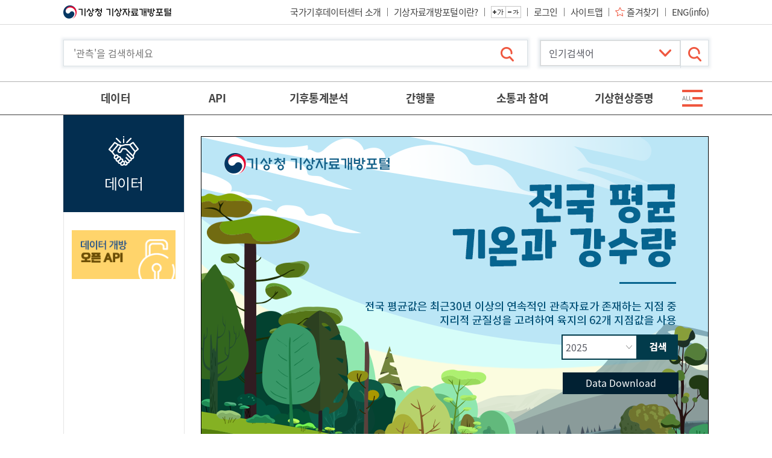

--- FILE ---
content_type: text/html; charset=UTF-8
request_url: https://data.kma.go.kr/community/temperatureRain.do?pgmNo=
body_size: 190566
content:
<!DOCTYPE html>
<html lang="ko-KR">
<head>
<meta charset="UTF-8" />
<meta http-equiv="X-UA-Compatible" content="IE=edge" />
<title>기상자료개방포털</title>
<meta name="keywords" content="기상청, 기상자료개방포털" />
<meta name="description" content="기상청, 기상자료개방포털" />
<meta name="viewport" content="width=device-width" /><!-- , initial-scale=1, maximum-scale=1, user-scalable=0 -->

<link rel="shortcut icon" href="/resources/images/favicon.png"/>
<link rel="stylesheet" type="text/css" href="/resources/css/common.css" media="all" />
<link rel="stylesheet" type="text/css" href="/resources/css/font-awesome.min.css" media="all" />
<link rel="stylesheet" type="text/css" href="/resources/css/common-ui.css" media="all" />
<link rel="stylesheet" type="text/css" href="/resources/css/board.css" media="all" />
<link rel="stylesheet" type="text/css" href="/resources/css/layout.css?ver=20220502" media="all" />
<link rel="stylesheet" type="text/css" href="/resources/css/sub.css" media="all" />
<link rel="stylesheet" type="text/css" href="/resources/css/sub-etc.css" media="all" />
<link rel="stylesheet" type="text/css" href="/resources/css/messagebox1.css" media="all" />
<link rel="stylesheet" type="text/css" href="/resources/css/contents.css?ver=20211109" />

<script src="/resources/js/jquery-2.1.0.min.js"></script>
<script src="/resources/js/jquery-ui.min.js"></script>

<script src="/resources/js/ddlist.jquery.min.js"></script>
<script src="/resources/js/common.js"></script>
<script src="/resources/js/jquery.scrollTo.js"></script>
<script src="/resources/js/TweenMax.min.js"></script>
<script src="/resources/js/menu.js"></script>
<script src="/resources/js/jquery.messagebox.min.js"></script>

<script src="/resources/js/browser.js"></script>
<script src="/resources/js/custom.js"></script>
<!-- 공통 조회조건 필수 스크립트 시작 -->
<script src="/resources/js/userGroup.js"></script>
<!-- 공통 조회조건 필수 스크립트 종료 -->
<script src="/resources/js/dts.js"></script>

<script src="/resources/js/messages.js"></script>
<script src="/resources/js/gdsUtil.js"></script>
<script src="/resources/js/sub.js"></script>

<!-- Datepicker-->
<link rel="stylesheet" type="text/css" href="/resources/svc/js/datepicker/jquery-ui.css" media="all"/>
<script src="/resources/svc/js/datepicker/jquery-ui.js;jsessionid=7lkLGfnmrKFazRS3bqm9XMr4GfsC015ILbC5yun7uq7F1Ny5tybP3LuqbHgqpga8.was02_servlet_engine5" ></script>
<script src="/resources/svc/js/datepicker/jquery.ui.datepicker-ko.js;jsessionid=7lkLGfnmrKFazRS3bqm9XMr4GfsC015ILbC5yun7uq7F1Ny5tybP3LuqbHgqpga8.was02_servlet_engine5" ></script>
<style>
#loading-mask {
    position:absolute;
    top:0;
    left:0;
    background-color:#ffffff;
    opacity:0.80;
    filter:alpha(opacity=80);
    z-index:30000;
    display:none;
}
</style>

<script>
$(function(){  
	 
}); 

</script>
<!-- Matomo -->
<script>
  var _paq = window._paq || [];
  /* tracker methods like "setCustomDimension" should be called before "trackPageView" */
  _paq.push(['trackPageView']);
  _paq.push(['enableLinkTracking']);
  (function() {
	  var u="https://monitoring.kma.go.kr/";
    _paq.push(['setTrackerUrl', u+'matomo.php']);
    _paq.push(['setSiteId', '2']);
    var d=document, g=d.createElement('script'), s=d.getElementsByTagName('script')[0];
    g.type='text/javascript'; g.async=true; g.defer=true; g.src=u+'matomo.js'; s.parentNode.insertBefore(g,s);
  })();
</script>
<!-- End Matomo Code -->
<!-- page script -->
</head>
<body>
	<!-- wrap -->
	<div id="wrap" class="board">
		<header id="header">
		<div class="skip">
            <strong class="blind">바로가기 목록</strong>
            <ul class="skip_nav">
               <li><a href="#gnb">주메뉴 바로가기</a></li>
               <li><a href="#contents">본문 바로가기</a></li>
            </ul>
         </div>
		<!-- Start:Top Area -->
		<script>
var moveURLFlag = false;
var moveURL = '';
$(document).ready(function () {
	/* 폰트 변경 및 form submit 시 fontSize 파라미터 추가. custom.js 에..... */
	changeFontSize();
	$("form").each(function(){
		addFontSizeToFormOnsubmit($(this).attr("id"));
	});
	
	// 로그인
	$("#loginBtn").on('click', function(e){
		e.preventDefault();
// 		loginPopup("Y");
		popLayer(this);
	});
	
	// 로그아웃
	$("#logoutBtn").on('click', function(e){
		e.preventDefault();
		$("#loginYn").val("N");
		$("#topForm").attr("method", "post");
		$("#topForm").attr("action", $(this).attr('href')).submit();
	});
	
	// 회원가입
	$("#memberJoinBtn, #mypageBtn, #siteMapBtn").on('click', function(e){
		e.preventDefault();
		$("#topForm").attr("method", "post");
		$("#topForm").attr("action", $(this).attr('href')).submit();
	});
	
	//즐겨찾기
	$("#favBtn").on('click', function(e){
		e.preventDefault();
		favoritePopup();
	});
	
	loginSessionChk();
	
	$("input[name=dataSearch]").on("keypress", function(e){
		
		var kcode= (e.keyCode ? e.keyCode : e.which);
		if (kcode == 13){
			var dataSch = $("#dataSearch").val();
			
			if (dataSch.length < 2){
				Message.alert('검색어는 최소 2자 이상 입력해주세요');
				return false;
			}	
			
			goSearchResult(e);			
		}
		
		//return false;
	});

});

var GDSsessionExpireTime;
var isLogin = false;

function loginSessionChk(){
	if(isLogin){
		if(GDSsessionExpireTime == undefined ){
			GDSsessionExpireTime = new Date().getTime() + 10*60*1000;
		}
		if(GDSsessionExpireTime != undefined && GDSsessionExpireTime != ''){
			var currentTimeMillis = new Date().getTime();
			if(GDSsessionExpireTime < currentTimeMillis){
				Message.alert('로그아웃 되었습니다.');
				GDSsessionExpireTime = undefined;
				window.location.href='/login/logout.do';
			}
		}
		setTimeout('loginSessionChk()', 10000);
	}
}

function loginPopup(reloadYn){
	$("#loginPop").show();
	$(".layer").focus();
}

function changeLayOut(loginYN){
	$("#loginYn").val(loginYN);
	if(loginYN == "Y"){
		$("#myPage").show();
		$("#join").hide();
		$("#login").hide();
		$("#logout").show();
		$(".LOGIN_AREA").hide();
	}else{
		$("#myPage").hide();
		$("#join").show();
		$("#login").show();
		$("#logout").hide();
		$(".LOGIN_AREA").show();
	}
	
	checkLoginStatus();
	
	if(moveURLFlag){
		location.href = moveURL;
	}
}

//로그인 상태 체크
function checkLoginStatus(){
	//nothing to do
	//삭제 금지..
}

function goSearchResult(e){
	layer_beforeFocus = e;
	var dataSch = $("#dataSearch").val();
	
	if (dataSch.length < 2){
		Message.alert('검색어는 최소 2자 이상 입력해주세요');
		return false;
	}	
	
	$("#searchForm").attr("method", "post");
	$("#searchForm").attr("action", $(this).attr('href')).submit();
}
function fontSizeUp() {
   $('*').each(function(){
      if($(this).find('div, h1, h2, h3, h4, h5, ul, ol, li, p, strong, span, th, td, dl, dt, dd, a, label').length<1){
         $('body').addClass('changeFontSize');
         var currentSize = $(this).css("font-size");
         var num = parseFloat(currentSize, 10);
         var unit = currentSize.slice(-2);
         num += 2;
      	$(this).css("fontSize", num + unit);
      }
   })
}

function fontSizeDown() {
   $('div, li, dt, dd, p, strong, span, em, a, th, td, input, button, textarea, label, select, h1, h2, h3, h4, h5, h6').each(function(){
      if($(this).find('div, h1, h2, h3, h4, h5, ul, ol, li, p, strong, span, th, td, dl, dt, dd, a, label').length<1){
         $('body').addClass('changeFontSize');
         var currentSize = $(this).css("font-size");
         var num = parseFloat(currentSize, 10);
         var unit = currentSize.slice(-2);
         num -= 2;
      	$(this).css("fontSize", num + unit);
      }
   })
}

</script>	
	<form id="topForm" name="topForm" method="post" action="/;jsessionid=7lkLGfnmrKFazRS3bqm9XMr4GfsC015ILbC5yun7uq7F1Ny5tybP3LuqbHgqpga8.was02_servlet_engine5" >
		<input type="hidden" name="loginYn" id="loginYn" value="N" /> 
	</form>
	<div id="top">
		<div class="wfix">
			<h1>
				<a href="/cmmn/main.do;jsessionid=7lkLGfnmrKFazRS3bqm9XMr4GfsC015ILbC5yun7uq7F1Ny5tybP3LuqbHgqpga8.was02_servlet_engine5">
					<img src="/resources/images/common/logo_top1.png" alt="기상청">
					<img src="/resources/images/common/logo_top2.png" alt="기상자료개방포털">
					<!-- <img src="/resources/images/common/logo_top3.png" alt="보다 나은 정부"> -->
				</a>
			</h1>
			
			<div class="menu_top">
				<a id="orgIntro" href="/cmmn/static/staticPage.do?page=orgIntro&pgmNo=700" class="link_org">국가기후데이터센터 소개</a>
				<ul>
					<a href="/cmmn/static/staticPage.do;jsessionid=7lkLGfnmrKFazRS3bqm9XMr4GfsC015ILbC5yun7uq7F1Ny5tybP3LuqbHgqpga8.was02_servlet_engine5?page=intro" class="link_org">기상자료개방포털이란?</a>
				</ul>
				<ul class="ctr_font">
					<li><button type="button" class="btn_font_plus" onclick="javascript:fontSizeUp();" ><i class="ico_comm" >글자 크게 보기</i></button></li>
					<li><button type="button" class="btn_font_minus" onclick="javascript:fontSizeDown();" ><i class="ico_comm" >글자 작게 보기</i></button></li>
				</ul>
				
				<ul class="lst_link">
					<li id="myPage" class="no-bg"  style="display:none;"  ><a href="/mypage/member/updateMyInfo.do?pgmNo=76" id="mypageBtn">마이페이지</a></li>
					<li id="login"  ><a href="/login/login.do" id="loginBtn" data-layer="login">로그인</a></li>
					<li id="logout"  style="display:none;"  ><a href="/login/logout.do" id="logoutBtn">로그아웃</a></li>
					<li id="siteMap"><a id="siteMapBtn" href="/cmmn/siteMap.do">사이트맵</a></li>
					<li><a id="favBtn" href="javascript:;" class="ico_bfr" data-layer="favorite">즐겨찾기</a></li>
					<li><a href="/resources/html/en/aowdp.html">ENG(info)</a></li>
				</ul>
			</div>
		</div>
	</div>
	
<script>
function favoritePopup(){
	$("#favoritePop").remove();
	
	$.ajax({
		type: 'post',
		url: "/cmmn/myFavoriteLayerPopup.do;jsessionid=7lkLGfnmrKFazRS3bqm9XMr4GfsC015ILbC5yun7uq7F1Ny5tybP3LuqbHgqpga8.was02_servlet_engine5",
		dataType : "html",
		success: function(data) {

			var pop = $('<div id="favoritePop" class="wrap_layer on" style="display: block;">'+data+'</div>');
			$('body').append($(pop).clone());
						
			$(".favorite-pop").show();
			$(".favorite-pop").focus();
			
			var loginYN = $("#loginYn").val();
			if(loginYN === 'Y' || 'N' === 'Y'){
				$("#myMenu").show();
			} else {
				$("#info").show();
			}
		},
		error: function(jqXHR, textStatus, errorThrown) {
			Message.alert(textStatus);
			return false;			
		}
	});
		
}
</script>
<!-- End:Top Area -->
		<!-- Start:Header Area -->
		<!-- 2025-12-18 이명진 주무관 요청 : logger 스크립트 추가 -->
<!-- LOGGER(TM) TRACKING SCRIPT V.40 FOR logger.co.kr / 100040 : COMBINE TYPE / DO NOT ALTER THIS SCRIPT. -->
<script type="text/javascript">var _TRK_LID = "100040";var _L_TD = "webstats.kma.go.kr";var _TRK_CDMN = ".kma.go.kr";</script>
<script type="text/javascript">var _CDN_DOMAIN = location.protocol == "https:" ? "https://webstats.kma.go.kr" : "http://webstats.kma.go.kr"; 
(function (b, s) { var f = b.getElementsByTagName(s)[0], j = b.createElement(s); j.async = true; j.src = "//webstats.kma.go.kr/fs4/bstrk.sol.js"; f.parentNode.insertBefore(j, f); })(document, "script");
</script>
<noscript><img alt="Logger Script" width="1" height="1" src="http://webstats.kma.go.kr/tracker.sol.tsp?u=100040&amp;js=N"/></noscript>
<!-- END OF LOGGER TRACKING SCRIPT -->

<script src="/resources/js/UserScriptConf.js"></script>

<script>
	$(document).on("keydown", "form #txtStnNm", function(event) {
	    return event.key != "Enter";
	});

	function goMenuPage(url, pgmNo, popupYn){
		
		if(popupYn == undefined || popupYn == null){
			popupYn = "N";
		}
		
		if(popupYn == "Y"){
			//window.open(url,"menuPopup","width=1200,height=800, toolbar=yes,menubar=yes,location=no,scrollbars=yes,status=no,resizable=yes");
			window.open(url, "_blank");
			return false;
		}

        if(FormUtil.inStr(url, "?")){
        	url = url + "?";
        }else{
        	url = url + "&";
        }
        url += "pgmNo="+pgmNo;

        $("#headerForm").attr("method", "post");
        $("#headerForm").attr("action", url).submit();
	}

	$(document).ready(function () {
		
		$(".sitemap-d2 li").mouseover(function(){
			$(this).find(".sitemap-d3").show();
			$(this).addClass("on");
		});
		
		$(".sitemap-d2 li").mouseout(function(){
			$(this).find(".sitemap-d3").hide();
			$(this).removeClass("on");
		});
		
	});
	
	function goPopular(){
		var page = $('#popularList').val()
		if(page!="none"){
			location.href = page;
		}
	}
</script>

	<!-- header -->
	<div class="hd_sch">
		<div class="wfix">
			<form id="headerForm" name="headerForm"  action="/;jsessionid=7lkLGfnmrKFazRS3bqm9XMr4GfsC015ILbC5yun7uq7F1Ny5tybP3LuqbHgqpga8.was02_servlet_engine5">
				<input type="hidden" name="gFontSize" id="gFontSize" value="" /> <!-- 폰트 크기 유지 위함. -->
			</form>
			
			<form id="downloadForm" name="downloadForm"  action="/;jsessionid=7lkLGfnmrKFazRS3bqm9XMr4GfsC015ILbC5yun7uq7F1Ny5tybP3LuqbHgqpga8.was02_servlet_engine5">
				<!-- 설명서 다운로드를 위한 linkMenuCd -->
			</form>
		   <h3 class="title_main">
			  <span>기상청 날씨데이터 서비스</span>
			  <strong class="tit"><em>기상</em>자료개방포털</strong>
		   </h3>
		   <a href="#search" class="tgl_sch mo"><i class="ico_comm">검색 열기</i></a>
		   <div id="search">
			  <label for="dataSearch" class="blind">통합 검색</label>
			  <button type="button" class="close_sch mo">검색 닫기</button>
			  <div class="wrap_inp">
				<form id="searchForm" name="searchForm" action="/sub/cmmn/searchResultMain.do">
					<input type="text" 		name="dataSearch" 			id="dataSearch" 		value=""	maxlength="30"	title="'관측'을 검색하세요" placeholder="'관측'을 검색하세요" />
					<input type="hidden" 		name="similarRegionStr" 	id="similarRegionStr" 	value="" />
					<input type="hidden" 		name="similarWordStr" 		id="similarWordStr" 	value="" />	<!-- operation$2020 FUN-07 -->
					<input type="hidden" 		name="mistakeWordStr" 		id="mistakeWordStr" 	value="" />
					 
				 </form>
				 <button type="button" class="btn_sch" onclick="goSearchResult(this);"><i class="ico_comm">검색</i></button>
			  </div>
			  
			  <div class="wrap_slt">
				 <label for="popularList" class="blind">인기 검색어</label>
				 <select name="popularList" id="popularList"  title="인기 검색어">
					<option value="none">&nbsp;&nbsp;인기검색어</option>
				<option value="/data/grnd/selectAwsRltmList.do?pgmNo=56">&nbsp;&nbsp;1. 방재기상관측(AWS)</option>
				<option value="/data/grnd/selectAsosRltmList.do?pgmNo=36">&nbsp;&nbsp;2. 종관기상관측(ASOS)</option>
				<option value="/data/grnd/selectAwosRltmList.do?pgmNo=638">&nbsp;&nbsp;3. 공공기관 기상관측</option>
				<option value="/data/sea/selectBuoyRltmList.do?pgmNo=52">&nbsp;&nbsp;4. 해양기상부이</option>
				<option value="/data/weatherReport/wsrList.do?pgmNo=647">&nbsp;&nbsp;5. 기상특보</option>
				<option value="/data/sea/selectFargoBuoyRltmList.do?pgmNo=55">&nbsp;&nbsp;6. 파고부이</option>
				<option value="/data/air/selectAmosRltmList.do?pgmNo=575">&nbsp;&nbsp;7. 공항기상관측(AMOS)</option>
				<option value="/data/hr/selectRdsdRltmList.do?pgmNo=49">&nbsp;&nbsp;8. 레윈존데</option>
				<option value="/data/weatherReport/microquake.do?pgmNo=710">&nbsp;&nbsp;9. 미소지진</option>
				<option value="/data/weatherReport/eqkList.do?pgmNo=654">&nbsp;&nbsp;9. 지진정보</option>
				<option value="/data/hr/selectWpRltmList.do?pgmNo=48">&nbsp;&nbsp;10. 연직바람관측</option>
				</select>
				 <button type="button" class="btn_sch" onclick="goPopular();"><i class="ico_comm">검색</i></button>
			  </div>
		   </div>
		</div>
	</div>
	<!-- //header -->
	
	<button type="button" class="tgl_menu mo"><i>메뉴 열기/닫기</i></button>
	<nav id="gnb" tabindex="-1">
	    <ul class="links_member">
	        <li><a href="javascript:;" onclick="popLayer(this)" data-layer="login">로그인</a></li>
	        <li><a href="/cmmn/selectMemberAgree.do">회원가입</a></li>
	    </ul>
	    <h2 class="blind">사이트 메뉴</h2>
	
	    <div class="wfix">
	        <ul class="lst_menu">
	            <li class="m2">
	                <a href="/data/grnd/selectAsosRltmList.do;jsessionid=7lkLGfnmrKFazRS3bqm9XMr4GfsC015ILbC5yun7uq7F1Ny5tybP3LuqbHgqpga8.was02_servlet_engine5?pgmNo=36" class="d1">데이터</a>
	                <a href="javascript:;" class="tit_d1 mo">데이터</a>
	                <div class="wrap_sub">
	                    <ul class="depth2">
	                        
							<li>
	                            <a href="/data/grnd/selectAsosRltmList.do" onclick="goMenuPage('/data/grnd/selectAsosRltmList.do','36','N');return false;"  class="d2 ico_bfr">기상관측</a>
	                            <a href="javascript:;" class="tit_d2 mo">기상관측</a>
	                            <ul class="depth3">
									<li ><a href="/data/grnd/selectAsosRltmList.do" onclick="goMenuPage('/data/grnd/selectAsosRltmList.do','36','N');return false;" class="d3">지상</a></li>
									<li ><a href="/data/sea/selectBuoyRltmList.do" onclick="goMenuPage('/data/sea/selectBuoyRltmList.do','52','N');return false;" class="d3">해양</a></li>
									<li ><a href="/data/hr/selectRdsdRltmList.do" onclick="goMenuPage('/data/hr/selectRdsdRltmList.do','49','N');return false;" class="d3">고층</a></li>
									<li ><a href="/data/air/selectAmosRltmList.do" onclick="goMenuPage('/data/air/selectAmosRltmList.do','575','N');return false;" class="d3">항공</a></li>
									<li ><a href="/data/ogd/selectGtsRltmList.do" onclick="goMenuPage('/data/ogd/selectGtsRltmList.do','658','N');return false;" class="d3">세계기상전문(GTS)</a></li>
									</ul>
	                        </li>
							<li>
	                            <a href="/data/rmt/rmtList.do?code=21" onclick="goMenuPage('/data/rmt/rmtList.do?code=21','683','N');return false;"  class="d2 ico_bfr">기상위성</a>
	                            <a href="javascript:;" class="tit_d2 mo">기상위성</a>
	                            <ul class="depth3">
									<li ><a href="/data/rmt/rmtList.do?code=20" onclick="goMenuPage('/data/rmt/rmtList.do?code=20','63','N');return false;" class="d3">천리안 위성 1호</a></li>
									<li ><a href="/data/rmt/rmtList.do?code=21" onclick="goMenuPage('/data/rmt/rmtList.do?code=21','683','N');return false;" class="d3">천리안 위성 2A호</a></li>
									</ul>
	                        </li>
							<li>
	                            <a href="/data/rmt/rmtList.do?code=10" onclick="goMenuPage('/data/rmt/rmtList.do?code=10','61','N');return false;"  class="d2 ico_bfr">레이더</a>
	                            <a href="javascript:;" class="tit_d2 mo">레이더</a>
	                            <ul class="depth3">
									<li ><a href="/data/rmt/rmtList.do?code=10" onclick="goMenuPage('/data/rmt/rmtList.do?code=10','61','N');return false;" class="d3">사이트</a></li>
									<li ><a href="/data/rmt/rmtList.do?code=11" onclick="goMenuPage('/data/rmt/rmtList.do?code=11','62','N');return false;" class="d3">합성</a></li>
									</ul>
	                        </li>
							<li>
	                            <a href="/data/rmt/rmtList.do?code=400" onclick="goMenuPage('/data/rmt/rmtList.do?code=400','570','N');return false;"  class="d2 ico_bfr">기상예보</a>
	                            <a href="javascript:;" class="tit_d2 mo">기상예보</a>
	                            <ul class="depth3">
									<li ><a href="/data/rmt/rmtList.do?code=400" onclick="goMenuPage('/data/rmt/rmtList.do?code=400','570','N');return false;" class="d3">동네예보</a></li>
									<li ><a href="/data/weatherReport/wsrList.do" onclick="goMenuPage('/data/weatherReport/wsrList.do','647','N');return false;" class="d3">기상특보</a></li>
									<li ><a href="/data/typhoonData/typList.do" onclick="goMenuPage('/data/typhoonData/typList.do','688','N');return false;" class="d3">태풍예보</a></li>
									<li ><a href="/data/weatherReport/hwImpactList.do" onclick="goMenuPage('/data/weatherReport/hwImpactList.do','696','N');return false;" class="d3">영향예보</a></li>
									</ul>
	                        </li>
							<li>
	                            <a href="/data/rmt/rmtList.do?code=312" onclick="goMenuPage('/data/rmt/rmtList.do?code=312','64','N');return false;"  class="d2 ico_bfr">수치모델</a>
	                            <a href="javascript:;" class="tit_d2 mo">수치모델</a>
	                            <ul class="depth3">
									<li ><a href="/data/rmt/rmtList.do?code=372" onclick="goMenuPage('/data/rmt/rmtList.do?code=372','568','N');return false;" class="d3">수치분석일기도</a></li>
									<li ><a href="/data/rmt/rmtList.do?code=312" onclick="goMenuPage('/data/rmt/rmtList.do?code=312','64','N');return false;" class="d3">단·중기예측</a></li>
									<li ><a href="/data/rmt/rmtList.do?code=320" onclick="goMenuPage('/data/rmt/rmtList.do?code=320','66','N');return false;" class="d3">초단기예측</a></li>
									<li ><a href="/data/rmt/rmtList.do?code=330" onclick="goMenuPage('/data/rmt/rmtList.do?code=330','87','N');return false;" class="d3">파랑모델</a></li>
									</ul>
	                        </li>
							<li>
	                            <a href="/data/gaw/selectGHGsRltmList.do" onclick="goMenuPage('/data/gaw/selectGHGsRltmList.do','587','N');return false;"  class="d2 ico_bfr">기후</a>
	                            <a href="javascript:;" class="tit_d2 mo">기후</a>
	                            <ul class="depth3">
									<li ><a href="/data/gaw/selectGHGsRltmList.do" onclick="goMenuPage('/data/gaw/selectGHGsRltmList.do','587','N');return false;" class="d3">기후변화감시</a></li>
									<li ><a href="/data/gaw/selectSpiRltmList.do" onclick="goMenuPage('/data/gaw/selectSpiRltmList.do','734','N');return false;" class="d3">가뭄</a></li>
									</ul>
	                        </li>
							<li>
	                            <a href="/data/lwi/lwiRltmList.do" onclick="goMenuPage('/data/lwi/lwiRltmList.do','635','N');return false;"  class="d2 ico_bfr">응용기상</a>
	                            <a href="javascript:;" class="tit_d2 mo">응용기상</a>
	                            <ul class="depth3">
									<li ><a href="/data/lwi/lwiRltmList.do" onclick="goMenuPage('/data/lwi/lwiRltmList.do','635','N');return false;" class="d3">기상지수</a></li>
									<li ><a href="/data/weatherResourceMap/selectWeatherResourceMapSla.do" onclick="goMenuPage('/data/weatherResourceMap/selectWeatherResourceMapSla.do','108','N');return false;" class="d3">기상자원지도</a></li>
									</ul>
	                        </li>
							<li>
	                            <a href="/data/weatherReport/eqkList.do" onclick="goMenuPage('/data/weatherReport/eqkList.do','654','N');return false;"  class="d2 ico_bfr">지진화산</a>
	                            <a href="javascript:;" class="tit_d2 mo">지진화산</a>
	                            <ul class="depth3">
									<li ><a href="/data/weatherReport/eqkList.do" onclick="goMenuPage('/data/weatherReport/eqkList.do','654','N');return false;" class="d3">지진화산 특·정보</a></li>
									</ul>
	                        </li>
							<li>
	                            <a href="/data/focusobs/focusobsList.do?gubun=KEOP" onclick="goMenuPage('/data/focusobs/focusobsList.do?gubun=KEOP','750','N');return false;"  class="d2 ico_bfr">집중관측</a>
	                            <a href="javascript:;" class="tit_d2 mo">집중관측</a>
	                            <ul class="depth3">
									<li ><a href="/data/focusobs/focusobsList.do?gubun=KEOP" onclick="goMenuPage('/data/focusobs/focusobsList.do?gubun=KEOP','750','N');return false;" class="d3">연구용집중관측</a></li>
									<li ><a href="/data/focusobs/focusobsList.do?gubun=FRSTFIRE" onclick="goMenuPage('/data/focusobs/focusobsList.do?gubun=FRSTFIRE','751','N');return false;" class="d3">산불지원</a></li>
									<li ><a href="/data/focusobs/focusobsList.do?gubun=KWYD" onclick="goMenuPage('/data/focusobs/focusobsList.do?gubun=KWYD','752','N');return false;" class="d3">강원영동</a></li>
									<li ><a href="/data/focusobs/focusobsList.do?gubun=MTRAREA" onclick="goMenuPage('/data/focusobs/focusobsList.do?gubun=MTRAREA','753','N');return false;" class="d3">수도권 위험기상</a></li>
									</ul>
	                        </li>
							<li>
	                            <a href="/data/weatherIssue/slthtList.do" onclick="goMenuPage('/data/weatherIssue/slthtList.do','690','N');return false;"  class="d2 ico_bfr">날씨 이슈별 데이터</a>
	                            <a href="javascript:;" class="tit_d2 mo">날씨 이슈별 데이터</a>
	                            <ul class="depth3">
									<li ><a href="/data/weatherIssue/slthtList.do" onclick="goMenuPage('/data/weatherIssue/slthtList.do','690','N');return false;" class="d3">폭염</a></li>
									<li ><a href="/data/weatherIssue/ydstList.do" onclick="goMenuPage('/data/weatherIssue/ydstList.do','695','N');return false;" class="d3">황사</a></li>
									<li ><a href="/data/weatherIssue/cdwvList.do" onclick="goMenuPage('/data/weatherIssue/cdwvList.do','723','N');return false;" class="d3">한파</a></li>
									<li ><a href="/data/weatherIssue/typList.do" onclick="goMenuPage('/data/weatherIssue/typList.do','724','N');return false;" class="d3">태풍</a></li>
									</ul>
	                        </li>
							<li>
	                            <a href="/data/history/selectJoseonDynastyHistoryList.do" onclick="goMenuPage('/data/history/selectJoseonDynastyHistoryList.do','81','N');return false;"  class="d2 ico_bfr">역사기후</a>
	                            <a href="javascript:;" class="tit_d2 mo">역사기후</a>
	                            <ul class="depth3">
									<li ><a href="/cdps/record/selectRecordList.do" onclick="goMenuPage('/cdps/record/selectRecordList.do','45','N');return false;" class="d3">자기기록지</a></li>
									<li ><a href="/cdps/weather/selectWeatherList.do" onclick="goMenuPage('/cdps/weather/selectWeatherList.do','44','N');return false;" class="d3">종이일기도</a></li>
									<li ><a href="/cdps/original/selectOriginalList.do" onclick="goMenuPage('/cdps/original/selectOriginalList.do','46','N');return false;" class="d3">통계원부류</a></li>
									<li ><a href="/cdps/original/selectOriginalMaritimeList.do" onclick="goMenuPage('/cdps/original/selectOriginalMaritimeList.do','202','N');return false;" class="d3">역사자료</a></li>
									<li ><a href="/data/publication/publicationHsList.do" onclick="goMenuPage('/data/publication/publicationHsList.do','153','N');return false;" class="d3">기상기록집</a></li>
									</ul>
	                        </li>
							<li>
	                            <a href="/tmeta/stn/selectStnList.do" onclick="goMenuPage('/tmeta/stn/selectStnList.do','123','N');return false;"  class="d2 ico_bfr">메타데이터</a>
	                            <a href="javascript:;" class="tit_d2 mo">메타데이터</a>
	                            <ul class="depth3">
									<li ><a href="/tmeta/stn/selectStnList.do" onclick="goMenuPage('/tmeta/stn/selectStnList.do','123','N');return false;" class="d3">지점정보</a></li>
									<li ><a href="/tmeta/stcs/selectMetaList.do" onclick="goMenuPage('/tmeta/stcs/selectMetaList.do','714','N');return false;" class="d3">통계정보</a></li>
									<li ><a href="/tmeta/selectNumericalModelList.do?grupCd=06" onclick="goMenuPage('/tmeta/selectNumericalModelList.do?grupCd=06','745','N');return false;" class="d3">수치예보모델</a></li>
									</ul>
	                        </li>
							<li>
	                            <a href="/data/qualityInfo/qcPresentList.do" onclick="goMenuPage('/data/qualityInfo/qcPresentList.do','676','N');return false;"  class="d2 ico_bfr">품질정보</a>
	                            <a href="javascript:;" class="tit_d2 mo">품질정보</a>
	                            <ul class="depth3">
									<li ><a href="/data/qualityInfo/qcPresentList.do" onclick="goMenuPage('/data/qualityInfo/qcPresentList.do','676','N');return false;" class="d3">품질현황</a></li>
									<li ><a href="/data/qualityInfo/qcReportList.do" onclick="goMenuPage('/data/qualityInfo/qcReportList.do','677','N');return false;" class="d3">데이터품질리포트</a></li>
									</ul>
	                        </li>
							</ul>
	                </div>
	            </li>
	            
	            <li class="m5"><a href="https://apihub.kma.go.kr" class="d1" target="_brank">API</a></li>
	            
	            <li class="m3">
					<a href="/stcs/grnd/grndTaList.do;jsessionid=7lkLGfnmrKFazRS3bqm9XMr4GfsC015ILbC5yun7uq7F1Ny5tybP3LuqbHgqpga8.was02_servlet_engine5?pgmNo=70" class="d1">기후통계분석</a>
					<a href="javascript:;" class="tit_d1 mo">기후통계분석</a>
	                <div class="wrap_sub">
	                    <ul class="depth2">
							<li><a href="/climate/average30Years/selectAverage30YearsKoreaList.do" onclick="goMenuPage('/climate/average30Years/selectAverage30YearsKoreaList.do','188','N');return false;" class="d2 ico_bfr">평년값</a><a href="javascript:;" class="tit_d2 mo">평년값</a>
	                            <ul class="depth3">
									<li><a href="/climate/average30Years/selectAverage30YearsKoreaList.do" onclick="goMenuPage('/climate/average30Years/selectAverage30YearsKoreaList.do','188','N');return false;" class="d3">우리나라 기후평년값</a></li>
									<li><a href="/climate/average30Years/selectAverage30YearsNorthKoreaList.do" onclick="goMenuPage('/climate/average30Years/selectAverage30YearsNorthKoreaList.do','731','N');return false;" class="d3">북한 기후평년값</a></li>
									<li><a href="/climate/average30Years/selectAverage30YearsWorldList.do" onclick="goMenuPage('/climate/average30Years/selectAverage30YearsWorldList.do','560','N');return false;" class="d3">세계기후평년값</a></li>
									</ul>
	                        </li>
							
	                        <li><a href="/climate/RankState/selectRankStatisticsDivisionList.do" onclick="goMenuPage('/climate/RankState/selectRankStatisticsDivisionList.do','179','N');return false;" class="d2 ico_bfr">통계분석</a><a href="javascript:;" class="tit_d2 mo">통계분석</a>
	                            <ul class="depth3">
									<li><a href="/climate/RankState/selectRankStatisticsDivisionList.do" onclick="goMenuPage('/climate/RankState/selectRankStatisticsDivisionList.do','179','N');return false;" class="d3">조건별통계</a></li>
									<li><a href="/stcs/grnd/grndTaList.do" onclick="goMenuPage('/stcs/grnd/grndTaList.do','70','N');return false;" class="d3">기온분석</a></li>
									<li><a href="/stcs/grnd/grndRnList.do" onclick="goMenuPage('/stcs/grnd/grndRnList.do','69','N');return false;" class="d3">강수량분석</a></li>
									<li><a href="/climate/StatisticsDivision/selectStatisticsDivision.do" onclick="goMenuPage('/climate/StatisticsDivision/selectStatisticsDivision.do','158','N');return false;" class="d3">다중지점통계</a></li>
									<li><a href="/climate/solarTerms/solarTerms.do" onclick="goMenuPage('/climate/solarTerms/solarTerms.do','104','N');return false;" class="d3">24절기</a></li>
									<li><a href="/climate/extremum/selectExtremumList.do" onclick="goMenuPage('/climate/extremum/selectExtremumList.do','103','N');return false;" class="d3">순위값</a></li>
									<li><a href="/climate/rainySeason/selectRainySeasonList.do" onclick="goMenuPage('/climate/rainySeason/selectRainySeasonList.do','120','N');return false;" class="d3">장마</a></li>
									</ul>
	                        </li>
							
	                        <li><a href="/climate/heatWave/selectHeatWaveChart.do" onclick="goMenuPage('/climate/heatWave/selectHeatWaveChart.do','106','N');return false;" class="d2 ico_bfr">기상현상일수</a><a href="javascript:;" class="tit_d2 mo">기상현상일수</a>
	                            <ul class="depth3">
									<li><a href="/stcs/grnd/grndRnDayList.do" onclick="goMenuPage('/stcs/grnd/grndRnDayList.do','156','N');return false;" class="d3">강수일수</a></li>
									<li><a href="/climate/snw/selectSnwChart.do" onclick="goMenuPage('/climate/snw/selectSnwChart.do','697','N');return false;" class="d3">눈일수</a></li>
									<li><a href="/climate/yellowDust/selectYellowDustChart.do" onclick="goMenuPage('/climate/yellowDust/selectYellowDustChart.do','112','N');return false;" class="d3">황사일수</a></li>
									<li><a href="/climate/heatWave/selectHeatWaveChart.do" onclick="goMenuPage('/climate/heatWave/selectHeatWaveChart.do','106','N');return false;" class="d3">폭염일수</a></li>
									<li><a href="/climate/tropicalNight/selectTropicalNightChart.do" onclick="goMenuPage('/climate/tropicalNight/selectTropicalNightChart.do','105','N');return false;" class="d3">열대야일수</a></li>
									<li><a href="/climate/fog/selectFogChart.do" onclick="goMenuPage('/climate/fog/selectFogChart.do','706','N');return false;" class="d3">안개일수</a></li>
									<li><a href="/climate/frst/selectFrstChart.do" onclick="goMenuPage('/climate/frst/selectFrstChart.do','705','N');return false;" class="d3">서리일수</a></li>
									<li><a href="/climate/frz/selectFrzChart.do" onclick="goMenuPage('/climate/frz/selectFrzChart.do','707','N');return false;" class="d3">결빙일수</a></li>
									<li><a href="/climate/hail/selectHailChart.do" onclick="goMenuPage('/climate/hail/selectHailChart.do','698','N');return false;" class="d3">우박일수</a></li>
									<li><a href="/climate/storm/selectStormChart.do" onclick="goMenuPage('/climate/storm/selectStormChart.do','708','N');return false;" class="d3">폭풍일수</a></li>
									<li><a href="/climate/thdblt/selectThdbltChart.do" onclick="goMenuPage('/climate/thdblt/selectThdbltChart.do','699','N');return false;" class="d3">뇌전일수</a></li>
									<li><a href="/climate/cdwv/selectCdwvChart.do" onclick="goMenuPage('/climate/cdwv/selectCdwvChart.do','733','N');return false;" class="d3">한파일수</a></li>
									</ul>
	                        </li>
							
	                        <li><a href="/stcs/grnd/selectCloudSpecifyDay.do" onclick="goMenuPage('/stcs/grnd/selectCloudSpecifyDay.do','671','N');return false;" class="d2 ico_bfr">계급별일수</a><a href="javascript:;" class="tit_d2 mo">계급별일수</a>
	                            <ul class="depth3">
									<li><a href="/stcs/grnd/selectCloudSpecifyDay.do" onclick="goMenuPage('/stcs/grnd/selectCloudSpecifyDay.do','671','N');return false;" class="d3">전운량 계급별일수</a></li>
									<li><a href="/stcs/grnd/selectRnSpecifyDay.do" onclick="goMenuPage('/stcs/grnd/selectRnSpecifyDay.do','672','N');return false;" class="d3">강수 계급별일수</a></li>
									<li><a href="/climate/ObsValSearch/selectObsValSearchWindRose.do" onclick="goMenuPage('/climate/ObsValSearch/selectObsValSearchWindRose.do','161','N');return false;" class="d3">바람 계급별일수(바람장미)</a></li>
									</ul>
	                        </li>
							
	                        <li><a href="/climate/windChill/selectWindChillChart.do" onclick="goMenuPage('/climate/windChill/selectWindChillChart.do','111','N');return false;" class="d2 ico_bfr">응용기상분석</a><a href="javascript:;" class="tit_d2 mo">응용기상분석</a>
	                            <ul class="depth3">
									<li><a href="/climate/windChill/selectWindChillChart.do" onclick="goMenuPage('/climate/windChill/selectWindChillChart.do','111','N');return false;" class="d3">체감온도</a></li>
									<li><a href="/climate/ehum/selectEhumChart.do" onclick="goMenuPage('/climate/ehum/selectEhumChart.do','110','N');return false;" class="d3">실효습도</a></li>
									<li><a href="/climate/sot/selectSotChart.do" onclick="goMenuPage('/climate/sot/selectSotChart.do','100','N');return false;" class="d3">적산온도</a></li>
									</ul>
	                        </li>
							
	                        </ul>
	                </div>
	            </li>
	            <li class="m4"><a href="/data/publication/publicationAsosList.do;jsessionid=7lkLGfnmrKFazRS3bqm9XMr4GfsC015ILbC5yun7uq7F1Ny5tybP3LuqbHgqpga8.was02_servlet_engine5?pgmNo=143" class="d1">간행물</a><a href="javascript:;" class="tit_d1 mo">간행물</a>
	                <div class="wrap_sub">
	                    <ul class="depth2">
							<li>
								<a href="/data/publication/publicationAsosList.do" onclick="goMenuPage('/data/publication/publicationAsosList.do','143','N');return false;" class="d2 ico_bfr">지상</a>
								<a href="javascript:;" class="tit_d2 mo">지상</a>
		                            <ul class="depth3">
										<li><a href="/data/publication/publicationAsosList.do" onclick="goMenuPage('/data/publication/publicationAsosList.do','143','N');return false;" class="d3">지상</a></li>
		                                <li><a href="/data/publication/publicationAwsList.do" onclick="goMenuPage('/data/publication/publicationAwsList.do','145','N');return false;" class="d3">방재</a></li>
		                                <li><a href="/data/publication/publicationAgList.do" onclick="goMenuPage('/data/publication/publicationAgList.do','146','N');return false;" class="d3">농업</a></li>
		                                <li><a href="/data/publication/publicationNkList.do" onclick="goMenuPage('/data/publication/publicationNkList.do','566','N');return false;" class="d3">북한</a></li>
		                                </ul>
		                        </li>
							<li>
								<a href="/data/publication/publicationSeList.do" onclick="goMenuPage('/data/publication/publicationSeList.do','148','N');return false;" class="d2 ico_bfr">해양</a>
								<a href="javascript:;" class="tit_d2 mo">해양</a>
		                            <ul class="depth3">
										<li><a href="/data/publication/publicationSeList.do" onclick="goMenuPage('/data/publication/publicationSeList.do','148','N');return false;" class="d3">해양</a></li>
		                                </ul>
		                        </li>
							<li>
								<a href="/data/publication/publicationTmList.do" onclick="goMenuPage('/data/publication/publicationTmList.do','147','N');return false;" class="d2 ico_bfr">고층</a>
								<a href="javascript:;" class="tit_d2 mo">고층</a>
		                            <ul class="depth3">
										<li><a href="/data/publication/publicationTmList.do" onclick="goMenuPage('/data/publication/publicationTmList.do','147','N');return false;" class="d3">고층</a></li>
		                                </ul>
		                        </li>
							<li>
								<a href="https://www.kma.go.kr/kma/archive/pub.jsp?field1=grp&text1=lgt_yearly" onclick="goMenuPage('https://www.kma.go.kr/kma/archive/pub.jsp?field1=grp&text1=lgt_yearly','149','Y');return false;" class="d2 ico_bfr">레이더</a>
								<a href="javascript:;" class="tit_d2 mo">레이더</a>
		                            <ul class="depth3">
										<li><a href="https://www.kma.go.kr/kma/archive/pub.jsp?field1=grp&text1=lgt_yearly" onclick="goMenuPage('https://www.kma.go.kr/kma/archive/pub.jsp?field1=grp&text1=lgt_yearly','149','Y');return false;" class="d3">낙뢰연보</a></li>
		                                </ul>
		                        </li>
							<li>
								<a href="https://www.kma.go.kr/kma/archive/pub.jsp?field1=grp&text1=earthquakeye" onclick="goMenuPage('https://www.kma.go.kr/kma/archive/pub.jsp?field1=grp&text1=earthquakeye','150','Y');return false;" class="d2 ico_bfr">지진</a>
								<a href="javascript:;" class="tit_d2 mo">지진</a>
		                            <ul class="depth3">
										<li><a href="https://www.kma.go.kr/kma/archive/pub.jsp?field1=grp&text1=earthquakeye" onclick="goMenuPage('https://www.kma.go.kr/kma/archive/pub.jsp?field1=grp&text1=earthquakeye','150','Y');return false;" class="d3">지진연보</a></li>
		                                </ul>
		                        </li>
							<li>
								<a href="https://amo.kma.go.kr/weather/stat/airport-climate.do" onclick="goMenuPage('https://amo.kma.go.kr/weather/stat/airport-climate.do','152','Y');return false;" class="d2 ico_bfr">항공</a>
								<a href="javascript:;" class="tit_d2 mo">항공</a>
		                            <ul class="depth3">
										<li><a href="/data/publication/publicationMetList.do" onclick="goMenuPage('/data/publication/publicationMetList.do','682','N');return false;" class="d3">항공기상연월보</a></li>
		                                <li><a href="https://amo.kma.go.kr/weather/stat/airport-climate.do" onclick="goMenuPage('https://amo.kma.go.kr/weather/stat/airport-climate.do','152','Y');return false;" class="d3">항공기후정보</a></li>
		                                </ul>
		                        </li>
							<li>
								<a href="http://www.climate.go.kr/home/bbs/list.php?code=25&bname=report" onclick="goMenuPage('http://www.climate.go.kr/home/bbs/list.php?code=25&bname=report','151','Y');return false;" class="d2 ico_bfr">기후변화</a>
								<a href="javascript:;" class="tit_d2 mo">기후변화</a>
		                            <ul class="depth3">
										<li><a href="http://www.climate.go.kr/home/bbs/list.php?code=25&bname=report" onclick="goMenuPage('http://www.climate.go.kr/home/bbs/list.php?code=25&bname=report','151','Y');return false;" class="d3">지구대기감시보고서</a></li>
		                                <li><a href="http://www.climate.go.kr/home/bbs/list.php?code=93&amp;bname=abnormal" onclick="goMenuPage('http://www.climate.go.kr/home/bbs/list.php?code=93&amp;bname=abnormal','154','Y');return false;" class="d3">이상기후보고서</a></li>
		                                </ul>
		                        </li>
							<li>
								<a href="/data/publication/publicationWbList.do" onclick="goMenuPage('/data/publication/publicationWbList.do','155','N');return false;" class="d2 ico_bfr">백서</a>
								</li>
							<li>
								<a href="/data/publication/publicationGlList.do" onclick="goMenuPage('/data/publication/publicationGlList.do','681','N');return false;" class="d2 ico_bfr">규정&middot;지침</a>
								</li>
							</ul>
	                </div>
	            </li>
	            <li class="m5"><a href="/community/board/selectBoardList.do;jsessionid=7lkLGfnmrKFazRS3bqm9XMr4GfsC015ILbC5yun7uq7F1Ny5tybP3LuqbHgqpga8.was02_servlet_engine5?bbrdTypeNo=2&amp;pgmNo=40" class="d1">소통과 참여</a><a href="javascript:;" class="tit_d1 mo">소통과 참여</a>
	                <div class="wrap_sub">
	                    <div class="quick">
							<a href="/community/board/selectBoardList.do?bbrdTypeNo=3&pgmNo=95" class="link_faq">FAQ</a>
							<a href="/community/board/selectBoardList.do?bbrdTypeNo=1&pgmNo=96" class="link_qna">QnA</a>
						</div>
	                    <ul class="depth2">
							<li><a href="/community/board/selectBoardList.do?bbrdTypeNo=2" class="d2 ico_bfr" onclick="goMenuPage('/community/board/selectBoardList.do?bbrdTypeNo=2','40','N');return false;">공지사항</a></li>
							<li><a href="/community/board/selectBoardList.do?bbrdTypeNo=4" class="d2 ico_bfr" onclick="goMenuPage('/community/board/selectBoardList.do?bbrdTypeNo=4','92','N');return false;">자료실</a></li>
							<li><a href="/community/board/selectBoardList.do?bbrdTypeNo=3" class="d2 ico_bfr" onclick="goMenuPage('/community/board/selectBoardList.do?bbrdTypeNo=3','95','N');return false;">FAQ</a></li>
							<li><a href="/community/board/selectBoardList.do?bbrdTypeNo=1" class="d2 ico_bfr" onclick="goMenuPage('/community/board/selectBoardList.do?bbrdTypeNo=1','96','N');return false;">QnA</a></li>
							<li><a href="/community/selectErrorDataList.do" class="d2 ico_bfr" onclick="goMenuPage('/community/selectErrorDataList.do','141','N');return false;">데이터품질대화방</a></li>
							<li><a href="/community/board/selectBoardList.do?bbrdTypeNo=7" class="d2 ico_bfr" onclick="goMenuPage('/community/board/selectBoardList.do?bbrdTypeNo=7','59','N');return false;">자유게시판</a></li>
							<li><a href="/community/selectVisualizationList.do" class="d2 ico_bfr" onclick="goMenuPage('/community/selectVisualizationList.do','722','N');return false;">시각화 정보</a></li>
							<li><a href="/community/selectNuriLove.do" class="d2 ico_bfr" onclick="goMenuPage('/community/selectNuriLove.do','747','N');return false;">누리사랑방</a></li>
							</ul>
	                </div>
	            </li>
	            
	            <li class="m5"><a href="http://minwon.kma.go.kr" class="d1" target="_brank">기상현상증명</a></li>
	            
	        </ul>
	        <a href="javascript:;" class="btn_allmenu "><i class="ico_comm">전체메뉴 열기/닫기</i></a>
	        <div class="wrap_allMenu">
	            <ul class="allMenu">
	                <li class="m2"><a href="#" onclick="javascript:goMenuPage('/data/grnd/selectAsosRltmList.do','36');return false;" class="d1">데이터</a><a href="javascript:;" class="tit_d1 mo">데이터</a>
						<div class="wrap_sub">
	                        <ul class="depth2">
								<li><a href="#" onclick="javascript:goMenuPage('/data/grnd/selectAsosRltmList.do','36');return false;" class="d2 ico_bfr">기상관측</a><a href="javascript:;" class="tit_d2 mo">기상관측</a><ul class="depth3">
										<li><a href="#" onclick="javascript:goMenuPage('/data/grnd/selectAsosRltmList.do','36');return false;" class="d3">지상</a></li>
	                                    <li><a href="#" onclick="javascript:goMenuPage('/data/sea/selectBuoyRltmList.do','52');return false;" class="d3">해양</a></li>
	                                    <li><a href="#" onclick="javascript:goMenuPage('/data/hr/selectRdsdRltmList.do','49');return false;" class="d3">고층</a></li>
	                                    <li><a href="#" onclick="javascript:goMenuPage('/data/air/selectAmosRltmList.do','575');return false;" class="d3">항공</a></li>
	                                    <li><a href="#" onclick="javascript:goMenuPage('/data/ogd/selectGtsRltmList.do','658');return false;" class="d3">세계기상전문(GTS)</a></li>
	                                    </ul>
	                                </li>
	                            <li><a href="#" onclick="javascript:goMenuPage('/data/rmt/rmtList.do?code=21','683');return false;" class="d2 ico_bfr">기상위성</a><a href="javascript:;" class="tit_d2 mo">기상위성</a><ul class="depth3">
										<li><a href="#" onclick="javascript:goMenuPage('/data/rmt/rmtList.do?code=20','63');return false;" class="d3">천리안 위성 1호</a></li>
	                                    <li><a href="#" onclick="javascript:goMenuPage('/data/rmt/rmtList.do?code=21','683');return false;" class="d3">천리안 위성 2A호</a></li>
	                                    </ul>
	                                </li>
	                            <li><a href="#" onclick="javascript:goMenuPage('/data/rmt/rmtList.do?code=10','61');return false;" class="d2 ico_bfr">레이더</a><a href="javascript:;" class="tit_d2 mo">레이더</a><ul class="depth3">
										<li><a href="#" onclick="javascript:goMenuPage('/data/rmt/rmtList.do?code=10','61');return false;" class="d3">사이트</a></li>
	                                    <li><a href="#" onclick="javascript:goMenuPage('/data/rmt/rmtList.do?code=11','62');return false;" class="d3">합성</a></li>
	                                    </ul>
	                                </li>
	                            <li><a href="#" onclick="javascript:goMenuPage('/data/rmt/rmtList.do?code=400','570');return false;" class="d2 ico_bfr">기상예보</a><a href="javascript:;" class="tit_d2 mo">기상예보</a><ul class="depth3">
										<li><a href="#" onclick="javascript:goMenuPage('/data/rmt/rmtList.do?code=400','570');return false;" class="d3">동네예보</a></li>
	                                    <li><a href="#" onclick="javascript:goMenuPage('/data/weatherReport/wsrList.do','647');return false;" class="d3">기상특보</a></li>
	                                    <li><a href="#" onclick="javascript:goMenuPage('/data/typhoonData/typList.do','688');return false;" class="d3">태풍예보</a></li>
	                                    <li><a href="#" onclick="javascript:goMenuPage('/data/weatherReport/hwImpactList.do','696');return false;" class="d3">영향예보</a></li>
	                                    </ul>
	                                </li>
	                            <li><a href="#" onclick="javascript:goMenuPage('/data/rmt/rmtList.do?code=312','64');return false;" class="d2 ico_bfr">수치모델</a><a href="javascript:;" class="tit_d2 mo">수치모델</a><ul class="depth3">
										<li><a href="#" onclick="javascript:goMenuPage('/data/rmt/rmtList.do?code=372','568');return false;" class="d3">수치분석일기도</a></li>
	                                    <li><a href="#" onclick="javascript:goMenuPage('/data/rmt/rmtList.do?code=312','64');return false;" class="d3">단·중기예측</a></li>
	                                    <li><a href="#" onclick="javascript:goMenuPage('/data/rmt/rmtList.do?code=320','66');return false;" class="d3">초단기예측</a></li>
	                                    <li><a href="#" onclick="javascript:goMenuPage('/data/rmt/rmtList.do?code=330','87');return false;" class="d3">파랑모델</a></li>
	                                    </ul>
	                                </li>
	                            <li><a href="#" onclick="javascript:goMenuPage('/data/gaw/selectGHGsRltmList.do','587');return false;" class="d2 ico_bfr">기후</a><a href="javascript:;" class="tit_d2 mo">기후</a><ul class="depth3">
										<li><a href="#" onclick="javascript:goMenuPage('/data/gaw/selectGHGsRltmList.do','587');return false;" class="d3">기후변화감시</a></li>
	                                    <li><a href="#" onclick="javascript:goMenuPage('/data/gaw/selectSpiRltmList.do','734');return false;" class="d3">가뭄</a></li>
	                                    </ul>
	                                </li>
	                            <li><a href="#" onclick="javascript:goMenuPage('/data/lwi/lwiRltmList.do','635');return false;" class="d2 ico_bfr">응용기상</a><a href="javascript:;" class="tit_d2 mo">응용기상</a><ul class="depth3">
										<li><a href="#" onclick="javascript:goMenuPage('/data/lwi/lwiRltmList.do','635');return false;" class="d3">기상지수</a></li>
	                                    <li><a href="#" onclick="javascript:goMenuPage('/data/weatherResourceMap/selectWeatherResourceMapSla.do','108');return false;" class="d3">기상자원지도</a></li>
	                                    </ul>
	                                </li>
	                            <li><a href="#" onclick="javascript:goMenuPage('/data/weatherReport/eqkList.do','654');return false;" class="d2 ico_bfr">지진화산</a><a href="javascript:;" class="tit_d2 mo">지진화산</a><ul class="depth3">
										<li><a href="#" onclick="javascript:goMenuPage('/data/weatherReport/eqkList.do','654');return false;" class="d3">지진화산 특·정보</a></li>
	                                    </ul>
	                                </li>
	                            <li><a href="#" onclick="javascript:goMenuPage('/data/focusobs/focusobsList.do?gubun=KEOP','750');return false;" class="d2 ico_bfr">집중관측</a><a href="javascript:;" class="tit_d2 mo">집중관측</a><ul class="depth3">
										<li><a href="#" onclick="javascript:goMenuPage('/data/focusobs/focusobsList.do?gubun=KEOP','750');return false;" class="d3">연구용집중관측</a></li>
	                                    <li><a href="#" onclick="javascript:goMenuPage('/data/focusobs/focusobsList.do?gubun=FRSTFIRE','751');return false;" class="d3">산불지원</a></li>
	                                    <li><a href="#" onclick="javascript:goMenuPage('/data/focusobs/focusobsList.do?gubun=KWYD','752');return false;" class="d3">강원영동</a></li>
	                                    <li><a href="#" onclick="javascript:goMenuPage('/data/focusobs/focusobsList.do?gubun=MTRAREA','753');return false;" class="d3">수도권 위험기상</a></li>
	                                    </ul>
	                                </li>
	                            <li><a href="#" onclick="javascript:goMenuPage('/data/weatherIssue/slthtList.do','690');return false;" class="d2 ico_bfr">날씨 이슈별 데이터</a><a href="javascript:;" class="tit_d2 mo">날씨 이슈별 데이터</a><ul class="depth3">
										<li><a href="#" onclick="javascript:goMenuPage('/data/weatherIssue/slthtList.do','690');return false;" class="d3">폭염</a></li>
	                                    <li><a href="#" onclick="javascript:goMenuPage('/data/weatherIssue/ydstList.do','695');return false;" class="d3">황사</a></li>
	                                    <li><a href="#" onclick="javascript:goMenuPage('/data/weatherIssue/cdwvList.do','723');return false;" class="d3">한파</a></li>
	                                    <li><a href="#" onclick="javascript:goMenuPage('/data/weatherIssue/typList.do','724');return false;" class="d3">태풍</a></li>
	                                    </ul>
	                                </li>
	                            <li><a href="#" onclick="javascript:goMenuPage('/data/history/selectJoseonDynastyHistoryList.do','81');return false;" class="d2 ico_bfr">역사기후</a><a href="javascript:;" class="tit_d2 mo">역사기후</a><ul class="depth3">
										<li><a href="#" onclick="javascript:goMenuPage('/cdps/record/selectRecordList.do','45');return false;" class="d3">자기기록지</a></li>
	                                    <li><a href="#" onclick="javascript:goMenuPage('/cdps/weather/selectWeatherList.do','44');return false;" class="d3">종이일기도</a></li>
	                                    <li><a href="#" onclick="javascript:goMenuPage('/cdps/original/selectOriginalList.do','46');return false;" class="d3">통계원부류</a></li>
	                                    <li><a href="#" onclick="javascript:goMenuPage('/cdps/original/selectOriginalMaritimeList.do','202');return false;" class="d3">역사자료</a></li>
	                                    <li><a href="#" onclick="javascript:goMenuPage('/data/publication/publicationHsList.do','153');return false;" class="d3">기상기록집</a></li>
	                                    </ul>
	                                </li>
	                            <li><a href="#" onclick="javascript:goMenuPage('/tmeta/stn/selectStnList.do','123');return false;" class="d2 ico_bfr">메타데이터</a><a href="javascript:;" class="tit_d2 mo">메타데이터</a><ul class="depth3">
										<li><a href="#" onclick="javascript:goMenuPage('/tmeta/stn/selectStnList.do','123');return false;" class="d3">지점정보</a></li>
	                                    <li><a href="#" onclick="javascript:goMenuPage('/tmeta/stcs/selectMetaList.do','714');return false;" class="d3">통계정보</a></li>
	                                    <li><a href="#" onclick="javascript:goMenuPage('/tmeta/selectNumericalModelList.do?grupCd=06','745');return false;" class="d3">수치예보모델</a></li>
	                                    </ul>
	                                </li>
	                            <li><a href="#" onclick="javascript:goMenuPage('/data/qualityInfo/qcPresentList.do','676');return false;" class="d2 ico_bfr">품질정보</a><a href="javascript:;" class="tit_d2 mo">품질정보</a><ul class="depth3">
										<li><a href="#" onclick="javascript:goMenuPage('/data/qualityInfo/qcPresentList.do','676');return false;" class="d3">품질현황</a></li>
	                                    <li><a href="#" onclick="javascript:goMenuPage('/data/qualityInfo/qcReportList.do','677');return false;" class="d3">데이터품질리포트</a></li>
	                                    </ul>
	                                </li>
	                            </ul>
	                    </div>
	                </li>
	                <li class="m2"><a href="#" onclick="javascript:goMenuPage('/climate/RankState/selectRankStatisticsDivisionList.do','179');return false;" class="d1">기후통계분석</a><a href="javascript:;" class="tit_d1 mo">기후통계분석</a>
						<div class="wrap_sub">
	                        <ul class="depth2">
								<li><a href="#" onclick="javascript:goMenuPage('/climate/average30Years/selectAverage30YearsKoreaList.do','188');return false;" class="d2 ico_bfr">평년값</a><a href="javascript:;" class="tit_d2 mo">평년값</a><ul class="depth3">
										<li><a href="#" onclick="javascript:goMenuPage('/climate/average30Years/selectAverage30YearsKoreaList.do','188');return false;" class="d3">우리나라 기후평년값</a></li>
	                                    <li><a href="#" onclick="javascript:goMenuPage('/climate/average30Years/selectAverage30YearsNorthKoreaList.do','731');return false;" class="d3">북한 기후평년값</a></li>
	                                    <li><a href="#" onclick="javascript:goMenuPage('/climate/average30Years/selectAverage30YearsWorldList.do','560');return false;" class="d3">세계기후평년값</a></li>
	                                    </ul>
	                                </li>
	                            <li><a href="#" onclick="javascript:goMenuPage('/climate/RankState/selectRankStatisticsDivisionList.do','179');return false;" class="d2 ico_bfr">통계분석</a><a href="javascript:;" class="tit_d2 mo">통계분석</a><ul class="depth3">
										<li><a href="#" onclick="javascript:goMenuPage('/climate/RankState/selectRankStatisticsDivisionList.do','179');return false;" class="d3">조건별통계</a></li>
	                                    <li><a href="#" onclick="javascript:goMenuPage('/stcs/grnd/grndTaList.do','70');return false;" class="d3">기온분석</a></li>
	                                    <li><a href="#" onclick="javascript:goMenuPage('/stcs/grnd/grndRnList.do','69');return false;" class="d3">강수량분석</a></li>
	                                    <li><a href="#" onclick="javascript:goMenuPage('/climate/StatisticsDivision/selectStatisticsDivision.do','158');return false;" class="d3">다중지점통계</a></li>
	                                    <li><a href="#" onclick="javascript:goMenuPage('/climate/solarTerms/solarTerms.do','104');return false;" class="d3">24절기</a></li>
	                                    <li><a href="#" onclick="javascript:goMenuPage('/climate/extremum/selectExtremumList.do','103');return false;" class="d3">순위값</a></li>
	                                    <li><a href="#" onclick="javascript:goMenuPage('/climate/rainySeason/selectRainySeasonList.do','120');return false;" class="d3">장마</a></li>
	                                    </ul>
	                                </li>
	                            <li><a href="#" onclick="javascript:goMenuPage('/climate/heatWave/selectHeatWaveChart.do','106');return false;" class="d2 ico_bfr">기상현상일수</a><a href="javascript:;" class="tit_d2 mo">기상현상일수</a><ul class="depth3">
										<li><a href="#" onclick="javascript:goMenuPage('/stcs/grnd/grndRnDayList.do','156');return false;" class="d3">강수일수</a></li>
	                                    <li><a href="#" onclick="javascript:goMenuPage('/climate/snw/selectSnwChart.do','697');return false;" class="d3">눈일수</a></li>
	                                    <li><a href="#" onclick="javascript:goMenuPage('/climate/yellowDust/selectYellowDustChart.do','112');return false;" class="d3">황사일수</a></li>
	                                    <li><a href="#" onclick="javascript:goMenuPage('/climate/heatWave/selectHeatWaveChart.do','106');return false;" class="d3">폭염일수</a></li>
	                                    <li><a href="#" onclick="javascript:goMenuPage('/climate/tropicalNight/selectTropicalNightChart.do','105');return false;" class="d3">열대야일수</a></li>
	                                    <li><a href="#" onclick="javascript:goMenuPage('/climate/fog/selectFogChart.do','706');return false;" class="d3">안개일수</a></li>
	                                    <li><a href="#" onclick="javascript:goMenuPage('/climate/frst/selectFrstChart.do','705');return false;" class="d3">서리일수</a></li>
	                                    <li><a href="#" onclick="javascript:goMenuPage('/climate/frz/selectFrzChart.do','707');return false;" class="d3">결빙일수</a></li>
	                                    <li><a href="#" onclick="javascript:goMenuPage('/climate/hail/selectHailChart.do','698');return false;" class="d3">우박일수</a></li>
	                                    <li><a href="#" onclick="javascript:goMenuPage('/climate/storm/selectStormChart.do','708');return false;" class="d3">폭풍일수</a></li>
	                                    <li><a href="#" onclick="javascript:goMenuPage('/climate/thdblt/selectThdbltChart.do','699');return false;" class="d3">뇌전일수</a></li>
	                                    <li><a href="#" onclick="javascript:goMenuPage('/climate/cdwv/selectCdwvChart.do','733');return false;" class="d3">한파일수</a></li>
	                                    </ul>
	                                </li>
	                            <li><a href="#" onclick="javascript:goMenuPage('/stcs/grnd/selectCloudSpecifyDay.do','671');return false;" class="d2 ico_bfr">계급별일수</a><a href="javascript:;" class="tit_d2 mo">계급별일수</a><ul class="depth3">
										<li><a href="#" onclick="javascript:goMenuPage('/stcs/grnd/selectCloudSpecifyDay.do','671');return false;" class="d3">전운량 계급별일수</a></li>
	                                    <li><a href="#" onclick="javascript:goMenuPage('/stcs/grnd/selectRnSpecifyDay.do','672');return false;" class="d3">강수 계급별일수</a></li>
	                                    <li><a href="#" onclick="javascript:goMenuPage('/climate/ObsValSearch/selectObsValSearchWindRose.do','161');return false;" class="d3">바람 계급별일수(바람장미)</a></li>
	                                    </ul>
	                                </li>
	                            <li><a href="#" onclick="javascript:goMenuPage('/climate/windChill/selectWindChillChart.do','111');return false;" class="d2 ico_bfr">응용기상분석</a><a href="javascript:;" class="tit_d2 mo">응용기상분석</a><ul class="depth3">
										<li><a href="#" onclick="javascript:goMenuPage('/climate/windChill/selectWindChillChart.do','111');return false;" class="d3">체감온도</a></li>
	                                    <li><a href="#" onclick="javascript:goMenuPage('/climate/ehum/selectEhumChart.do','110');return false;" class="d3">실효습도</a></li>
	                                    <li><a href="#" onclick="javascript:goMenuPage('/climate/sot/selectSotChart.do','100');return false;" class="d3">적산온도</a></li>
	                                    </ul>
	                                </li>
	                            </ul>
	                    </div>
	                </li>
	                <li class="m2"><a href="#" onclick="javascript:goMenuPage('/data/publication/publicationAsosList.do','143');return false;" class="d1">간행물</a><a href="javascript:;" class="tit_d1 mo">간행물</a>
						<div class="wrap_sub">
	                        <ul class="depth2">
								<li><a href="#" onclick="javascript:goMenuPage('/data/publication/publicationAsosList.do','143');return false;" class="d2 ico_bfr">지상</a><a href="javascript:;" class="tit_d2 mo">지상</a><ul class="depth3">
										<li><a href="#" onclick="javascript:goMenuPage('/data/publication/publicationAsosList.do','143');return false;" class="d3">지상</a></li>
	                                    <li><a href="#" onclick="javascript:goMenuPage('/data/publication/publicationAwsList.do','145');return false;" class="d3">방재</a></li>
	                                    <li><a href="#" onclick="javascript:goMenuPage('/data/publication/publicationAgList.do','146');return false;" class="d3">농업</a></li>
	                                    <li><a href="#" onclick="javascript:goMenuPage('/data/publication/publicationNkList.do','566');return false;" class="d3">북한</a></li>
	                                    </ul>
	                                </li>
	                            <li><a href="#" onclick="javascript:goMenuPage('/data/publication/publicationSeList.do','148');return false;" class="d2 ico_bfr">해양</a><a href="javascript:;" class="tit_d2 mo">해양</a><ul class="depth3">
										<li><a href="#" onclick="javascript:goMenuPage('/data/publication/publicationSeList.do','148');return false;" class="d3">해양</a></li>
	                                    </ul>
	                                </li>
	                            <li><a href="#" onclick="javascript:goMenuPage('/data/publication/publicationTmList.do','147');return false;" class="d2 ico_bfr">고층</a><a href="javascript:;" class="tit_d2 mo">고층</a><ul class="depth3">
										<li><a href="#" onclick="javascript:goMenuPage('/data/publication/publicationTmList.do','147');return false;" class="d3">고층</a></li>
	                                    </ul>
	                                </li>
	                            <li><a href="#" onclick="javascript:goMenuPage('https://www.kma.go.kr/kma/archive/pub.jsp?field1=grp&text1=lgt_yearly','149');return false;" class="d2 ico_bfr">레이더</a><a href="javascript:;" class="tit_d2 mo">레이더</a><ul class="depth3">
										<li><a href="#" onclick="javascript:goMenuPage('https://www.kma.go.kr/kma/archive/pub.jsp?field1=grp&text1=lgt_yearly','149');return false;" class="d3">낙뢰연보</a></li>
	                                    </ul>
	                                </li>
	                            <li><a href="#" onclick="javascript:goMenuPage('https://www.kma.go.kr/kma/archive/pub.jsp?field1=grp&text1=earthquakeye','150');return false;" class="d2 ico_bfr">지진</a><a href="javascript:;" class="tit_d2 mo">지진</a><ul class="depth3">
										<li><a href="#" onclick="javascript:goMenuPage('https://www.kma.go.kr/kma/archive/pub.jsp?field1=grp&text1=earthquakeye','150');return false;" class="d3">지진연보</a></li>
	                                    </ul>
	                                </li>
	                            <li><a href="#" onclick="javascript:goMenuPage('https://amo.kma.go.kr/weather/stat/airport-climate.do','152');return false;" class="d2 ico_bfr">항공</a><a href="javascript:;" class="tit_d2 mo">항공</a><ul class="depth3">
										<li><a href="#" onclick="javascript:goMenuPage('/data/publication/publicationMetList.do','682');return false;" class="d3">항공기상연월보</a></li>
	                                    <li><a href="#" onclick="javascript:goMenuPage('https://amo.kma.go.kr/weather/stat/airport-climate.do','152');return false;" class="d3">항공기후정보</a></li>
	                                    </ul>
	                                </li>
	                            <li><a href="#" onclick="javascript:goMenuPage('http://www.climate.go.kr/home/bbs/list.php?code=25&bname=report','151');return false;" class="d2 ico_bfr">기후변화</a><a href="javascript:;" class="tit_d2 mo">기후변화</a><ul class="depth3">
										<li><a href="#" onclick="javascript:goMenuPage('http://www.climate.go.kr/home/bbs/list.php?code=25&bname=report','151');return false;" class="d3">지구대기감시보고서</a></li>
	                                    <li><a href="#" onclick="javascript:goMenuPage('http://www.climate.go.kr/home/bbs/list.php?code=93&amp;bname=abnormal','154');return false;" class="d3">이상기후보고서</a></li>
	                                    </ul>
	                                </li>
	                            <li><a href="#" onclick="javascript:goMenuPage('/data/publication/publicationWbList.do','155');return false;" class="d2 ico_bfr">백서</a></li>
	                            <li><a href="#" onclick="javascript:goMenuPage('/data/publication/publicationGlList.do','681');return false;" class="d2 ico_bfr">규정&middot;지침</a></li>
	                            </ul>
	                    </div>
	                </li>
	                <li class="m2"><a href="#" onclick="javascript:goMenuPage('/community/board/selectBoardList.do?bbrdTypeNo=2','40');return false;" class="d1">소통과참여</a><a href="javascript:;" class="tit_d1 mo">소통과참여</a>
						<div class="wrap_sub">
	                        <ul class="depth2">
								<li><a href="#" onclick="javascript:goMenuPage('/community/board/selectBoardList.do?bbrdTypeNo=2','40');return false;" class="d2 ico_bfr">공지사항</a></li>
	                            <li><a href="#" onclick="javascript:goMenuPage('/community/board/selectBoardList.do?bbrdTypeNo=4','92');return false;" class="d2 ico_bfr">자료실</a></li>
	                            <li><a href="#" onclick="javascript:goMenuPage('/community/board/selectBoardList.do?bbrdTypeNo=3','95');return false;" class="d2 ico_bfr">FAQ</a></li>
	                            <li><a href="#" onclick="javascript:goMenuPage('/community/board/selectBoardList.do?bbrdTypeNo=1','96');return false;" class="d2 ico_bfr">QnA</a></li>
	                            <li><a href="#" onclick="javascript:goMenuPage('/community/selectErrorDataList.do','141');return false;" class="d2 ico_bfr">데이터품질대화방</a></li>
	                            <li><a href="#" onclick="javascript:goMenuPage('/community/board/selectBoardList.do?bbrdTypeNo=7','59');return false;" class="d2 ico_bfr">자유게시판</a></li>
	                            <li><a href="#" onclick="javascript:goMenuPage('/community/selectVisualizationList.do','722');return false;" class="d2 ico_bfr">시각화 정보</a></li>
	                            <li><a href="#" onclick="javascript:goMenuPage('/community/selectNuriLove.do','747');return false;" class="d2 ico_bfr">누리사랑방</a></li>
	                            </ul>
	                    </div>
	                </li>
	                </ul>
	        </div>
	    </div>
	</nav>
<!-- End:Header Area -->
		</header>
		
		<div id="container">
			<div class="wfix">
		
				<!-- Start:Left Area -->
				<script>
	$(document).ready(function () {
		/*
		$("#leftMenuUi li").mouseover(function(){
			$(this).find("ul").show();
			$(this).addClass("on");
			//$(this).find("ul > li:first").addClass("on");
		});
		
		$("#leftMenuUi li").mouseout(function(){
			$(this).find("ul").hide();
			$(this).removeClass("on");
		});
		*/
		
	});
	/* 2016.1.4 스크립트 수정 */
	$(document).ready(function () {
		/*
		$("#leftMenuUi>li").on('mouseover', function(e){
			e.stopPropagation();
			var selectIndex = $("#leftMenuUi > li").index(this);
			
			$(this).addClass("on");
			$(this).children('ul').stop().animate({'max-height': '1000px'}, 800);
			
			$("#leftMenuUi > li").each(function(idx){
				if(idx != selectIndex){
					//$(this).removeClass("on");
					//$(this).children('ul').stop().animate({'max-height': '0'}, 800);
				}
			});
		});
		*/
	});

	//서브메뉴를 오픈한다.
	function openSubMenu(menu){
		//alert($(menu).hasClass('on'));
		if(	$(menu).parent().hasClass('on') ){
			$(menu).parent().children('ul').stop().animate({'max-width': '0px'}, 600, function() {
			    // Animation complete.
				$(menu).parent().removeClass('on');
			});
		}else{
			$(menu).parent().addClass('on');
			$(menu).parent().children('ul').stop().animate({'max-height': '200px'}, 600);
		}
	}
	
	//서브메뉴 btn
	$(document).ready(function(){
	  $('').click(function(){
	       $('.has-child').parent().toggleClass('togbtn');
	  });
	  $(".tgl").on("click",function(){
		 
		  if($(this).parents().attr('class') == 'it_d2 on hv'){
			  $(this).text("열기");
		  }else if($(this).parents().attr('class') == 'it_d2 on'){
			  $(this).text("닫기");
		  }else if($(this).parents().attr('class') == 'it_d2 hv'){
			  $(this).text("닫기");
		  }else if($(this).parents().attr('class') == 'it_d2'){
			  $(this).text("열기");
		  }else if($(this).parents().attr('class') == 'it_d2  hv'){
			  $(this).text("닫기");
		  }
		  
		  if($(this).parents().attr('class') == 'it_d1 on hv'){
			  $(this).html('<i class="ico_comm">열기</i>');
		  }else if($(this).parents().attr('class') == 'it_d1 on'){
			  $(this).html('<i class="ico_comm">닫기</i>');
		  }else if($(this).parents().attr('class') == 'it_d1  hv'){
			  $(this).html('<i class="ico_comm">닫기</i>');
		  }else if($(this).parents().attr('class') == 'it_d1 hv'){
			  $(this).html('<i class="ico_comm">닫기</i>');
		  }else if($(this).parents().attr('class') == 'it_d1'){
			  $(this).html('<i class="ico_comm">열기</i>');
		  }
	  });
	  
	  
	});
	
</script>
<div id="snb">
    <h3 class="tit_snb">
        
                데이터
            </h3>
    <nav class="wrap_snb">
        <ul class="lst">
            </ul>
    </nav>
    <div class="wrap_bnrs">
        <ul class="lst_bnr">
            <li><a href="/api/selectApiList.do?pgmNo=42"><img src="/resources/images/content/left_banner1.png" alt="데이터 개방 오픈API"></a></li>
        </ul>
    </div>
</div><!-- <div id="snb"></div> -->
				<!-- End:Left Area -->
				
				<div id="contents" tabindex="-1">
					
					<!-- Start:Body Area -->
					<script   src="/resources/js/climate.js"></script>

<script   src="/resources/js/chartjs/2.9.4/Chart.min.js"></script>
<script   src="/resources/js/is-in-viewport/3.0.4/isInViewport.min.js"></script>
<script>
	/*
	$(function () {

		$("#srvEvlForm").ready(function(){
			$.ajax({
				type : 'post',
				url : "/srvEvl/evlAvgResult.do",
				data: $("#srvEvlForm").serialize(),
				dataType : "json",
				success : function(data) {
					var code = data.code;
					if(code == '00'){

						var tmp = '';
						var data = data.data;
						for(i=0; i<data; i++){
							tmp += '<i class="fa fa-star" aria-hidden="true"></i>';
						}
						for(i=0; i<(5 - data); i++){
							tmp += '<i class="fa fa-star-o" aria-hidden="true"></i>';
						}

						$("div[id=srvEvlAvg]").html(tmp);
					}
				}
			});
		});
	});
	*/
	$(function () {
		var subTitle = $("div.wrap_tab ul.lst li.on a").text();
		if(subTitle != null && subTitle != ''){
			$(".title").append("<span class='crt_tab'> - "+subTitle+"</span>");
		}
	});
</script>
<div id="wrap_content" class="visualizationList">
<script>
$(document).ready(function() {
	$.ajax({
		type : 'post',
		url : "/cmmn/selectTagAjaxList.do",
		data : "pgmNo=",
		dataType : "json",
		success : function(data) {
			if(data.code === '00'){
				var dataList = data.dataList;
				var len = dataList.length;
				
				if(len > 0){
					var strHtml = '';
					
					strHtml = '<div class="wrap_tbl"><table class="tbl"><caption class="blind"> 자료설명 - 태그 목록</caption><colgroup><col width="10%"><col width="90%"></colgroup><tbody><tr><th scope="row"><strong>태그</strong></th><td>';
					for (var i = 0; i < len; i++) {
						strHtml += dataList[i].wordGrupNm;
						if(i < len -1){
							strHtml += ', ';
						}
					}
					strHtml += '</td></tr></tbody></table></div>'
					
					$("#tagArea").html(strHtml);
				} else {
					
				}
			}			
		},
		error : function() {
			LayerUtil.hide();
		}
	});
});

function downloadManual() {

	$.ajax({
		type : 'post',
		url : "/download/downloadManual.do",
		data : $('form[name=dsForm]').serialize(),
		dataType : "html",
		success : function(data) {
			LayerUtil.show(data);
		},
		error : function() {
			LayerUtil.hide();
		}
	});

}

function downloadPopFile(idx){
	
	var fileName = "";
	var realFileName = "";
	
	if(idx == '111'){
		fileName = "wndWeatherResourceMapInfo.zip";
		realFileName = "고해상도 풍력 기상자원지도 설명자료.zip";
	} else if(idx == '222'){
		fileName = "slaWeatherResourceMapInfo.zip";
		realFileName = "고해상도 태양광 기상자원지도 설명자료.zip";
	}
	
	$('#distFileName').val(fileName);
	$('#realFileName').val(realFileName);

	$("#downForm").attr("target", "hiddenFrame");
	$("#downForm").attr("action", "/download/downloadDataFile.do").submit();
	
}
</script>
<div class="wrap_itm">
	</div><script>
	function rankColoringExecuter(type){
		var rank1 = (type == "max") ? "#ff0107" : "#086dff";
		var rank2 = (type == "max") ? "#fc3439" : "#3587fd";
		var rank3 = (type == "max") ? "#fb5a5e" : "#599cfc";
		var rank4 = (type == "max") ? "#fb7d80" : "#7db1fa";
		var rank5 = (type == "max") ? "#fca5a7" : "#9fc6fb";
		
		for(var i = 0; i < 5; i++){
			var bar = document.getElementsByClassName(type + '-bar');
			var barFoot = document.getElementsByClassName(type + '-barFoot');
			var circle = document.getElementsByClassName(type + '-circle');
			var rank = circle[i].firstChild.innerHTML.slice(0, 1);
			
			switch(rank){
				case "1" : circle[i].style.backgroundColor = rank1;
						bar[i].style.backgroundColor = rank1;
						barFoot[i].style.backgroundColor = rank1;
						break;
				case "2" : circle[i].style.backgroundColor = rank2;
						bar[i].style.backgroundColor = rank2;
						barFoot[i].style.backgroundColor = rank2;
						break;
				case "3" : circle[i].style.backgroundColor = rank3;
						bar[i].style.backgroundColor = rank3;
						barFoot[i].style.backgroundColor = rank3;
						break;
				case "4" : circle[i].style.backgroundColor = rank4;
						bar[i].style.backgroundColor = rank4;
						barFoot[i].style.backgroundColor = rank4;
						break;
				case "5" : circle[i].style.backgroundColor = rank5;
						bar[i].style.backgroundColor = rank5;
						barFoot[i].style.backgroundColor = rank5;
						break;
			}
		}
	}

    function countCaller(sectionNumber, size, suffix, speed, countStep, isDecimal){
    	var stepValue = 1; 
    	for(var i = 1; i <= size; i++){
    		var target = document.getElementById("section" + sectionNumber + suffix + i);
    		var targetValue = target.innerHTML;
    		if(isDecimal == true && stepValue == 0){ stepValue = targetValue / 100; }
    		
    		countExecuter(0, targetValue, target, speed, stepValue, isDecimal);
    	}
    }
	
	function countExecuter(i, targetValue, target, speed, stepValue, isDecimal) {
	    var tempTarget = targetValue * 1000;
	    var tempUnit = tempTarget / 100;
	    
	     if (i <= tempTarget) {
	     	if(isDecimal === true){ target.innerHTML = (i / 1000).toFixed(1); } 
	     	else {
	        	tempUnit = 1000; 
	            target.innerHTML = (i / 1000);
	          }
	        setTimeout(function() {
	        	countExecuter(i + tempUnit, targetValue, target, speed, stepValue, isDecimal);
	        }, speed);
	      }
	    }
	    
	    function countInvoker(){
	    	countCaller("1", 4, "Val", 14, 0.1, true);
	    	countCaller("3", 5, "Val", 14, 0.1, true);
	    	countCaller("4", 5, "Val", 14, 0.1, true);
	    	countCaller("7", 10, "Val", 14, 0.1, true);
	    }
	
	function multiTooltipsEffector(sectionNumber, i, toggle, target, type, targetPrefix, targetSuffix){
		var toggle = '#section' + sectionNumber + type.charAt(0).toUpperCase() + type.slice(1);
		var target = targetPrefix + sectionNumber + targetSuffix + i;
		
		 if ($(toggle).is(":checked")){ $(target).css("display", "inline-block");  }
	     else { $(target).css("display", "none"); }
		 
		 if( $("#section" + sectionNumber + "Max").is(":checked") == true && $("#section" + sectionNumber + "Min").is(":checked")  == true  && $("#section" + sectionNumber + "Avg").is(":checked")  == true ){ 
	    		$("#section" + sectionNumber + "MaxWrap" + i).css("margin-top", "0px");
	    		$("#section" + sectionNumber + "AvgWrap" + i).css("margin-top", "36px");
	    		$("#section" + sectionNumber + "MinWrap" + i).css("margin-top", "72px");
	    		$("#section" + sectionNumber + "Caret" + i).css("margin-top", "108px").css("border-top", "16px solid var(--minTempColor)");
	    		
	    		$("#section" + sectionNumber + "MaxValueBody" + i).css("display", "inline-block").css("border-radius", "6px 0px 0px 0px");
	    		$("#section" + sectionNumber + "AvgValueBody" + i).css("border-radius", "0px");
	    		$("#section" + sectionNumber + "MinValueBody" + i ).css("border-radius", "0px 0px 0px 6px");
	    		
	    		$("#section" + sectionNumber + "MaxNmyrBody" + i).css("display", "inline-block").css("border-radius", "0px 6px 0px 0px");
	    		$("#section" + sectionNumber + "AvgNmyrBody" + i).css("border-radius", "0px");
	    		$("#section" + sectionNumber + "MinNmyrBody" + i ).css("border-radius", "0px 0px 6px 0px");
	    	} 
		    else if( $("#section" + sectionNumber + "Max").is(":checked") == true  && $("#section" + sectionNumber + "Min").is(":checked")  == true  && $("#section" + sectionNumber + "Avg").is(":checked")  == false ){ 
		    	$("#section" + sectionNumber + "MaxWrap" + i ).css("margin-top", "36px");
		    	$("#section" + sectionNumber + "MinWrap" + i ).css("margin-top", "72px");
		    	$("#section" + sectionNumber + "AvgWrap" + i ).css("display", "none");
		    	$("#section" + sectionNumber + "Caret" + i ).css("margin-top", "108px").css("border-top", "16px solid var(--minTempColor)");
		    	
		    	$("#section" + sectionNumber + "MaxValueBody" + i ).css("border-radius", "6px 0px 0px 0px");
		   		$("#section" + sectionNumber + "MinValueBody" + i ).css("border-radius", "0px 0px 0px 6px");

		   		$("#section" + sectionNumber + "MaxNmyrBody" + i ).css("border-radius", "0px 6px 0px 0px");
		    	$("#section" + sectionNumber + "MinNmyrBody" + i ).css("border-radius", "0px 0px 6px 0px");
		    } 
		    else if ($("#section" + sectionNumber + "Max").is(":checked") == true && $("#section" + sectionNumber + "Min").is(":checked") == false  && $("#section" + sectionNumber + "Avg").is(":checked")  == true ){
		    	$("#section" + sectionNumber + "MaxWrap" + i ).css("margin-top", "36px");
		    	$("#section" + sectionNumber + "AvgWrap" + i ).css("margin-top", "72px");
		    	$("#section" + sectionNumber + "MinWrap" + i ).css("display", "none");
		    	$("#section" + sectionNumber + "Caret" + i ).css("margin-top", "108px").css("border-top", "16px solid var(--avgTempColor)");
		    		
		    	$("#section" + sectionNumber + "AvgValueBody" + i ).css("border-radius", "0px 0px 0px 6px");
		    	$("#section" + sectionNumber + "MaxValueBody" + i ).css("border-radius", "6px 0px 0px 0px");

	    		$("#section" + sectionNumber + "MaxNmyrBody" + i ).css("border-radius", "0px 6px 0px 0px");
	    		$("#section" + sectionNumber + "AvgNmyrBody" + i ).css("border-radius", "0px 0px 6px 0px");
		    } 
		    else if ($("#section" + sectionNumber + "Max").is(":checked") == false  && $("#section" + sectionNumber + "Min").is(":checked") == true  && $("#section" + sectionNumber + "Avg").is(":checked")  == true ){
		    	$("#section" + sectionNumber + "AvgWrap" + i ).css("margin-top", "36px");
		    	$("#section" + sectionNumber + "MinWrap" + i ).css("margin-top", "72px");
		    	$("#section" + sectionNumber + "MaxWrap" + i ).css("display", "none");
		    	$("#section" + sectionNumber + "Caret" + i ).css("margin-top", "108px").css("border-top", "16px solid var(--minTempColor)");
		    		
		    	$("#section" + sectionNumber + "MinValueBody" + i ).css("border-radius", "0px 0px 0px 6px");
		    	$("#section" + sectionNumber + "AvgValueBody" + i ).css("border-radius", "6px 0px 0px 0px");

		    	$("#section" + sectionNumber + "AvgNmyrBody" + i ).css("border-radius", "0px 6px 0px 0px");
		    	$("#section" + sectionNumber + "MinNmyrBody" + i ).css("border-radius", "0px 0px 6px 0px");
		    }
		    else if ($("#section" + sectionNumber + "Max").is(":checked") == true  && $("#section" + sectionNumber + "Min").is(":checked") == false && $("#section" + sectionNumber + "Avg").is(":checked")  == false ){
				$("#section" + sectionNumber + "MinWrap" + i ).css("display", "none");
				$("#section" + sectionNumber + "AvgWrap" + i ).css("display", "none");
	    		$("#section" + sectionNumber + "MaxWrap" + i ).css("margin-top", "72px");
	    		$("#section" + sectionNumber + "Caret" + i ).css("margin-top", "108px").css("border-top", "16px solid var(--maxTempColor)");
	    		
	    		$("#section" + sectionNumber + "MaxValueBody" + i ).css("border-radius", "6px 0px 0px 6px");
	    		$("#section" + sectionNumber + "MaxNmyrBody" + i ).css("border-radius", "0px 6px 6px 0px");
		    }
		    else if ($("#section" + sectionNumber + "Max").is(":checked") == false  && $("#section" + sectionNumber + "Min").is(":checked") == true && $("#section" + sectionNumber + "Avg").is(":checked")  == false ){
				$("#section" + sectionNumber + "MaxWrap" + i ).css("display", "none");
				$("#section" + sectionNumber + "AvgWrap" + i ).css("display", "none");
	    		$("#section" + sectionNumber + "MinWrap" + i ).css("margin-top", "72px");
	    		$("#section" + sectionNumber + "Caret" + i ).css("margin-top", "108px").css("border-top", "16px solid var(--minTempColor)");
	    		
	    		$("#section" + sectionNumber + "MinValueBody" + i ).css("border-radius", "6px 0px 0px 6px");
	    		$("#section" + sectionNumber + "MinNmyrBody" + i ).css("border-radius", "0px 6px 6px 0px");
		    }
		    else if ($("#section" + sectionNumber + "Max").is(":checked") == false  && $("#section" + sectionNumber + "Min").is(":checked") == false && $("#section" + sectionNumber + "Avg").is(":checked")  == true ){
				$("#section" + sectionNumber + "MaxWrap" + i ).css("display", "none");
				$("#section" + sectionNumber + "MinWrap" + i ).css("display", "none");
	    		$("#section" + sectionNumber + "AvgWrap" + i ).css("margin-top", "72px");
	    		$("#section" + sectionNumber + "Caret" + i ).css("margin-top", "108px").css("border-top", "16px solid var(--avgTempColor)");;
	    		
	    		$("#section" + sectionNumber + "AvgValueBody" + i ).css("border-radius", "6px 0px 0px 6px");
	    		$("#section" + sectionNumber + "AvgNmyrBody" + i ).css("border-radius", "0px 6px 6px 0px");
		    }
		 
		$(toggle).change(function(){
        if ($(toggle).is(":checked")){ $(target).css("display", "inline-block");  }
        else { $(target).css("display", "none"); }
	   });
	}

	function visibilityToggle(sectionNumber, targetPrefix, targetSuffix, type, i){
			var toggle = '#section' + sectionNumber + type.charAt(0).toUpperCase() + type.slice(1);
			var target = targetPrefix + sectionNumber + targetSuffix + i;

			$(toggle).change(function(){
	        if ($(toggle).is(":checked")){ $(target).css("display", "inline-block");  }
	        else { $(target).css("display", "none"); }

	        if(i != ""){
	        	var lastIndex = (sectionNumber == "2") ? 12 : 10;
	        	for(var i = 1; i <= lastIndex; i ++){ 
	        		i += "";
	        		multiTooltipsEffector(sectionNumber, i, toggle, target, type, targetPrefix, targetSuffix); 
	        	}
	       	}
	    });
	}

	function dataDownloadToggle(){
		$('#datalink').css("display", "inline-block").css("position", "absolute");
		$('#datalink-wrapper').mouseenter(function(){ $('#datalink').css("display", "none"); });
		$('#datalink-wrapper').mouseleave(function(){ $('#datalink').css("display", "inline-block"); });
	}

	function visibilityCaller(){
		visibilityBundler("2", "#ta-section", "-max", "max", null, null);
		visibilityBundler("2", "#ta-section", "-min", "min", null, null);
		visibilityBundler("2", "#ta-section", "-avg", "avg", null, null);

		visibilityBundler("2", "#section", "MaxWrap", "max", 1, 12);
		visibilityBundler("2", "#section", "MinWrap", "min", 1, 12);
		visibilityBundler("2", "#section", "AvgWrap", "avg", 1, 12);
		
		visibilityBundler("5", "#section", "MaxWrap", "max", 1, 10);
		visibilityBundler("5", "#section", "MinWrap", "min", 1, 10);
		visibilityBundler("5", "#section", "AvgWrap", "avg", 1, 10);
		
		visibilityBundler("5", "#ta-section", "-max", "max", null, null);
		visibilityBundler("5", "#ta-section", "-min", "min", null, null);
		visibilityBundler("5", "#ta-section", "-avg", "avg", null, null);
	}
	
	function visibilityBundler(sectionNumber, targetPrefix, targetSuffix, type, firstIndex, lastIndex){
		if(firstIndex != null){
			for(var i = firstIndex; i <= lastIndex; i++){
				i += "";
				visibilityToggle(sectionNumber, targetPrefix, targetSuffix, type, i);
			}
		} else { visibilityToggle(sectionNumber, targetPrefix, targetSuffix, type, ""); }
	}

	    function tooltipsHandler(targetSuffix, objectSuffix, i){
			var targetHead = "#section" + targetSuffix + "Head" + i;
			var targetBody = "#section" + targetSuffix + "Body" + i;
				
			var objectHead = "#section" + objectSuffix + "Head" + i; 
			var objectBody = "#section" + objectSuffix + "Body" + i;
				
			$(objectHead).css("display", "inline-block").css("display", "none");
			$(objectBody).css("display", "inline-block").css("display", "none");
				
			$(targetBody).mouseenter(function(){
				$(objectHead).css("display", "inline-block").css("position", "absolute");
				$(objectBody).css("display", "inline-block").css("position", "absolute");
			});
				
			$(targetBody).mouseleave(function(){ 
				$(objectHead).css("display", "inline-block").css("display", "none");
				$(objectBody).css("display", "inline-block").css("display", "none");
			});
	    }
	    
		function tooltipsBundler(targetSuffix, objectSuffix, firstIndex, lastIndex){
			for(var i = firstIndex; i <= lastIndex; i++){
				i += "";
				tooltipsHandler(targetSuffix, objectSuffix, i);
			}
		}
		
		function tooltipsCaller(){
			tooltipsBundler("06", "06tt", 1, 12);
			tooltipsBundler("6", "6tt", 1, 12);
			tooltipsBundler("8", "8tt", 3, 12);
			tooltipsBundler("2Target", "2", 1, 12);
			tooltipsBundler("5Target", "5", 1, 10);
		}
		
		function raiseExecuter(headPositionPoint, head, body, targetValue, maxValue, maxPositionPercent, headHeight, bodyDefaultHeight, positionDivider, speed){
			var headReachPoint = (targetValue / maxValue) * maxPositionPercent;
			var bodyReachPoint = ((targetValue / maxValue) * maxPositionPercent) + bodyDefaultHeight;
			var stepValue = headReachPoint / 100;
			var bodyPositionPoint = headPositionPoint + bodyDefaultHeight;
			
			if(bodyPositionPoint < bodyReachPoint){
				if(headPositionPoint < headReachPoint && head != null){ head.style.bottom = headPositionPoint + "%"; }
				body.style.bottom = "calc(0 + (" + headHeight + "px / " + positionDivider + ")";
				body.style.height = "calc("+ bodyPositionPoint + "% - (" + headHeight + "px / " + positionDivider + "))";
			
				setTimeout(function(){
					raiseExecuter(headPositionPoint + stepValue, head, body, targetValue, maxValue, maxPositionPercent, headHeight, bodyDefaultHeight, positionDivider, speed); 
				}, speed)
			}
		}
		
	    function raiseCaller(sectionNumber, headSuffix, bodySuffix, firstIndex, lastIndex, headPositionPercent, minValue, maxValue, maxPositionPercent, headHeight, bodyDefaultHeight, positionDivider, speed){
	    	var head = null; 
	    	
	    	for(var i = firstIndex; i <= lastIndex; i++){
	    		if (headSuffix != null) { head = document.getElementById("section" + sectionNumber + headSuffix + i) };
	    		var body = document.getElementById("section" + sectionNumber + bodySuffix + i);
	    		
	    		var originValue = document.getElementById("section" + sectionNumber + "Val" + i).attributes["name"].value
				if (originValue.includes("mm")){ targetValue = targetValue.slice(-2); }
				else if (originValue.includes("℃")){ targetValue = targetValue.slice(-1); }
	    		var targetValue = originValue - minValue;
	    		
	    		
	    		if(sectionNumber.includes("6tt") && targetValue >= 320){ targetValue = 320; }
	    		else { targetValue = originValue - minValue; }
	    		
				raiseExecuter(headPositionPercent, head, body, targetValue, maxValue, maxPositionPercent, headHeight, bodyDefaultHeight, positionDivider, speed);			
			}
	    }

		function raiseInvoker(){
// 			sectionNumber, headSuffix, bodySuffix, firstIndex, lastIndex, headPositionPercent, minValue, maxValue, maxPositionPercent, headHeight, bodyDefaultHeight, positionDivider, speed
			raiseCaller("1", null, "Elem", 1, 2, 0, 0, 20.0, 100, 0, 0, 1, 14);
			raiseCaller("1", "Head", "Body", 3, 4, 10, 0, 1900, 50, 27, 10, 2, 14);
			raiseCaller("2", "Head", "Body", 1, 12, 0, 0, 45.0, 100, 0, 0, 1, 1);
			raiseCaller("3", "Val", "Elem", 1, 5, 0, 10, 10.0, 100, 0, 1, 14);
			raiseCaller("4", "Val", "Elem", 1, 5, 0, 5, 10.0, 100, 0, 1, 14);
			raiseCaller("5", "Head", "Body", 1, 10, 0, 0, 25.0, 100, 0, 0, 1, 1);
			
			raiseCaller("6", "Head", "Body", 1, 12, 0, 0, 300, 100, -2, 0, 1, 1);
			raiseCaller("06", null, "Body", 1, 12, 0, 0, 300, 100, 0, 0, 1, 1);
			
			raiseCaller("7", "Head", "Body", 1, 10, 8, 0, 3000, 78, 16, 0, 1, 6);
			raiseCaller("7", null, "Val", 1, 10, 11, 0, 2900, 78, 0, 20, 1, 6);
			raiseCaller("8", "Head", "Body", 3, 12, 0, 0, 3000, 81, -2, 0, 1, 0.1);
			raiseCaller("08", null, "Body", 1, 1, 0, 0, 3000, 81, -2, 0, 1, 0.1);
			
			raiseCaller("6tt", "Head", "Body", 1, 12, 0, 0, 300, 100, -16, 0, 1, 1);
			raiseCaller("06tt", "Head", "Body", 1, 12, 0, 0, 300, 100, -16, 0, 1, 1);
			raiseCaller("8tt","Head", "Body", 3, 12, 0, 0, 3000, 78, -16, 0, 1, 1);
		}
		
	function yearChange(){
		 var stdParam = 2025
		 $('#stdYear').val(stdParam);
		 var selected = document.getElementById('stdYear');
		 var stdYear = selected.value;
		 $('.theYear').text(stdYear);
	}
	
	function searchSubmit(){
		$("#schForm").attr("method", "get");
		$("#schForm").attr("action", "/community/temperatureRain.do").submit();
	}

	$(window).load(function() {
		visibilityCaller();
	});
	
	$(window).ready(function(){
		yearChange();
		rankColoringExecuter("max");
		rankColoringExecuter("min");
		countInvoker();
		raiseInvoker();
		chartsAssigner();
		dataDownloadToggle();
		tooltipsCaller();
		
		$('#section2Max').prop('checked',true);
		$('#section2Min').prop('checked',true);
		$('#section2Avg').prop('checked',true);

		$('#section5Max').prop('checked',true);
		$('#section5Min').prop('checked',true);
		$('#section5Avg').prop('checked',true);
	});
</script>

<div id="wrap_content" class="temperatureRain">
	<script>
$(document).ready(function() {
	$.ajax({
		type : 'post',
		url : "/cmmn/selectTagAjaxList.do",
		data : "pgmNo=",
		dataType : "json",
		success : function(data) {
			if(data.code === '00'){
				var dataList = data.dataList;
				var len = dataList.length;
				
				if(len > 0){
					var strHtml = '';
					
					strHtml = '<div class="wrap_tbl"><table class="tbl"><caption class="blind"> 자료설명 - 태그 목록</caption><colgroup><col width="10%"><col width="90%"></colgroup><tbody><tr><th scope="row"><strong>태그</strong></th><td>';
					for (var i = 0; i < len; i++) {
						strHtml += dataList[i].wordGrupNm;
						if(i < len -1){
							strHtml += ', ';
						}
					}
					strHtml += '</td></tr></tbody></table></div>'
					
					$("#tagArea").html(strHtml);
				} else {
					
				}
			}			
		},
		error : function() {
			LayerUtil.hide();
		}
	});
});

function downloadManual() {

	$.ajax({
		type : 'post',
		url : "/download/downloadManual.do",
		data : $('form[name=dsForm]').serialize(),
		dataType : "html",
		success : function(data) {
			LayerUtil.show(data);
		},
		error : function() {
			LayerUtil.hide();
		}
	});

}

function downloadPopFile(idx){
	
	var fileName = "";
	var realFileName = "";
	
	if(idx == '111'){
		fileName = "wndWeatherResourceMapInfo.zip";
		realFileName = "고해상도 풍력 기상자원지도 설명자료.zip";
	} else if(idx == '222'){
		fileName = "slaWeatherResourceMapInfo.zip";
		realFileName = "고해상도 태양광 기상자원지도 설명자료.zip";
	}
	
	$('#distFileName').val(fileName);
	$('#realFileName').val(realFileName);

	$("#downForm").attr("target", "hiddenFrame");
	$("#downForm").attr("action", "/download/downloadDataFile.do").submit();
	
}
</script>
<div class="wrap_itm">
	</div><div class="wrap_tab hide">
		<strong class="blind">유형 선택</strong>
		<ul class="lst">
			<li class="on"><a href="#">인포그래픽</a></li>
		</ul>
	</div>
	<div class="wrap" id="temperatureRainWrapper">
		<div class="outermost-tempertaureRain">
			<div class="image">
				<img src="/resources/images/visualization/infographics/taRnBG.png" alt="강수/기온 인포그래픽"/>
			</div>
			<img src="/resources/images/visualization/infographics/taRn-topper.png" alt="강수/기온 인포그래픽2" class="taRn-topper"/>
			 <form name="schForm" id="schForm" method="GET" action=" /;jsessionid=7lkLGfnmrKFazRS3bqm9XMr4GfsC015ILbC5yun7uq7F1Ny5tybP3LuqbHgqpga8.was02_servlet_engine5" >
				<input type="hidden" id="pgmNo" name="pgmNo" value="722" />
				<div class="ta-rn-navigation">
					<div class="years">
						<select id="stdYear" name="stdYear" class="ta-rn-select">
							<option value="2025" selected>2025</option>
									<option value="2024">2024</option>
									<option value="2023">2023</option>
									<option value="2022">2022</option>
									<option value="2021">2021</option>
									<option value="2020">2020</option>
									<option value="2019">2019</option>
									<option value="2018">2018</option>
									<option value="2017">2017</option>
									<option value="2016">2016</option>
									</select>
						<div class="search">
							<button id="search" class="btn" type="button" onClick="searchSubmit();"></button>
						</div>
					</div>
					<button id="datalink" class="ta-rn-download" type="button">Data Download</button>
					<div id="datalink-wrapper">
						<button id="datalink1" class="ta-rn-download1" type="button" onclick="window.open('https://data.kma.go.kr/stcs/grnd/grndTaList.do?pgmNo=70');">기온</button>
						<button id="datalink2" class="ta-rn-download2" type="button" onclick="window.open('https://data.kma.go.kr/stcs/grnd/grndRnList.do?pgmNo=69');">강수량</button>
						<button id="datalink3" class="ta-rn-download3" type="button" onclick="window.open('https://data.kma.go.kr/climate/extremum/selectExtremumList.do?pgmNo=103');">순위값</button>
					</div>
				</div>
				</form>
				<div class="ta-rn-wrapper">
				 <section class="ta-rn-section1" id="section1">
				 	<div class="ta-section1">
				 		<div class="ta-section1-bars">
					 		<div class="ta-area-avg-anl" id="section1Elem1"></div>
					 		<div class="ta-area-nmyr-anl" id="section1Elem2"></div>
				 		</div>
				 		<p class="theYear" id="ta-section1-year">2020</p>
				 		<div class="ta-section1-values">
				 			<p class="ta-section1-avg" id="section1Val1" name="13.7">13.7</p>
				 			<p class="ta-section1-nmyr" id="section1Val2" name="12.5">12.5</p>
				 		</div>
				 	</div>
				 	<div class="rn-section1">
				 		<div class="rn-section1-bars">
				 			<div class="rn-area-avg-anl-head" id="section1Head3"></div>
				 			<div class="rn-area-avg-anl-body" id="section1Body3"></div>
				 			<div class="rn-area-avg-anl-foot"></div>
				 			<div class="rn-area-nmyr-anl-head" id="section1Head4"></div> 
				 			<div class="rn-area-nmyr-anl-body" id="section1Body4"></div>
				 			<div class="rn-area-nmyr-anl-foot"></div>
				 		</div>
				 		<p class="theYear" id="rn-section1-year">2020</p>
				 		<div class="rn-section1-values">
				 			<p class="rn-section1-avg" id="section1Val3" name="1331.2">1331.2</p>
				 			<p class="rn-section1-nmyr" id="section1Val4" name="1331.7">1331.7</p>
				 		</div>
				 	</div>
				 </section>
				 <div class="ta-rn-charts-wrapper">
					 <section class="ta-rn-section2">
					 <div class="tooltips-divider-s2">
						 <div id="section2Head1">
								 	<div id="section2MaxWrap1">
								 		<div id="section2MaxValueBody1">
								 			<p class="tooltip-text" id="section2Val1" name="5.3">
								 			5.3</p><span class="tooltips-units-temp2">℃</span>
								 		</div>
								 		<div id="section2MaxNmyrBody1">
								 			<p class="tooltip-text">4.4</p><span class="tooltips-units-temp2">℃</span>
								 		</div>
								 	</div>
								 	<div id="section2AvgWrap1">
								 		<div id="section2AvgValueBody1">
								 			<p class="tooltip-text">-0.2</p><span class="tooltips-units-temp2">℃</span>
								 		</div>
								 		<div id="section2AvgNmyrBody1">
								 			<p class="tooltip-text">-0.9</p><span class="tooltips-units-temp2">℃</span>
								 		</div>
								 	</div>
								 	<div id="section2MinWrap1">
								 		<div id="section2MinValueBody1">
								 			<p class="tooltip-text">-5.0</p><span class="tooltips-units-temp2">℃</span>
								 		</div>
								 		<div id="section2MinNmyrBody1">
								 			<p class="tooltip-text">-5.7</p><span class="tooltips-units-temp2">℃</span>
								 		</div>
								 	</div>
							 		<div id="section2Caret1"></div>
							 	</div>
						 	<div class="mnh-rain-wrapper1" id="section2Body1"></div>
						 <div id="section2Head2">
								 	<div id="section2MaxWrap2">
								 		<div id="section2MaxValueBody2">
								 			<p class="tooltip-text" id="section2Val2" name="5.1">
								 			5.1</p><span class="tooltips-units-temp2">℃</span>
								 		</div>
								 		<div id="section2MaxNmyrBody2">
								 			<p class="tooltip-text">7.0</p><span class="tooltips-units-temp2">℃</span>
								 		</div>
								 	</div>
								 	<div id="section2AvgWrap2">
								 		<div id="section2AvgValueBody2">
								 			<p class="tooltip-text">-0.5</p><span class="tooltips-units-temp2">℃</span>
								 		</div>
								 		<div id="section2AvgNmyrBody2">
								 			<p class="tooltip-text">1.2</p><span class="tooltips-units-temp2">℃</span>
								 		</div>
								 	</div>
								 	<div id="section2MinWrap2">
								 		<div id="section2MinValueBody2">
								 			<p class="tooltip-text">-5.6</p><span class="tooltips-units-temp2">℃</span>
								 		</div>
								 		<div id="section2MinNmyrBody2">
								 			<p class="tooltip-text">-3.9</p><span class="tooltips-units-temp2">℃</span>
								 		</div>
								 	</div>
							 		<div id="section2Caret2"></div>
							 	</div>
						 	<div class="mnh-rain-wrapper2" id="section2Body2"></div>
						 <div id="section2Head3">
								 	<div id="section2MaxWrap3">
								 		<div id="section2MaxValueBody3">
								 			<p class="tooltip-text" id="section2Val3" name="13.7">
								 			13.7</p><span class="tooltips-units-temp2">℃</span>
								 		</div>
								 		<div id="section2MaxNmyrBody3">
								 			<p class="tooltip-text">12.2</p><span class="tooltips-units-temp2">℃</span>
								 		</div>
								 	</div>
								 	<div id="section2AvgWrap3">
								 		<div id="section2AvgValueBody3">
								 			<p class="tooltip-text">7.6</p><span class="tooltips-units-temp2">℃</span>
								 		</div>
								 		<div id="section2AvgNmyrBody3">
								 			<p class="tooltip-text">6.1</p><span class="tooltips-units-temp2">℃</span>
								 		</div>
								 	</div>
								 	<div id="section2MinWrap3">
								 		<div id="section2MinValueBody3">
								 			<p class="tooltip-text">1.9</p><span class="tooltips-units-temp2">℃</span>
								 		</div>
								 		<div id="section2MinNmyrBody3">
								 			<p class="tooltip-text">0.5</p><span class="tooltips-units-temp2">℃</span>
								 		</div>
								 	</div>
							 		<div id="section2Caret3"></div>
							 	</div>
						 	<div class="mnh-rain-wrapper3" id="section2Body3"></div>
						 <div id="section2Head4">
								 	<div id="section2MaxWrap4">
								 		<div id="section2MaxValueBody4">
								 			<p class="tooltip-text" id="section2Val4" name="19.7">
								 			19.7</p><span class="tooltips-units-temp2">℃</span>
								 		</div>
								 		<div id="section2MaxNmyrBody4">
								 			<p class="tooltip-text">18.6</p><span class="tooltips-units-temp2">℃</span>
								 		</div>
								 	</div>
								 	<div id="section2AvgWrap4">
								 		<div id="section2AvgValueBody4">
								 			<p class="tooltip-text">13.1</p><span class="tooltips-units-temp2">℃</span>
								 		</div>
								 		<div id="section2AvgNmyrBody4">
								 			<p class="tooltip-text">12.1</p><span class="tooltips-units-temp2">℃</span>
								 		</div>
								 	</div>
								 	<div id="section2MinWrap4">
								 		<div id="section2MinValueBody4">
								 			<p class="tooltip-text">6.6</p><span class="tooltips-units-temp2">℃</span>
								 		</div>
								 		<div id="section2MinNmyrBody4">
								 			<p class="tooltip-text">6.0</p><span class="tooltips-units-temp2">℃</span>
								 		</div>
								 	</div>
							 		<div id="section2Caret4"></div>
							 	</div>
						 	<div class="mnh-rain-wrapper4" id="section2Body4"></div>
						 <div id="section2Head5">
								 	<div id="section2MaxWrap5">
								 		<div id="section2MaxValueBody5">
								 			<p class="tooltip-text" id="section2Val5" name="22.4">
								 			22.4</p><span class="tooltips-units-temp2">℃</span>
								 		</div>
								 		<div id="section2MaxNmyrBody5">
								 			<p class="tooltip-text">23.5</p><span class="tooltips-units-temp2">℃</span>
								 		</div>
								 	</div>
								 	<div id="section2AvgWrap5">
								 		<div id="section2AvgValueBody5">
								 			<p class="tooltip-text">16.8</p><span class="tooltips-units-temp2">℃</span>
								 		</div>
								 		<div id="section2AvgNmyrBody5">
								 			<p class="tooltip-text">17.3</p><span class="tooltips-units-temp2">℃</span>
								 		</div>
								 	</div>
								 	<div id="section2MinWrap5">
								 		<div id="section2MinValueBody5">
								 			<p class="tooltip-text">11.5</p><span class="tooltips-units-temp2">℃</span>
								 		</div>
								 		<div id="section2MinNmyrBody5">
								 			<p class="tooltip-text">11.6</p><span class="tooltips-units-temp2">℃</span>
								 		</div>
								 	</div>
							 		<div id="section2Caret5"></div>
							 	</div>
						 	<div class="mnh-rain-wrapper5" id="section2Body5"></div>
						 <div id="section2Head6">
								 	<div id="section2MaxWrap6">
								 		<div id="section2MaxValueBody6">
								 			<p class="tooltip-text" id="section2Val6" name="28.2">
								 			28.2</p><span class="tooltips-units-temp2">℃</span>
								 		</div>
								 		<div id="section2MaxNmyrBody6">
								 			<p class="tooltip-text">26.7</p><span class="tooltips-units-temp2">℃</span>
								 		</div>
								 	</div>
								 	<div id="section2AvgWrap6">
								 		<div id="section2AvgValueBody6">
								 			<p class="tooltip-text">22.9</p><span class="tooltips-units-temp2">℃</span>
								 		</div>
								 		<div id="section2AvgNmyrBody6">
								 			<p class="tooltip-text">21.4</p><span class="tooltips-units-temp2">℃</span>
								 		</div>
								 	</div>
								 	<div id="section2MinWrap6">
								 		<div id="section2MinValueBody6">
								 			<p class="tooltip-text">18.2</p><span class="tooltips-units-temp2">℃</span>
								 		</div>
								 		<div id="section2MinNmyrBody6">
								 			<p class="tooltip-text">16.8</p><span class="tooltips-units-temp2">℃</span>
								 		</div>
								 	</div>
							 		<div id="section2Caret6"></div>
							 	</div>
						 	<div class="mnh-rain-wrapper6" id="section2Body6"></div>
						 <div id="section2Head7">
								 	<div id="section2MaxWrap7">
								 		<div id="section2MaxValueBody7">
								 			<p class="tooltip-text" id="section2Val7" name="32">
								 			32.0</p><span class="tooltips-units-temp2">℃</span>
								 		</div>
								 		<div id="section2MaxNmyrBody7">
								 			<p class="tooltip-text">28.9</p><span class="tooltips-units-temp2">℃</span>
								 		</div>
								 	</div>
								 	<div id="section2AvgWrap7">
								 		<div id="section2AvgValueBody7">
								 			<p class="tooltip-text">27.1</p><span class="tooltips-units-temp2">℃</span>
								 		</div>
								 		<div id="section2AvgNmyrBody7">
								 			<p class="tooltip-text">24.6</p><span class="tooltips-units-temp2">℃</span>
								 		</div>
								 	</div>
								 	<div id="section2MinWrap7">
								 		<div id="section2MinValueBody7">
								 			<p class="tooltip-text">23.0</p><span class="tooltips-units-temp2">℃</span>
								 		</div>
								 		<div id="section2MinNmyrBody7">
								 			<p class="tooltip-text">21.2</p><span class="tooltips-units-temp2">℃</span>
								 		</div>
								 	</div>
							 		<div id="section2Caret7"></div>
							 	</div>
						 	<div class="mnh-rain-wrapper7" id="section2Body7"></div>
						 <div id="section2Head8">
								 	<div id="section2MaxWrap8">
								 		<div id="section2MaxValueBody8">
								 			<p class="tooltip-text" id="section2Val8" name="31.9">
								 			31.9</p><span class="tooltips-units-temp2">℃</span>
								 		</div>
								 		<div id="section2MaxNmyrBody8">
								 			<p class="tooltip-text">29.8</p><span class="tooltips-units-temp2">℃</span>
								 		</div>
								 	</div>
								 	<div id="section2AvgWrap8">
								 		<div id="section2AvgValueBody8">
								 			<p class="tooltip-text">27.1</p><span class="tooltips-units-temp2">℃</span>
								 		</div>
								 		<div id="section2AvgNmyrBody8">
								 			<p class="tooltip-text">25.1</p><span class="tooltips-units-temp2">℃</span>
								 		</div>
								 	</div>
								 	<div id="section2MinWrap8">
								 		<div id="section2MinValueBody8">
								 			<p class="tooltip-text">23.4</p><span class="tooltips-units-temp2">℃</span>
								 		</div>
								 		<div id="section2MinNmyrBody8">
								 			<p class="tooltip-text">21.6</p><span class="tooltips-units-temp2">℃</span>
								 		</div>
								 	</div>
							 		<div id="section2Caret8"></div>
							 	</div>
						 	<div class="mnh-rain-wrapper8" id="section2Body8"></div>
						 <div id="section2Head9">
								 	<div id="section2MaxWrap9">
								 		<div id="section2MaxValueBody9">
								 			<p class="tooltip-text" id="section2Val9" name="27.6">
								 			27.6</p><span class="tooltips-units-temp2">℃</span>
								 		</div>
								 		<div id="section2MaxNmyrBody9">
								 			<p class="tooltip-text">25.9</p><span class="tooltips-units-temp2">℃</span>
								 		</div>
								 	</div>
								 	<div id="section2AvgWrap9">
								 		<div id="section2AvgValueBody9">
								 			<p class="tooltip-text">23.0</p><span class="tooltips-units-temp2">℃</span>
								 		</div>
								 		<div id="section2AvgNmyrBody9">
								 			<p class="tooltip-text">20.5</p><span class="tooltips-units-temp2">℃</span>
								 		</div>
								 	</div>
								 	<div id="section2MinWrap9">
								 		<div id="section2MinValueBody9">
								 			<p class="tooltip-text">19.5</p><span class="tooltips-units-temp2">℃</span>
								 		</div>
								 		<div id="section2MinNmyrBody9">
								 			<p class="tooltip-text">16.1</p><span class="tooltips-units-temp2">℃</span>
								 		</div>
								 	</div>
							 		<div id="section2Caret9"></div>
							 	</div>
						 	<div class="mnh-rain-wrapper9" id="section2Body9"></div>
						 <div id="section2Head10">
								 	<div id="section2MaxWrap10">
								 		<div id="section2MaxValueBody10">
								 			<p class="tooltip-text" id="section2Val10" name="21.1">
								 			21.1</p><span class="tooltips-units-temp2">℃</span>
								 		</div>
								 		<div id="section2MaxNmyrBody10">
								 			<p class="tooltip-text">20.7</p><span class="tooltips-units-temp2">℃</span>
								 		</div>
								 	</div>
								 	<div id="section2AvgWrap10">
								 		<div id="section2AvgValueBody10">
								 			<p class="tooltip-text">16.6</p><span class="tooltips-units-temp2">℃</span>
								 		</div>
								 		<div id="section2AvgNmyrBody10">
								 			<p class="tooltip-text">14.3</p><span class="tooltips-units-temp2">℃</span>
								 		</div>
								 	</div>
								 	<div id="section2MinWrap10">
								 		<div id="section2MinValueBody10">
								 			<p class="tooltip-text">13.1</p><span class="tooltips-units-temp2">℃</span>
								 		</div>
								 		<div id="section2MinNmyrBody10">
								 			<p class="tooltip-text">9.0</p><span class="tooltips-units-temp2">℃</span>
								 		</div>
								 	</div>
							 		<div id="section2Caret10"></div>
							 	</div>
						 	<div class="mnh-rain-wrapper10" id="section2Body10"></div>
						 <div id="section2Head11">
								 	<div id="section2MaxWrap11">
								 		<div id="section2MaxValueBody11">
								 			<p class="tooltip-text" id="section2Val11" name="15">
								 			15.0</p><span class="tooltips-units-temp2">℃</span>
								 		</div>
								 		<div id="section2MaxNmyrBody11">
								 			<p class="tooltip-text">13.6</p><span class="tooltips-units-temp2">℃</span>
								 		</div>
								 	</div>
								 	<div id="section2AvgWrap11">
								 		<div id="section2AvgValueBody11">
								 			<p class="tooltip-text">8.5</p><span class="tooltips-units-temp2">℃</span>
								 		</div>
								 		<div id="section2AvgNmyrBody11">
								 			<p class="tooltip-text">7.6</p><span class="tooltips-units-temp2">℃</span>
								 		</div>
								 	</div>
								 	<div id="section2MinWrap11">
								 		<div id="section2MinValueBody11">
								 			<p class="tooltip-text">3.1</p><span class="tooltips-units-temp2">℃</span>
								 		</div>
								 		<div id="section2MinNmyrBody11">
								 			<p class="tooltip-text">2.5</p><span class="tooltips-units-temp2">℃</span>
								 		</div>
								 	</div>
							 		<div id="section2Caret11"></div>
							 	</div>
						 	<div class="mnh-rain-wrapper11" id="section2Body11"></div>
						 <div id="section2Head12">
								 	<div id="section2MaxWrap12">
								 		<div id="section2MaxValueBody12">
								 			<p class="tooltip-text" id="section2Val12" name="7.6">
								 			7.6</p><span class="tooltips-units-temp2">℃</span>
								 		</div>
								 		<div id="section2MaxNmyrBody12">
								 			<p class="tooltip-text">6.6</p><span class="tooltips-units-temp2">℃</span>
								 		</div>
								 	</div>
								 	<div id="section2AvgWrap12">
								 		<div id="section2AvgValueBody12">
								 			<p class="tooltip-text">2.4</p><span class="tooltips-units-temp2">℃</span>
								 		</div>
								 		<div id="section2AvgNmyrBody12">
								 			<p class="tooltip-text">1.1</p><span class="tooltips-units-temp2">℃</span>
								 		</div>
								 	</div>
								 	<div id="section2MinWrap12">
								 		<div id="section2MinValueBody12">
								 			<p class="tooltip-text">-2.6</p><span class="tooltips-units-temp2">℃</span>
								 		</div>
								 		<div id="section2MinNmyrBody12">
								 			<p class="tooltip-text">-3.6</p><span class="tooltips-units-temp2">℃</span>
								 		</div>
								 	</div>
							 		<div id="section2Caret12"></div>
							 	</div>
						 	<div class="mnh-rain-wrapper12" id="section2Body12"></div>
						 <div class="mnh-rain-wrapper1" id="section2TargetBody1" style="margin-top: 100px; height: 378px !important;"></div>
						 <div class="mnh-rain-wrapper2" id="section2TargetBody2" style="margin-top: 100px; height: 378px !important;"></div>
						 <div class="mnh-rain-wrapper3" id="section2TargetBody3" style="margin-top: 100px; height: 378px !important;"></div>
						 <div class="mnh-rain-wrapper4" id="section2TargetBody4" style="margin-top: 100px; height: 378px !important;"></div>
						 <div class="mnh-rain-wrapper5" id="section2TargetBody5" style="margin-top: 100px; height: 378px !important;"></div>
						 <div class="mnh-rain-wrapper6" id="section2TargetBody6" style="margin-top: 100px; height: 378px !important;"></div>
						 <div class="mnh-rain-wrapper7" id="section2TargetBody7" style="margin-top: 100px; height: 378px !important;"></div>
						 <div class="mnh-rain-wrapper8" id="section2TargetBody8" style="margin-top: 100px; height: 378px !important;"></div>
						 <div class="mnh-rain-wrapper9" id="section2TargetBody9" style="margin-top: 100px; height: 378px !important;"></div>
						 <div class="mnh-rain-wrapper10" id="section2TargetBody10" style="margin-top: 100px; height: 378px !important;"></div>
						 <div class="mnh-rain-wrapper11" id="section2TargetBody11" style="margin-top: 100px; height: 378px !important;"></div>
						 <div class="mnh-rain-wrapper12" id="section2TargetBody12" style="margin-top: 100px; height: 378px !important;"></div>
						 </div>
					 	<div id="ta-section2-max">
					 		<canvas id="section2-max" style= "height: 378px;"></canvas>
					 		<canvas id="section2-max-nmyr" style= "height: 378px"></canvas>
					 	</div>
					 	<div id="ta-section2-min">
					 		<canvas id="section2-min" style= "height: 378px;"></canvas>
					 		<canvas id="section2-min-nmyr" style= "height: 378px"></canvas>
					 	</div>
					 	<div id="ta-section2-avg">
					 		<canvas id="section2-avg" style= "height: 378px;"></canvas>
					 		<canvas id="section2-avg-nmyr" style="height: 378px"></canvas>
					 	</div>
					 	<div class="ta-section2-buttons">
					 		<input type="checkbox" id="section2Max" name="section2Max" checked/>
					 		<label for="section2Max" class="section2-max-label"></label>
					 		<input type="checkbox" id="section2Min" name="section2Min" checked/>
					 		<label for="section2Min" class="section2-min-label"></label>
					 		<input type="checkbox" id="section2Avg" name="section2Avg" checked/>
					 		<label for="section2Avg" class="section2-avg-label"></label>
					 	</div>
					 </section>
					 <section class="ta-rn-section3">
						<p class="theYear" id="ta-section3-year">2020</p>
						<div class="ta-section3-chart" id="taSecThree">
							<div class="ta-chart-divider1">
									<div class="max-bar-aligner">
										<p class="ta-max-datalabel" id="section3Val1" name="     16.0">16.0</p>
										<div class="max-bar" id="section3Elem1"></div>
										<div class="max-barFoot"></div>
									</div>
									<div class="max-circle"><span class="ta-rank">1<span class="ta-rank-unit">위</span></span></div>
									<p class="ta-rn-stn">부산</p>
									<p class="ta-rn-value">159</p></p>
								</div>
							<div class="ta-chart-divider2">
									<div class="max-bar-aligner">
										<p class="ta-max-datalabel" id="section3Val2" name="     15.7">15.7</p>
										<div class="max-bar" id="section3Elem2"></div>
										<div class="max-barFoot"></div>
									</div>
									<div class="max-circle"><span class="ta-rank">2<span class="ta-rank-unit">위</span></span></div>
									<p class="ta-rn-stn">포항</p>
									<p class="ta-rn-value">138</p></p>
								</div>
							<div class="ta-chart-divider3">
									<div class="max-bar-aligner">
										<p class="ta-max-datalabel" id="section3Val3" name="     15.6">15.6</p>
										<div class="max-bar" id="section3Elem3"></div>
										<div class="max-barFoot"></div>
									</div>
									<div class="max-circle"><span class="ta-rank">3<span class="ta-rank-unit">위</span></span></div>
									<p class="ta-rn-stn">완도</p>
									<p class="ta-rn-value">170</p></p>
								</div>
							<div class="ta-chart-divider4">
									<div class="max-bar-aligner">
										<p class="ta-max-datalabel" id="section3Val4" name="     15.5">15.5</p>
										<div class="max-bar" id="section3Elem4"></div>
										<div class="max-barFoot"></div>
									</div>
									<div class="max-circle"><span class="ta-rank">4<span class="ta-rank-unit">위</span></span></div>
									<p class="ta-rn-stn">창원</p>
									<p class="ta-rn-value">155</p></p>
								</div>
							<div class="ta-chart-divider5">
									<div class="max-bar-aligner">
										<p class="ta-max-datalabel" id="section3Val5" name="     15.4">15.4</p>
										<div class="max-bar" id="section3Elem5"></div>
										<div class="max-barFoot"></div>
									</div>
									<div class="max-circle"><span class="ta-rank">5<span class="ta-rank-unit">위</span></span></div>
									<p class="ta-rn-stn">여수</p>
									<p class="ta-rn-value">168</p></p>
								</div>
							</div>
					 </section>
					 <section class="ta-rn-section4">
					 	<p class="theYear" id="ta-section4-year">2020</p>
							<div class="ta-section4-chart">
							<div class="ta-chart-divider1">
									<div class="min-bar-aligner">
										<p class="ta-min-datalabel" id="section4Val1" name="      8.5">8.5</p>
										<div class="min-bar" id="section4Elem1"></div>
										<div class="min-barFoot"></div>
									</div>
									<div class="min-circle"><span class="ta-rank">1<span class="ta-rank-unit">위</span></span></div>
									<p class="ta-rn-stn">대관령</p>
									<p class="ta-rn-value">100</p></p>
								</div>
							<div class="ta-chart-divider2">
									<div class="min-bar-aligner">
										<p class="ta-min-datalabel" id="section4Val2" name="     10.4">10.4</p>
										<div class="min-bar" id="section4Elem2"></div>
										<div class="min-barFoot"></div>
									</div>
									<div class="min-circle"><span class="ta-rank">2<span class="ta-rank-unit">위</span></span></div>
									<p class="ta-rn-stn">태백</p>
									<p class="ta-rn-value">216</p></p>
								</div>
							<div class="ta-chart-divider3">
									<div class="min-bar-aligner">
										<p class="ta-min-datalabel" id="section4Val3" name="     11.1">11.1</p>
										<div class="min-bar" id="section4Elem3"></div>
										<div class="min-barFoot"></div>
									</div>
									<div class="min-circle"><span class="ta-rank">3<span class="ta-rank-unit">위</span></span></div>
									<p class="ta-rn-stn">봉화</p>
									<p class="ta-rn-value">271</p></p>
								</div>
							<div class="ta-chart-divider4">
									<div class="min-bar-aligner">
										<p class="ta-min-datalabel" id="section4Val4" name="     11.4">11.4</p>
										<div class="min-bar" id="section4Elem4"></div>
										<div class="min-barFoot"></div>
									</div>
									<div class="min-circle"><span class="ta-rank">4<span class="ta-rank-unit">위</span></span></div>
									<p class="ta-rn-stn">인제</p>
									<p class="ta-rn-value">211</p></p>
								</div>
							<div class="ta-chart-divider5">
									<div class="min-bar-aligner">
										<p class="ta-min-datalabel" id="section4Val5" name="     11.4">11.4</p>
										<div class="min-bar" id="section4Elem5"></div>
										<div class="min-barFoot"></div>
									</div>
									<div class="min-circle"><span class="ta-rank">4<span class="ta-rank-unit">위</span></span></div>
									<p class="ta-rn-stn">제천</p>
									<p class="ta-rn-value">221</p></p>
								</div>
							</div>
					 </section>
					 <section class="ta-rn-section5">
						 <div class="tooltips-divider-s5">
							 <div id="section5Head1">
									 	<div id="section5MaxWrap1">
									 		<div id="section5MaxValueBody1">
									 			<p class="tooltip-text" id="section5Val1" name="18.8">18.8</p><span class="tooltips-units-temp2">℃</span>
									 		</div>
									 		<div id="section5MaxNmyrBody1">
									 			<p class="tooltip-text">18.2</p><span class="tooltips-units-temp2">℃</span>
									 		</div>
									 	</div>
									 	<div id="section5AvgWrap1">
									 		<div id="section5AvgValueBody1">
									 			<p class="tooltip-text">13.4</p><span class="tooltips-units-temp2">℃</span>
									 		</div>
									 		<div id="section5AvgNmyrBody1">
									 			<p class="tooltip-text">12.5</p><span class="tooltips-units-temp2">℃</span>
									 		</div>
									 	</div>
									 	<div id="section5MinWrap1">
									 		<div id="section5MinValueBody1">
									 			<p class="tooltip-text">8.7</p><span class="tooltips-units-temp2">℃</span>
									 		</div>
									 		<div id="section5MinNmyrBody1">
									 			<p class="tooltip-text">7.7</p><span class="tooltips-units-temp2">℃</span>
									 		</div>
									 	</div>
								 		<div id="section5Caret1"></div>
								 	</div>
							 	<div class="tenyear-ta-wrapper1" id="section5Body1"></div>
							 <div id="section5Head2">
									 	<div id="section5MaxWrap2">
									 		<div id="section5MaxValueBody2">
									 			<p class="tooltip-text" id="section5Val2" name="18.5">18.5</p><span class="tooltips-units-temp2">℃</span>
									 		</div>
									 		<div id="section5MaxNmyrBody2">
									 			<p class="tooltip-text">18.2</p><span class="tooltips-units-temp2">℃</span>
									 		</div>
									 	</div>
									 	<div id="section5AvgWrap2">
									 		<div id="section5AvgValueBody2">
									 			<p class="tooltip-text">12.8</p><span class="tooltips-units-temp2">℃</span>
									 		</div>
									 		<div id="section5AvgNmyrBody2">
									 			<p class="tooltip-text">12.5</p><span class="tooltips-units-temp2">℃</span>
									 		</div>
									 	</div>
									 	<div id="section5MinWrap2">
									 		<div id="section5MinValueBody2">
									 			<p class="tooltip-text">7.7</p><span class="tooltips-units-temp2">℃</span>
									 		</div>
									 		<div id="section5MinNmyrBody2">
									 			<p class="tooltip-text">7.7</p><span class="tooltips-units-temp2">℃</span>
									 		</div>
									 	</div>
								 		<div id="section5Caret2"></div>
								 	</div>
							 	<div class="tenyear-ta-wrapper2" id="section5Body2"></div>
							 <div id="section5Head3">
									 	<div id="section5MaxWrap3">
									 		<div id="section5MaxValueBody3">
									 			<p class="tooltip-text" id="section5Val3" name="18.4">18.4</p><span class="tooltips-units-temp2">℃</span>
									 		</div>
									 		<div id="section5MaxNmyrBody3">
									 			<p class="tooltip-text">18.2</p><span class="tooltips-units-temp2">℃</span>
									 		</div>
									 	</div>
									 	<div id="section5AvgWrap3">
									 		<div id="section5AvgValueBody3">
									 			<p class="tooltip-text">12.8</p><span class="tooltips-units-temp2">℃</span>
									 		</div>
									 		<div id="section5AvgNmyrBody3">
									 			<p class="tooltip-text">12.5</p><span class="tooltips-units-temp2">℃</span>
									 		</div>
									 	</div>
									 	<div id="section5MinWrap3">
									 		<div id="section5MinValueBody3">
									 			<p class="tooltip-text">7.8</p><span class="tooltips-units-temp2">℃</span>
									 		</div>
									 		<div id="section5MinNmyrBody3">
									 			<p class="tooltip-text">7.7</p><span class="tooltips-units-temp2">℃</span>
									 		</div>
									 	</div>
								 		<div id="section5Caret3"></div>
								 	</div>
							 	<div class="tenyear-ta-wrapper3" id="section5Body3"></div>
							 <div id="section5Head4">
									 	<div id="section5MaxWrap4">
									 		<div id="section5MaxValueBody4">
									 			<p class="tooltip-text" id="section5Val4" name="19">19.0</p><span class="tooltips-units-temp2">℃</span>
									 		</div>
									 		<div id="section5MaxNmyrBody4">
									 			<p class="tooltip-text">18.2</p><span class="tooltips-units-temp2">℃</span>
									 		</div>
									 	</div>
									 	<div id="section5AvgWrap4">
									 		<div id="section5AvgValueBody4">
									 			<p class="tooltip-text">13.3</p><span class="tooltips-units-temp2">℃</span>
									 		</div>
									 		<div id="section5AvgNmyrBody4">
									 			<p class="tooltip-text">12.5</p><span class="tooltips-units-temp2">℃</span>
									 		</div>
									 	</div>
									 	<div id="section5MinWrap4">
									 		<div id="section5MinValueBody4">
									 			<p class="tooltip-text">8.3</p><span class="tooltips-units-temp2">℃</span>
									 		</div>
									 		<div id="section5MinNmyrBody4">
									 			<p class="tooltip-text">7.7</p><span class="tooltips-units-temp2">℃</span>
									 		</div>
									 	</div>
								 		<div id="section5Caret4"></div>
								 	</div>
							 	<div class="tenyear-ta-wrapper4" id="section5Body4"></div>
							 <div id="section5Head5">
									 	<div id="section5MaxWrap5">
									 		<div id="section5MaxValueBody5">
									 			<p class="tooltip-text" id="section5Val5" name="18.4">18.4</p><span class="tooltips-units-temp2">℃</span>
									 		</div>
									 		<div id="section5MaxNmyrBody5">
									 			<p class="tooltip-text">18.2</p><span class="tooltips-units-temp2">℃</span>
									 		</div>
									 	</div>
									 	<div id="section5AvgWrap5">
									 		<div id="section5AvgValueBody5">
									 			<p class="tooltip-text">13.0</p><span class="tooltips-units-temp2">℃</span>
									 		</div>
									 		<div id="section5AvgNmyrBody5">
									 			<p class="tooltip-text">12.5</p><span class="tooltips-units-temp2">℃</span>
									 		</div>
									 	</div>
									 	<div id="section5MinWrap5">
									 		<div id="section5MinValueBody5">
									 			<p class="tooltip-text">8.4</p><span class="tooltips-units-temp2">℃</span>
									 		</div>
									 		<div id="section5MinNmyrBody5">
									 			<p class="tooltip-text">7.7</p><span class="tooltips-units-temp2">℃</span>
									 		</div>
									 	</div>
								 		<div id="section5Caret5"></div>
								 	</div>
							 	<div class="tenyear-ta-wrapper5" id="section5Body5"></div>
							 <div id="section5Head6">
									 	<div id="section5MaxWrap6">
									 		<div id="section5MaxValueBody6">
									 			<p class="tooltip-text" id="section5Val6" name="18.8">18.8</p><span class="tooltips-units-temp2">℃</span>
									 		</div>
									 		<div id="section5MaxNmyrBody6">
									 			<p class="tooltip-text">18.2</p><span class="tooltips-units-temp2">℃</span>
									 		</div>
									 	</div>
									 	<div id="section5AvgWrap6">
									 		<div id="section5AvgValueBody6">
									 			<p class="tooltip-text">13.3</p><span class="tooltips-units-temp2">℃</span>
									 		</div>
									 		<div id="section5AvgNmyrBody6">
									 			<p class="tooltip-text">12.5</p><span class="tooltips-units-temp2">℃</span>
									 		</div>
									 	</div>
									 	<div id="section5MinWrap6">
									 		<div id="section5MinValueBody6">
									 			<p class="tooltip-text">8.6</p><span class="tooltips-units-temp2">℃</span>
									 		</div>
									 		<div id="section5MinNmyrBody6">
									 			<p class="tooltip-text">7.7</p><span class="tooltips-units-temp2">℃</span>
									 		</div>
									 	</div>
								 		<div id="section5Caret6"></div>
								 	</div>
							 	<div class="tenyear-ta-wrapper6" id="section5Body6"></div>
							 <div id="section5Head7">
									 	<div id="section5MaxWrap7">
									 		<div id="section5MaxValueBody7">
									 			<p class="tooltip-text" id="section5Val7" name="18.6">18.6</p><span class="tooltips-units-temp2">℃</span>
									 		</div>
									 		<div id="section5MaxNmyrBody7">
									 			<p class="tooltip-text">18.2</p><span class="tooltips-units-temp2">℃</span>
									 		</div>
									 	</div>
									 	<div id="section5AvgWrap7">
									 		<div id="section5AvgValueBody7">
									 			<p class="tooltip-text">12.9</p><span class="tooltips-units-temp2">℃</span>
									 		</div>
									 		<div id="section5AvgNmyrBody7">
									 			<p class="tooltip-text">12.5</p><span class="tooltips-units-temp2">℃</span>
									 		</div>
									 	</div>
									 	<div id="section5MinWrap7">
									 		<div id="section5MinValueBody7">
									 			<p class="tooltip-text">8.0</p><span class="tooltips-units-temp2">℃</span>
									 		</div>
									 		<div id="section5MinNmyrBody7">
									 			<p class="tooltip-text">7.7</p><span class="tooltips-units-temp2">℃</span>
									 		</div>
									 	</div>
								 		<div id="section5Caret7"></div>
								 	</div>
							 	<div class="tenyear-ta-wrapper7" id="section5Body7"></div>
							 <div id="section5Head8">
									 	<div id="section5MaxWrap8">
									 		<div id="section5MaxValueBody8">
									 			<p class="tooltip-text" id="section5Val8" name="19.2">19.2</p><span class="tooltips-units-temp2">℃</span>
									 		</div>
									 		<div id="section5MaxNmyrBody8">
									 			<p class="tooltip-text">18.2</p><span class="tooltips-units-temp2">℃</span>
									 		</div>
									 	</div>
									 	<div id="section5AvgWrap8">
									 		<div id="section5AvgValueBody8">
									 			<p class="tooltip-text">13.7</p><span class="tooltips-units-temp2">℃</span>
									 		</div>
									 		<div id="section5AvgNmyrBody8">
									 			<p class="tooltip-text">12.5</p><span class="tooltips-units-temp2">℃</span>
									 		</div>
									 	</div>
									 	<div id="section5MinWrap8">
									 		<div id="section5MinValueBody8">
									 			<p class="tooltip-text">8.9</p><span class="tooltips-units-temp2">℃</span>
									 		</div>
									 		<div id="section5MinNmyrBody8">
									 			<p class="tooltip-text">7.7</p><span class="tooltips-units-temp2">℃</span>
									 		</div>
									 	</div>
								 		<div id="section5Caret8"></div>
								 	</div>
							 	<div class="tenyear-ta-wrapper8" id="section5Body8"></div>
							 <div id="section5Head9">
									 	<div id="section5MaxWrap9">
									 		<div id="section5MaxValueBody9">
									 			<p class="tooltip-text" id="section5Val9" name="19.7">19.7</p><span class="tooltips-units-temp2">℃</span>
									 		</div>
									 		<div id="section5MaxNmyrBody9">
									 			<p class="tooltip-text">18.2</p><span class="tooltips-units-temp2">℃</span>
									 		</div>
									 	</div>
									 	<div id="section5AvgWrap9">
									 		<div id="section5AvgValueBody9">
									 			<p class="tooltip-text">14.5</p><span class="tooltips-units-temp2">℃</span>
									 		</div>
									 		<div id="section5AvgNmyrBody9">
									 			<p class="tooltip-text">12.5</p><span class="tooltips-units-temp2">℃</span>
									 		</div>
									 	</div>
									 	<div id="section5MinWrap9">
									 		<div id="section5MinValueBody9">
									 			<p class="tooltip-text">9.9</p><span class="tooltips-units-temp2">℃</span>
									 		</div>
									 		<div id="section5MinNmyrBody9">
									 			<p class="tooltip-text">7.7</p><span class="tooltips-units-temp2">℃</span>
									 		</div>
									 	</div>
								 		<div id="section5Caret9"></div>
								 	</div>
							 	<div class="tenyear-ta-wrapper9" id="section5Body9"></div>
							 <div id="section5Head10">
									 	<div id="section5MaxWrap10">
									 		<div id="section5MaxValueBody10">
									 			<p class="tooltip-text" id="section5Val10" name="19.1">19.1</p><span class="tooltips-units-temp2">℃</span>
									 		</div>
									 		<div id="section5MaxNmyrBody10">
									 			<p class="tooltip-text">18.2</p><span class="tooltips-units-temp2">℃</span>
									 		</div>
									 	</div>
									 	<div id="section5AvgWrap10">
									 		<div id="section5AvgValueBody10">
									 			<p class="tooltip-text">13.7</p><span class="tooltips-units-temp2">℃</span>
									 		</div>
									 		<div id="section5AvgNmyrBody10">
									 			<p class="tooltip-text">12.5</p><span class="tooltips-units-temp2">℃</span>
									 		</div>
									 	</div>
									 	<div id="section5MinWrap10">
									 		<div id="section5MinValueBody10">
									 			<p class="tooltip-text">8.9</p><span class="tooltips-units-temp2">℃</span>
									 		</div>
									 		<div id="section5MinNmyrBody10">
									 			<p class="tooltip-text">7.7</p><span class="tooltips-units-temp2">℃</span>
									 		</div>
									 	</div>
								 		<div id="section5Caret10"></div>
								 	</div>
							 	<div class="tenyear-ta-wrapper10" id="section5Body10"></div>
							 <div class="tenyear-ta-wrapper1" id="section5TargetBody1" style="margin-top: 100px; height: 378px !important;"></div>
							 <div class="tenyear-ta-wrapper2" id="section5TargetBody2" style="margin-top: 100px; height: 378px !important;"></div>
							 <div class="tenyear-ta-wrapper3" id="section5TargetBody3" style="margin-top: 100px; height: 378px !important;"></div>
							 <div class="tenyear-ta-wrapper4" id="section5TargetBody4" style="margin-top: 100px; height: 378px !important;"></div>
							 <div class="tenyear-ta-wrapper5" id="section5TargetBody5" style="margin-top: 100px; height: 378px !important;"></div>
							 <div class="tenyear-ta-wrapper6" id="section5TargetBody6" style="margin-top: 100px; height: 378px !important;"></div>
							 <div class="tenyear-ta-wrapper7" id="section5TargetBody7" style="margin-top: 100px; height: 378px !important;"></div>
							 <div class="tenyear-ta-wrapper8" id="section5TargetBody8" style="margin-top: 100px; height: 378px !important;"></div>
							 <div class="tenyear-ta-wrapper9" id="section5TargetBody9" style="margin-top: 100px; height: 378px !important;"></div>
							 <div class="tenyear-ta-wrapper10" id="section5TargetBody10" style="margin-top: 100px; height: 378px !important;"></div>
							 </div>
					 	<div id="ta-section5-max">
					 		<canvas id="section5-max" style= "height: 387px;"></canvas>
					 		<canvas id="section5-max-nmyr" style= "height: 378px;"></canvas>
					 	</div>
					 	<div id="ta-section5-min">
					 		<canvas id="section5-min" style= "height: 387px;"></canvas>
					 		<canvas id="section5-min-nmyr" style= "height: 378px;"></canvas>
					 	</div>
					 	<div id="ta-section5-avg">
					 		<canvas id="section5-avg" style= "height: 387px;"></canvas>
					 		<canvas id="section5-avg-nmyr" style= "height: 378px;"></canvas>
					 	</div>
					 	<div class="ta-section5-buttons">
					 		<input type="checkbox" id="section5Max" name="section5Max" checked/>
					 		<label for="section5Max" class="section5-max-label"></label>
					 		<input type="checkbox" id="section5Min" name="section5Min" checked/>
					 		<label for="section5Min" class="section5-min-label"></label>
					 		<input type="checkbox" id="section5Avg" name="section5Avg" checked/>
					 		<label for="section5Avg" class="section5-avg-label"></label>
					 	</div>
					 </section>
					 <section class="ta-rn-section6">
						 <span id="section06Val1" name="26.2" style="display: none;">26.2</span>
							 <div class="mnh-rain-wrapper-section61">
							 	<div id="section06ttHead1" class="custom-tooltips">
									<div id="section06ttVal1" name="26.2" class="custom-tooltips">
										26.2<p style="font-size: 9pt" class="tooltips-units-nmyr">mm</p>
									</div>
						  		</div>
						  <div id="section06ttBody1" class="custom-tooltips"></div>
						 		<div class="mnh-rain-nmyr" id="section06Body1"></div>
						 	 </div>
						 <span id="section06Val2" name="35.7" style="display: none;">35.7</span>
							 <div class="mnh-rain-wrapper-section62">
							 	<div id="section06ttHead2" class="custom-tooltips">
									<div id="section06ttVal2" name="35.7" class="custom-tooltips">
										35.7<p style="font-size: 9pt" class="tooltips-units-nmyr">mm</p>
									</div>
						  		</div>
						  <div id="section06ttBody2" class="custom-tooltips"></div>
						 		<div class="mnh-rain-nmyr" id="section06Body2"></div>
						 	 </div>
						 <span id="section06Val3" name="56.5" style="display: none;">56.5</span>
							 <div class="mnh-rain-wrapper-section63">
							 	<div id="section06ttHead3" class="custom-tooltips">
									<div id="section06ttVal3" name="56.5" class="custom-tooltips">
										56.5<p style="font-size: 9pt" class="tooltips-units-nmyr">mm</p>
									</div>
						  		</div>
						  <div id="section06ttBody3" class="custom-tooltips"></div>
						 		<div class="mnh-rain-nmyr" id="section06Body3"></div>
						 	 </div>
						 <span id="section06Val4" name="89.7" style="display: none;">89.7</span>
							 <div class="mnh-rain-wrapper-section64">
							 	<div id="section06ttHead4" class="custom-tooltips">
									<div id="section06ttVal4" name="89.7" class="custom-tooltips">
										89.7<p style="font-size: 9pt" class="tooltips-units-nmyr">mm</p>
									</div>
						  		</div>
						  <div id="section06ttBody4" class="custom-tooltips"></div>
						 		<div class="mnh-rain-nmyr" id="section06Body4"></div>
						 	 </div>
						 <span id="section06Val5" name="102.1" style="display: none;">102.1</span>
							 <div class="mnh-rain-wrapper-section65">
							 	<div id="section06ttHead5" class="custom-tooltips">
									<div id="section06ttVal5" name="102.1" class="custom-tooltips">
										102.1<p style="font-size: 9pt" class="tooltips-units-nmyr">mm</p>
									</div>
						  		</div>
						  <div id="section06ttBody5" class="custom-tooltips"></div>
						 		<div class="mnh-rain-nmyr" id="section06Body5"></div>
						 	 </div>
						 <span id="section06Val6" name="148.2" style="display: none;">148.2</span>
							 <div class="mnh-rain-wrapper-section66">
							 	<div id="section06ttHead6" class="custom-tooltips">
									<div id="section06ttVal6" name="148.2" class="custom-tooltips">
										148.2<p style="font-size: 9pt" class="tooltips-units-nmyr">mm</p>
									</div>
						  		</div>
						  <div id="section06ttBody6" class="custom-tooltips"></div>
						 		<div class="mnh-rain-nmyr" id="section06Body6"></div>
						 	 </div>
						 <span id="section06Val7" name="296.5" style="display: none;">296.5</span>
							 <div class="mnh-rain-wrapper-section67">
							 	<div id="section06ttHead7" class="custom-tooltips">
									<div id="section06ttVal7" name="296.5" class="custom-tooltips">
										296.5<p style="font-size: 9pt" class="tooltips-units-nmyr">mm</p>
									</div>
						  		</div>
						  <div id="section06ttBody7" class="custom-tooltips"></div>
						 		<div class="mnh-rain-nmyr" id="section06Body7"></div>
						 	 </div>
						 <span id="section06Val8" name="282.6" style="display: none;">282.6</span>
							 <div class="mnh-rain-wrapper-section68">
							 	<div id="section06ttHead8" class="custom-tooltips">
									<div id="section06ttVal8" name="282.6" class="custom-tooltips">
										282.6<p style="font-size: 9pt" class="tooltips-units-nmyr">mm</p>
									</div>
						  		</div>
						  <div id="section06ttBody8" class="custom-tooltips"></div>
						 		<div class="mnh-rain-nmyr" id="section06Body8"></div>
						 	 </div>
						 <span id="section06Val9" name="155.1" style="display: none;">155.1</span>
							 <div class="mnh-rain-wrapper-section69">
							 	<div id="section06ttHead9" class="custom-tooltips">
									<div id="section06ttVal9" name="155.1" class="custom-tooltips">
										155.1<p style="font-size: 9pt" class="tooltips-units-nmyr">mm</p>
									</div>
						  		</div>
						  <div id="section06ttBody9" class="custom-tooltips"></div>
						 		<div class="mnh-rain-nmyr" id="section06Body9"></div>
						 	 </div>
						 <span id="section06Val10" name="63" style="display: none;">63</span>
							 <div class="mnh-rain-wrapper-section610">
							 	<div id="section06ttHead10" class="custom-tooltips">
									<div id="section06ttVal10" name="63" class="custom-tooltips">
										63.0<p style="font-size: 9pt" class="tooltips-units-nmyr">mm</p>
									</div>
						  		</div>
						  <div id="section06ttBody10" class="custom-tooltips"></div>
						 		<div class="mnh-rain-nmyr" id="section06Body10"></div>
						 	 </div>
						 <span id="section06Val11" name="48" style="display: none;">48</span>
							 <div class="mnh-rain-wrapper-section611">
							 	<div id="section06ttHead11" class="custom-tooltips">
									<div id="section06ttVal11" name="48" class="custom-tooltips">
										48.0<p style="font-size: 9pt" class="tooltips-units-nmyr">mm</p>
									</div>
						  		</div>
						  <div id="section06ttBody11" class="custom-tooltips"></div>
						 		<div class="mnh-rain-nmyr" id="section06Body11"></div>
						 	 </div>
						 <span id="section06Val12" name="28" style="display: none;">28</span>
							 <div class="mnh-rain-wrapper-section612">
							 	<div id="section06ttHead12" class="custom-tooltips">
									<div id="section06ttVal12" name="28" class="custom-tooltips">
										28.0<p style="font-size: 9pt" class="tooltips-units-nmyr">mm</p>
									</div>
						  		</div>
						  <div id="section06ttBody12" class="custom-tooltips"></div>
						 		<div class="mnh-rain-nmyr" id="section06Body12"></div>
						 	 </div>
						 <div class="mnh-rain-wrapper-section61">
								<div id="section6ttHead1" class="custom-tooltips">
									<div id="section6ttVal1" name="16.9" class="custom-tooltips">
										16.9<p style="font-size: 9pt" class="tooltips-units">mm</p>
									</div>
								</div>
								<div id="section6ttBody1" class="custom-tooltips"></div>
							 	<div class="mnh-rain-avg-wrapper-s6">
							 		<span id="section6Val1" name="16.9" style="display: none;">16.9</span>
							 		<img src="/resources/images/visualization/infographics/wave1.png" class="mnh-rain-avg-head" id="section6Head1" alt="이미지를 불러올 수 없습니다."/>
							 		<div class="mnh-rain-avg-body" id="section6Body1"></div>
							 	</div>
						 	</div>
						<div class="mnh-rain-wrapper-section62">
								<div id="section6ttHead2" class="custom-tooltips">
									<div id="section6ttVal2" name="15.7" class="custom-tooltips">
										15.7<p style="font-size: 9pt" class="tooltips-units">mm</p>
									</div>
								</div>
								<div id="section6ttBody2" class="custom-tooltips"></div>
							 	<div class="mnh-rain-avg-wrapper-s6">
							 		<span id="section6Val2" name="15.7" style="display: none;">15.7</span>
							 		<img src="/resources/images/visualization/infographics/wave1.png" class="mnh-rain-avg-head" id="section6Head2" alt="이미지를 불러올 수 없습니다."/>
							 		<div class="mnh-rain-avg-body" id="section6Body2"></div>
							 	</div>
						 	</div>
						<div class="mnh-rain-wrapper-section63">
								<div id="section6ttHead3" class="custom-tooltips">
									<div id="section6ttVal3" name="48.3" class="custom-tooltips">
										48.3<p style="font-size: 9pt" class="tooltips-units">mm</p>
									</div>
								</div>
								<div id="section6ttBody3" class="custom-tooltips"></div>
							 	<div class="mnh-rain-avg-wrapper-s6">
							 		<span id="section6Val3" name="48.3" style="display: none;">48.3</span>
							 		<img src="/resources/images/visualization/infographics/wave1.png" class="mnh-rain-avg-head" id="section6Head3" alt="이미지를 불러올 수 없습니다."/>
							 		<div class="mnh-rain-avg-body" id="section6Body3"></div>
							 	</div>
						 	</div>
						<div class="mnh-rain-wrapper-section64">
								<div id="section6ttHead4" class="custom-tooltips">
									<div id="section6ttVal4" name="67.3" class="custom-tooltips">
										67.3<p style="font-size: 9pt" class="tooltips-units">mm</p>
									</div>
								</div>
								<div id="section6ttBody4" class="custom-tooltips"></div>
							 	<div class="mnh-rain-avg-wrapper-s6">
							 		<span id="section6Val4" name="67.3" style="display: none;">67.3</span>
							 		<img src="/resources/images/visualization/infographics/wave1.png" class="mnh-rain-avg-head" id="section6Head4" alt="이미지를 불러올 수 없습니다."/>
							 		<div class="mnh-rain-avg-body" id="section6Body4"></div>
							 	</div>
						 	</div>
						<div class="mnh-rain-wrapper-section65">
								<div id="section6ttHead5" class="custom-tooltips">
									<div id="section6ttVal5" name="117.3" class="custom-tooltips">
										117.3<p style="font-size: 9pt" class="tooltips-units">mm</p>
									</div>
								</div>
								<div id="section6ttBody5" class="custom-tooltips"></div>
							 	<div class="mnh-rain-avg-wrapper-s6">
							 		<span id="section6Val5" name="117.3" style="display: none;">117.3</span>
							 		<img src="/resources/images/visualization/infographics/wave1.png" class="mnh-rain-avg-head" id="section6Head5" alt="이미지를 불러올 수 없습니다."/>
							 		<div class="mnh-rain-avg-body" id="section6Body5"></div>
							 	</div>
						 	</div>
						<div class="mnh-rain-wrapper-section66">
								<div id="section6ttHead6" class="custom-tooltips">
									<div id="section6ttVal6" name="184.7" class="custom-tooltips">
										184.7<p style="font-size: 9pt" class="tooltips-units">mm</p>
									</div>
								</div>
								<div id="section6ttBody6" class="custom-tooltips"></div>
							 	<div class="mnh-rain-avg-wrapper-s6">
							 		<span id="section6Val6" name="184.7" style="display: none;">184.7</span>
							 		<img src="/resources/images/visualization/infographics/wave1.png" class="mnh-rain-avg-head" id="section6Head6" alt="이미지를 불러올 수 없습니다."/>
							 		<div class="mnh-rain-avg-body" id="section6Body6"></div>
							 	</div>
						 	</div>
						<div class="mnh-rain-wrapper-section67">
								<div id="section6ttHead7" class="custom-tooltips">
									<div id="section6ttVal7" name="247.6" class="custom-tooltips">
										247.6<p style="font-size: 9pt" class="tooltips-units">mm</p>
									</div>
								</div>
								<div id="section6ttBody7" class="custom-tooltips"></div>
							 	<div class="mnh-rain-avg-wrapper-s6">
							 		<span id="section6Val7" name="247.6" style="display: none;">247.6</span>
							 		<img src="/resources/images/visualization/infographics/wave1.png" class="mnh-rain-avg-head" id="section6Head7" alt="이미지를 불러올 수 없습니다."/>
							 		<div class="mnh-rain-avg-body" id="section6Body7"></div>
							 	</div>
						 	</div>
						<div class="mnh-rain-wrapper-section68">
								<div id="section6ttHead8" class="custom-tooltips">
									<div id="section6ttVal8" name="187.2" class="custom-tooltips">
										187.2<p style="font-size: 9pt" class="tooltips-units">mm</p>
									</div>
								</div>
								<div id="section6ttBody8" class="custom-tooltips"></div>
							 	<div class="mnh-rain-avg-wrapper-s6">
							 		<span id="section6Val8" name="187.2" style="display: none;">187.2</span>
							 		<img src="/resources/images/visualization/infographics/wave1.png" class="mnh-rain-avg-head" id="section6Head8" alt="이미지를 불러올 수 없습니다."/>
							 		<div class="mnh-rain-avg-body" id="section6Body8"></div>
							 	</div>
						 	</div>
						<div class="mnh-rain-wrapper-section69">
								<div id="section6ttHead9" class="custom-tooltips">
									<div id="section6ttVal9" name="228.8" class="custom-tooltips">
										228.8<p style="font-size: 9pt" class="tooltips-units">mm</p>
									</div>
								</div>
								<div id="section6ttBody9" class="custom-tooltips"></div>
							 	<div class="mnh-rain-avg-wrapper-s6">
							 		<span id="section6Val9" name="228.8" style="display: none;">228.8</span>
							 		<img src="/resources/images/visualization/infographics/wave1.png" class="mnh-rain-avg-head" id="section6Head9" alt="이미지를 불러올 수 없습니다."/>
							 		<div class="mnh-rain-avg-body" id="section6Body9"></div>
							 	</div>
						 	</div>
						<div class="mnh-rain-wrapper-section610">
								<div id="section6ttHead10" class="custom-tooltips">
									<div id="section6ttVal10" name="173.3" class="custom-tooltips">
										173.3<p style="font-size: 9pt" class="tooltips-units">mm</p>
									</div>
								</div>
								<div id="section6ttBody10" class="custom-tooltips"></div>
							 	<div class="mnh-rain-avg-wrapper-s6">
							 		<span id="section6Val10" name="173.3" style="display: none;">173.3</span>
							 		<img src="/resources/images/visualization/infographics/wave1.png" class="mnh-rain-avg-head" id="section6Head10" alt="이미지를 불러올 수 없습니다."/>
							 		<div class="mnh-rain-avg-body" id="section6Body10"></div>
							 	</div>
						 	</div>
						<div class="mnh-rain-wrapper-section611">
								<div id="section6ttHead11" class="custom-tooltips">
									<div id="section6ttVal11" name="20.1" class="custom-tooltips">
										20.1<p style="font-size: 9pt" class="tooltips-units">mm</p>
									</div>
								</div>
								<div id="section6ttBody11" class="custom-tooltips"></div>
							 	<div class="mnh-rain-avg-wrapper-s6">
							 		<span id="section6Val11" name="20.1" style="display: none;">20.1</span>
							 		<img src="/resources/images/visualization/infographics/wave1.png" class="mnh-rain-avg-head" id="section6Head11" alt="이미지를 불러올 수 없습니다."/>
							 		<div class="mnh-rain-avg-body" id="section6Body11"></div>
							 	</div>
						 	</div>
						<div class="mnh-rain-wrapper-section612">
								<div id="section6ttHead12" class="custom-tooltips">
									<div id="section6ttVal12" name="24.1" class="custom-tooltips">
										24.1<p style="font-size: 9pt" class="tooltips-units">mm</p>
									</div>
								</div>
								<div id="section6ttBody12" class="custom-tooltips"></div>
							 	<div class="mnh-rain-avg-wrapper-s6">
							 		<span id="section6Val12" name="24.1" style="display: none;">24.1</span>
							 		<img src="/resources/images/visualization/infographics/wave1.png" class="mnh-rain-avg-head" id="section6Head12" alt="이미지를 불러올 수 없습니다."/>
							 		<div class="mnh-rain-avg-body" id="section6Body12"></div>
							 	</div>
						 	</div>
						</section>
					 <section class="ta-rn-section7">
					 	<p class="theYear" id="rn-section7-year">2020</p>
						<div class="rn-section7-chart">
						<div class="rn-chart-divider1">
								<p class="rn-datalabel" id="section7Val1" name="   1974.6">1974.6</p>
						 		<img src="/resources/images/visualization/infographics/wave2_01.png" class="anl-rain-sum-head" id="section7Head1" alt="이미지를 불러올 수 없습니다."/>
								<div class="rn-body" id="section7Body1">
									<div class="rn-rank-divider" id="rnRankBody1">
										<span class="rn-rank">1</span><span class="rn-rank-unit">위</span>
									</div>
								</div>
								<p class="ta-rn-stn">광주</p>
								<p class="ta-rn-value">156</p>
						 	</div>
						<div class="rn-chart-divider2">
								<p class="rn-datalabel" id="section7Val2" name="   1768.0">1768.0</p>
						 		<img src="/resources/images/visualization/infographics/wave2_01.png" class="anl-rain-sum-head" id="section7Head2" alt="이미지를 불러올 수 없습니다."/>
								<div class="rn-body" id="section7Body2">
									<div class="rn-rank-divider" id="rnRankBody2">
										<span class="rn-rank">2</span><span class="rn-rank-unit">위</span>
									</div>
								</div>
								<p class="ta-rn-stn">장수</p>
								<p class="ta-rn-value">248</p>
						 	</div>
						<div class="rn-chart-divider3">
								<p class="rn-datalabel" id="section7Val3" name="   1708.1">1708.1</p>
						 		<img src="/resources/images/visualization/infographics/wave2_01.png" class="anl-rain-sum-head" id="section7Head3" alt="이미지를 불러올 수 없습니다."/>
								<div class="rn-body" id="section7Body3">
									<div class="rn-rank-divider" id="rnRankBody3">
										<span class="rn-rank">3</span><span class="rn-rank-unit">위</span>
									</div>
								</div>
								<p class="ta-rn-stn">남원</p>
								<p class="ta-rn-value">247</p>
						 	</div>
						<div class="rn-chart-divider4">
								<p class="rn-datalabel" id="section7Val4" name="   1697.6">1697.6</p>
						 		<img src="/resources/images/visualization/infographics/wave2_01.png" class="anl-rain-sum-head" id="section7Head4" alt="이미지를 불러올 수 없습니다."/>
								<div class="rn-body" id="section7Body4">
									<div class="rn-rank-divider" id="rnRankBody4">
										<span class="rn-rank">4</span><span class="rn-rank-unit">위</span>
									</div>
								</div>
								<p class="ta-rn-stn">서산</p>
								<p class="ta-rn-value">129</p>
						 	</div>
						<div class="rn-chart-divider5">
								<p class="rn-datalabel" id="section7Val5" name="   1684.8">1684.8</p>
						 		<img src="/resources/images/visualization/infographics/wave2_01.png" class="anl-rain-sum-head" id="section7Head5" alt="이미지를 불러올 수 없습니다."/>
								<div class="rn-body" id="section7Body5">
									<div class="rn-rank-divider" id="rnRankBody5">
										<span class="rn-rank">5</span><span class="rn-rank-unit">위</span>
									</div>
								</div>
								<p class="ta-rn-stn">임실</p>
								<p class="ta-rn-value">244</p>
						 	</div>
						<div class="rn-chart-divider6">
								<p class="rn-datalabel" id="section7Val6" name="   1619.4">1619.4</p>
						 		<img src="/resources/images/visualization/infographics/wave2_01.png" class="anl-rain-sum-head" id="section7Head6" alt="이미지를 불러올 수 없습니다."/>
								<div class="rn-body" id="section7Body6">
									<div class="rn-rank-divider" id="rnRankBody6">
										<span class="rn-rank">6</span><span class="rn-rank-unit">위</span>
									</div>
								</div>
								<p class="ta-rn-stn">전주</p>
								<p class="ta-rn-value">146</p>
						 	</div>
						<div class="rn-chart-divider7">
								<p class="rn-datalabel" id="section7Val7" name="   1619.4">1619.4</p>
						 		<img src="/resources/images/visualization/infographics/wave2_01.png" class="anl-rain-sum-head" id="section7Head7" alt="이미지를 불러올 수 없습니다."/>
								<div class="rn-body" id="section7Body7">
									<div class="rn-rank-divider" id="rnRankBody7">
										<span class="rn-rank">6</span><span class="rn-rank-unit">위</span>
									</div>
								</div>
								<p class="ta-rn-stn">장흥</p>
								<p class="ta-rn-value">260</p>
						 	</div>
						<div class="rn-chart-divider8">
								<p class="rn-datalabel" id="section7Val8" name="   1618.3">1618.3</p>
						 		<img src="/resources/images/visualization/infographics/wave2_01.png" class="anl-rain-sum-head" id="section7Head8" alt="이미지를 불러올 수 없습니다."/>
								<div class="rn-body" id="section7Body8">
									<div class="rn-rank-divider" id="rnRankBody8">
										<span class="rn-rank">8</span><span class="rn-rank-unit">위</span>
									</div>
								</div>
								<p class="ta-rn-stn">부여</p>
								<p class="ta-rn-value">236</p>
						 	</div>
						<div class="rn-chart-divider9">
								<p class="rn-datalabel" id="section7Val9" name="   1605.8">1605.8</p>
						 		<img src="/resources/images/visualization/infographics/wave2_01.png" class="anl-rain-sum-head" id="section7Head9" alt="이미지를 불러올 수 없습니다."/>
								<div class="rn-body" id="section7Body9">
									<div class="rn-rank-divider" id="rnRankBody9">
										<span class="rn-rank">9</span><span class="rn-rank-unit">위</span>
									</div>
								</div>
								<p class="ta-rn-stn">철원</p>
								<p class="ta-rn-value">95</p>
						 	</div>
						<div class="rn-chart-divider10">
								<p class="rn-datalabel" id="section7Val10" name="   1583.3">1583.3</p>
						 		<img src="/resources/images/visualization/infographics/wave2_01.png" class="anl-rain-sum-head" id="section7Head10" alt="이미지를 불러올 수 없습니다."/>
								<div class="rn-body" id="section7Body10">
									<div class="rn-rank-divider" id="rnRankBody10">
										<span class="rn-rank">10</span><span class="rn-rank-unit">위</span>
									</div>
								</div>
								<p class="ta-rn-stn">군산</p>
								<p class="ta-rn-value">140</p>
						 	</div>
						</div>
					 </section>
					 <section class="ta-rn-section8">
						 <div id="section08Body1">
							<p id="section08Val1" name="1331.7">평년값<br/>1331.7<span>mm</span></p>
						 </div>
						  <div class="mnh-rain-wrapper3">
									<div id="section8ttHead3" class="custom-tooltips">
										<div id="section8ttVal3" name="1289.1" class="custom-tooltips">
											1289.1<p style="font-size: 9pt" class="tooltips-units">mm</p>
										</div>
									</div>
							  		<div id="section8ttBody3" class="custom-tooltips"></div>
								
								 	<div class="mnh-rain-avg-wrapper">
								 		<span id="section8Val3" name="1289.1" style="display: none;">1289.1</span>
								 		<img src="/resources/images/visualization/infographics/wave1.png" class="mnh-rain-avg-head" id="section8Head3" alt="이미지를 불러올 수 없습니다."/>
								 		<div class="mnh-rain-avg-body8" id="section8Body3"></div>
								 	</div>
								 	<div class="rn-10y-labels">2016</div>
							 	</div>
							<div class="mnh-rain-wrapper4">
									<div id="section8ttHead4" class="custom-tooltips">
										<div id="section8ttVal4" name="982.4" class="custom-tooltips">
											982.4<p style="font-size: 9pt" class="tooltips-units">mm</p>
										</div>
									</div>
							  		<div id="section8ttBody4" class="custom-tooltips"></div>
								
								 	<div class="mnh-rain-avg-wrapper">
								 		<span id="section8Val4" name="982.4" style="display: none;">982.4</span>
								 		<img src="/resources/images/visualization/infographics/wave1.png" class="mnh-rain-avg-head" id="section8Head4" alt="이미지를 불러올 수 없습니다."/>
								 		<div class="mnh-rain-avg-body8" id="section8Body4"></div>
								 	</div>
								 	<div class="rn-10y-labels">2017</div>
							 	</div>
							<div class="mnh-rain-wrapper5">
									<div id="section8ttHead5" class="custom-tooltips">
										<div id="section8ttVal5" name="1437" class="custom-tooltips">
											1437.0<p style="font-size: 9pt" class="tooltips-units">mm</p>
										</div>
									</div>
							  		<div id="section8ttBody5" class="custom-tooltips"></div>
								
								 	<div class="mnh-rain-avg-wrapper">
								 		<span id="section8Val5" name="1437" style="display: none;">1437</span>
								 		<img src="/resources/images/visualization/infographics/wave1.png" class="mnh-rain-avg-head" id="section8Head5" alt="이미지를 불러올 수 없습니다."/>
								 		<div class="mnh-rain-avg-body8" id="section8Body5"></div>
								 	</div>
								 	<div class="rn-10y-labels">2018</div>
							 	</div>
							<div class="mnh-rain-wrapper6">
									<div id="section8ttHead6" class="custom-tooltips">
										<div id="section8ttVal6" name="1184.4" class="custom-tooltips">
											1184.4<p style="font-size: 9pt" class="tooltips-units">mm</p>
										</div>
									</div>
							  		<div id="section8ttBody6" class="custom-tooltips"></div>
								
								 	<div class="mnh-rain-avg-wrapper">
								 		<span id="section8Val6" name="1184.4" style="display: none;">1184.4</span>
								 		<img src="/resources/images/visualization/infographics/wave1.png" class="mnh-rain-avg-head" id="section8Head6" alt="이미지를 불러올 수 없습니다."/>
								 		<div class="mnh-rain-avg-body8" id="section8Body6"></div>
								 	</div>
								 	<div class="rn-10y-labels">2019</div>
							 	</div>
							<div class="mnh-rain-wrapper7">
									<div id="section8ttHead7" class="custom-tooltips">
										<div id="section8ttVal7" name="1629.9" class="custom-tooltips">
											1629.9<p style="font-size: 9pt" class="tooltips-units">mm</p>
										</div>
									</div>
							  		<div id="section8ttBody7" class="custom-tooltips"></div>
								
								 	<div class="mnh-rain-avg-wrapper">
								 		<span id="section8Val7" name="1629.9" style="display: none;">1629.9</span>
								 		<img src="/resources/images/visualization/infographics/wave1.png" class="mnh-rain-avg-head" id="section8Head7" alt="이미지를 불러올 수 없습니다."/>
								 		<div class="mnh-rain-avg-body8" id="section8Body7"></div>
								 	</div>
								 	<div class="rn-10y-labels">2020</div>
							 	</div>
							<div class="mnh-rain-wrapper8">
									<div id="section8ttHead8" class="custom-tooltips">
										<div id="section8ttVal8" name="1243.3" class="custom-tooltips">
											1243.3<p style="font-size: 9pt" class="tooltips-units">mm</p>
										</div>
									</div>
							  		<div id="section8ttBody8" class="custom-tooltips"></div>
								
								 	<div class="mnh-rain-avg-wrapper">
								 		<span id="section8Val8" name="1243.3" style="display: none;">1243.3</span>
								 		<img src="/resources/images/visualization/infographics/wave1.png" class="mnh-rain-avg-head" id="section8Head8" alt="이미지를 불러올 수 없습니다."/>
								 		<div class="mnh-rain-avg-body8" id="section8Body8"></div>
								 	</div>
								 	<div class="rn-10y-labels">2021</div>
							 	</div>
							<div class="mnh-rain-wrapper9">
									<div id="section8ttHead9" class="custom-tooltips">
										<div id="section8ttVal9" name="1140.5" class="custom-tooltips">
											1140.5<p style="font-size: 9pt" class="tooltips-units">mm</p>
										</div>
									</div>
							  		<div id="section8ttBody9" class="custom-tooltips"></div>
								
								 	<div class="mnh-rain-avg-wrapper">
								 		<span id="section8Val9" name="1140.5" style="display: none;">1140.5</span>
								 		<img src="/resources/images/visualization/infographics/wave1.png" class="mnh-rain-avg-head" id="section8Head9" alt="이미지를 불러올 수 없습니다."/>
								 		<div class="mnh-rain-avg-body8" id="section8Body9"></div>
								 	</div>
								 	<div class="rn-10y-labels">2022</div>
							 	</div>
							<div class="mnh-rain-wrapper10">
									<div id="section8ttHead10" class="custom-tooltips">
										<div id="section8ttVal10" name="1740.3" class="custom-tooltips">
											1740.3<p style="font-size: 9pt" class="tooltips-units">mm</p>
										</div>
									</div>
							  		<div id="section8ttBody10" class="custom-tooltips"></div>
								
								 	<div class="mnh-rain-avg-wrapper">
								 		<span id="section8Val10" name="1740.3" style="display: none;">1740.3</span>
								 		<img src="/resources/images/visualization/infographics/wave1.png" class="mnh-rain-avg-head" id="section8Head10" alt="이미지를 불러올 수 없습니다."/>
								 		<div class="mnh-rain-avg-body8" id="section8Body10"></div>
								 	</div>
								 	<div class="rn-10y-labels">2023</div>
							 	</div>
							<div class="mnh-rain-wrapper11">
									<div id="section8ttHead11" class="custom-tooltips">
										<div id="section8ttVal11" name="1419.2" class="custom-tooltips">
											1419.2<p style="font-size: 9pt" class="tooltips-units">mm</p>
										</div>
									</div>
							  		<div id="section8ttBody11" class="custom-tooltips"></div>
								
								 	<div class="mnh-rain-avg-wrapper">
								 		<span id="section8Val11" name="1419.2" style="display: none;">1419.2</span>
								 		<img src="/resources/images/visualization/infographics/wave1.png" class="mnh-rain-avg-head" id="section8Head11" alt="이미지를 불러올 수 없습니다."/>
								 		<div class="mnh-rain-avg-body8" id="section8Body11"></div>
								 	</div>
								 	<div class="rn-10y-labels">2024</div>
							 	</div>
							<div class="mnh-rain-wrapper12">
									<div id="section8ttHead12" class="custom-tooltips">
										<div id="section8ttVal12" name="1331.2" class="custom-tooltips">
											1331.2<p style="font-size: 9pt" class="tooltips-units">mm</p>
										</div>
									</div>
							  		<div id="section8ttBody12" class="custom-tooltips"></div>
								
								 	<div class="mnh-rain-avg-wrapper">
								 		<span id="section8Val12" name="1331.2" style="display: none;">1331.2</span>
								 		<img src="/resources/images/visualization/infographics/wave1.png" class="mnh-rain-avg-head" id="section8Head12" alt="이미지를 불러올 수 없습니다."/>
								 		<div class="mnh-rain-avg-body8" id="section8Body12"></div>
								 	</div>
								 	<div class="rn-10y-labels">2025</div>
							 	</div>
							</section>
				   </div>
			 	</div>
			</div>
		</div>
	</div>
</div>

<script>
Chart.defaults.scale.gridLines.drawOnChartArea = false;

const thermometerMax = new Image();
thermometerMax.src = '/resources/images/visualization/infographics/Thermometer_01.png';
const thermometerMin = new Image();
thermometerMin.src = '/resources/images/visualization/infographics/Thermometer_02.png';
const thermometerAvg = new Image();
thermometerAvg.src = '/resources/images/visualization/infographics/Thermometer_03.png';

const noLabel10 = [ "", "", "", "", "", "", "", "", "", "" ];
const noLabel12 = [ "", "", "", "", "", "", "", "", "", "", "", "" ];

const maxTempColor = '#fd1f34';
const minTempColor = '#1273ff';
const avgTempColor = '#89898a';

const maxTempNmyrColor = '#fca5ad';
const minTempNmyrColor = '#a2c7fd';
const avgTempNmyrColor = '#b7b7b7';
	
const section2Max = document.getElementById('section2-max');
const section2MaxNmyr = document.getElementById('section2-max-nmyr');
const section2Min = document.getElementById('section2-min');
const section2MinNmyr = document.getElementById('section2-min-nmyr');
const section2Avg = document.getElementById('section2-avg');
const section2AvgNmyr = document.getElementById('section2-avg-nmyr');

const section5Max = document.getElementById('section5-max');
const section5MaxNmyr = document.getElementById('section5-max-nmyr');
const section5Min = document.getElementById('section5-min');
const section5MinNmyr = document.getElementById('section5-min-nmyr');
const section5Avg = document.getElementById('section5-avg');
const section5AvgNmyr = document.getElementById('section5-avg-nmyr');

function dataSpreader(){
	var mnhMaxTa = new Array();
	var mnhMinTa = new Array();
	var mnhAvgTa = new Array();
	
	var nmyrMaxMnh = new Array();
	var nmyrMinMnh = new Array();
	var nmyrAvgMnh = new Array();
	
	var tenYear = new Array();
	var tenMax = new Array();
	var tenMin = new Array();
	var tenAvg = new Array();
	
	var nmyrMaxAnl = new Array();
	var nmyrMinAnl = new Array();
	var nmyrAvgAnl = new Array();
	
	
		mnhMaxTa.push(5.3);
		mnhMinTa.push(-5);
		mnhAvgTa.push(-0.2);
	
		mnhMaxTa.push(5.1);
		mnhMinTa.push(-5.6);
		mnhAvgTa.push(-0.5);
	
		mnhMaxTa.push(13.7);
		mnhMinTa.push(1.9);
		mnhAvgTa.push(7.6);
	
		mnhMaxTa.push(19.7);
		mnhMinTa.push(6.6);
		mnhAvgTa.push(13.1);
	
		mnhMaxTa.push(22.4);
		mnhMinTa.push(11.5);
		mnhAvgTa.push(16.8);
	
		mnhMaxTa.push(28.2);
		mnhMinTa.push(18.2);
		mnhAvgTa.push(22.9);
	
		mnhMaxTa.push(32);
		mnhMinTa.push(23);
		mnhAvgTa.push(27.1);
	
		mnhMaxTa.push(31.9);
		mnhMinTa.push(23.4);
		mnhAvgTa.push(27.1);
	
		mnhMaxTa.push(27.6);
		mnhMinTa.push(19.5);
		mnhAvgTa.push(23);
	
		mnhMaxTa.push(21.1);
		mnhMinTa.push(13.1);
		mnhAvgTa.push(16.6);
	
		mnhMaxTa.push(15);
		mnhMinTa.push(3.1);
		mnhAvgTa.push(8.5);
	
		mnhMaxTa.push(7.6);
		mnhMinTa.push(-2.6);
		mnhAvgTa.push(2.4);
	
		nmyrMaxMnh.push(4.4);
		nmyrMinMnh.push(-5.7);
		nmyrAvgMnh.push(-0.9);
	
		nmyrMaxMnh.push(7);
		nmyrMinMnh.push(-3.9);
		nmyrAvgMnh.push(1.2);
	
		nmyrMaxMnh.push(12.2);
		nmyrMinMnh.push(0.5);
		nmyrAvgMnh.push(6.1);
	
		nmyrMaxMnh.push(18.6);
		nmyrMinMnh.push(6);
		nmyrAvgMnh.push(12.1);
	
		nmyrMaxMnh.push(23.5);
		nmyrMinMnh.push(11.6);
		nmyrAvgMnh.push(17.3);
	
		nmyrMaxMnh.push(26.7);
		nmyrMinMnh.push(16.8);
		nmyrAvgMnh.push(21.4);
	
		nmyrMaxMnh.push(28.9);
		nmyrMinMnh.push(21.2);
		nmyrAvgMnh.push(24.6);
	
		nmyrMaxMnh.push(29.8);
		nmyrMinMnh.push(21.6);
		nmyrAvgMnh.push(25.1);
	
		nmyrMaxMnh.push(25.9);
		nmyrMinMnh.push(16.1);
		nmyrAvgMnh.push(20.5);
	
		nmyrMaxMnh.push(20.7);
		nmyrMinMnh.push(9);
		nmyrAvgMnh.push(14.3);
	
		nmyrMaxMnh.push(13.6);
		nmyrMinMnh.push(2.5);
		nmyrAvgMnh.push(7.6);
	
		nmyrMaxMnh.push(6.6);
		nmyrMinMnh.push(-3.6);
		nmyrAvgMnh.push(1.1);
	
		tenYear.push(2016);
		tenMax.push(18.8);
		tenMin.push(8.7);
		tenAvg.push(13.4);
	
		tenYear.push(2017);
		tenMax.push(18.5);
		tenMin.push(7.7);
		tenAvg.push(12.8);
	
		tenYear.push(2018);
		tenMax.push(18.4);
		tenMin.push(7.8);
		tenAvg.push(12.8);
	
		tenYear.push(2019);
		tenMax.push(19);
		tenMin.push(8.3);
		tenAvg.push(13.3);
	
		tenYear.push(2020);
		tenMax.push(18.4);
		tenMin.push(8.4);
		tenAvg.push(13);
	
		tenYear.push(2021);
		tenMax.push(18.8);
		tenMin.push(8.6);
		tenAvg.push(13.3);
	
		tenYear.push(2022);
		tenMax.push(18.6);
		tenMin.push(8);
		tenAvg.push(12.9);
	
		tenYear.push(2023);
		tenMax.push(19.2);
		tenMin.push(8.9);
		tenAvg.push(13.7);
	
		tenYear.push(2024);
		tenMax.push(19.7);
		tenMin.push(9.9);
		tenAvg.push(14.5);
	
		tenYear.push(2025);
		tenMax.push(19.1);
		tenMin.push(8.9);
		tenAvg.push(13.7);
	
	
	for(var i = 0; i < 10; i++){
		
			nmyrMaxAnl.push(18.2);
			nmyrMinAnl.push(7.7);
			nmyrAvgAnl.push(12.5);
		
			nmyrMaxAnl.push(18.1);
			nmyrMinAnl.push(7.7);
			nmyrAvgAnl.push(12.5);
		
	}
	return [[mnhMaxTa, mnhMinTa, mnhAvgTa], [nmyrMaxMnh, nmyrMinMnh, nmyrAvgMnh], [tenYear, tenMax, tenMin, tenAvg], 
			[nmyrMaxAnl, nmyrMinAnl, nmyrAvgAnl]]; 
}

function chartGenerator(canvas, label, data, pointRadius, borderColor, borderWidth, pointType, minTicks, maxTicks){
	const option = {
			bezierCurve : false,
			legend: {
				display: false
			},
			tooltips: {
				enabled: false
			},
			layout: {
				padding: {
					left: 20,
					right: 20
				}
			},
			elements: {
				point: {
					backgroundColor: borderColor,
					pointStyle: pointType,
					pointRadius: pointRadius,
					fill: true
				},
				line: {
					tension: 0
				}
			},
			scales: {
				 xAxes: [{
					 	gridLines: {
					 		drawBorder: false,
					 		display: false
					 	},
					 	ticks: {
							fontColor: "#8c8c8d",
							fontSize: 18
					 	}
			        }],
				 yAxes: [{
					 	gridLines: {
					 		drawBorder: false
					 	   ,display: false
					 	},
						 ticks: {
				        	 beginAtZero: true,
			                 steps: 5,
			                 stepValue: 5.0,
			                 min: minTicks,
			                 max: maxTicks
			                ,display: false
						 }
			        }]
			}
		}
	return new Chart(canvas, {
	    type: 'line',
	    data: {
			labels: label,
			datasets: [{
				data: data,
				backgroundColor: 'transparent',
				borderColor: borderColor,
				borderWidth: borderWidth,
			}]
		},
		options: option
	});
}

function chartsAssigner(){
// 	canvas, label, data, pointRadius, borderColor, borderWidth, pointType
	chartGenerator(section2Max, noLabel12, dataSpreader()[0][0], 3, maxTempColor, 2, thermometerMax, -10, 35.0);
	chartGenerator(section2Min, noLabel12, dataSpreader()[0][1], 3, minTempColor, 2, thermometerMin, -10, 35.0);
	chartGenerator(section2Avg, noLabel12, dataSpreader()[0][2], 3, avgTempColor, 2, thermometerAvg, -10, 35.0);
	
	chartGenerator(section2MaxNmyr, noLabel12, dataSpreader()[1][0], 5, maxTempNmyrColor, 2, "rect", -10, 35.0);
	chartGenerator(section2MinNmyr, noLabel12, dataSpreader()[1][1], 5, minTempNmyrColor, 2, "rect", -10, 35.0);
	chartGenerator(section2AvgNmyr, noLabel12, dataSpreader()[1][2], 5, avgTempNmyrColor, 2, "rect", -10, 35.0);
	
	chartGenerator(section5Max, dataSpreader()[2][0], dataSpreader()[2][1], 3, maxTempColor, 2, thermometerMax, 0.0, 25.0);
	chartGenerator(section5Min, dataSpreader()[2][0], dataSpreader()[2][2], 3, minTempColor, 2, thermometerMin, 0.0, 25.0);
	chartGenerator(section5Avg, dataSpreader()[2][0], dataSpreader()[2][3], 3, avgTempColor, 2, thermometerAvg, 0.0, 25.0);

	chartGenerator(section5MaxNmyr, noLabel10, dataSpreader()[3][0], 0, maxTempNmyrColor, 2, null, 0.0, 25.0);
	chartGenerator(section5MinNmyr, noLabel10, dataSpreader()[3][1], 0, minTempNmyrColor, 2, null, 0.0, 25.0);
	chartGenerator(section5AvgNmyr, noLabel10, dataSpreader()[3][2], 0, avgTempNmyrColor, 2, null, 0.0, 25.0);
}
</script><!-- End:Body Area -->
					
				</div>
			</div>
		</div>
		<!-- Start:Bottom Area -->
		<div class="clear">
</div>

<!-- footer -->
<footer id="footer">
	<div class="wfix">
		<div class="ft_logo"><span class="blind">기상청 국가기후데이터센터</span></div>
		<div class="ft_info">
			<ul class="ft_links">
				<li><a href="#" onclick="goPrivacyLink();return false;">개인정보 처리방침</a></li>
				<li><a href="/cmmn/static/staticPage.do?page=pageWa">웹접근성정책</a></li>
				<li><a href="/cmmn/static/staticPage.do?page=pageMap">찾아오시는 길</a></li>
				<li><a href="/community/selectErrorDataList.do?pgmNo=141">데이터품질대화방</a></li>
				<li><a href="/community/board/selectBoardList.do?bbrdTypeNo=222&pgmNo=139">홈페이지 불편 신고</a></li>
			</ul>
			<div class="ft_contact">
				<span class="address">(35208)대전광역시 서구 청사로 189 정부대전청사 1동 14층</span>
				<span class="call">기상자료상담문의 : 042-481-7503</span>
			</div>
			<p class="copyright">Copyright(c)2015 KMA. All Rights Reserved.</p>
		</div>
		<div class="ft_right">
			<div class="wrap_site">
				<label for="site" class="blind">사이트 바로가기</label>
				<select name="site" id="site" class="slt" title="사이트 바로가기">
					<option>사이트 바로가기</option>
					<optgroup label="관련사이트">
								<option value="http://www.kma.go.kr/home/index.jsp">기상청</option>
									<option value="http://www.weather.go.kr">날씨누리</option>
									<option value="https://www.data.go.kr/">공공데이터포털</option>
									<option value="http://www.climate.go.kr">기후정보포털</option>
									<option value="http://minwon.kma.go.kr">기상청 전자민원</option>
									<option value="http://nmsc.kma.go.kr">국가기상위성센터</option>
									</optgroup>					
						</select>
				<label for="wsite" class="blind">WMO 세계자료센터</label>
				<select name="wsite" id="wsite" class="slt" title="사이트 바로가기">
					<option>WMO 세계자료센터</option>
					<optgroup label="관련사이트">
								<option value="https://gaw.kishou.go.jp/">온실가스</option>
									<option value="https://www.gaw-wdca.org/">반응가스/에어로졸</option>
									<option value="http://wrdc.mgo.rssi.ru/">대기복사</option>
									<option value="https://woudc.org/">오존·자외선</option>
									<option value="http://wdcpc.org/">총대기침적</option>
									<option value="https://wdc.dlr.de/data_products/VIEWER/">원격탐사</option>
									</optgroup>					
						</select>
				<button type="button" class="goSite" onclick="javascript:goSite()">이동</button>
			</div>
			<div class="wrap_license">
				<!-- a href="javascript:" class="wa" onclick="goPdfPopup()" title="새창"><img src="/resources/images/wa.png" alt="(사)한국장애인단체총연합회 한국웹접근성인증평가원 웹 접근성 우수사이트 인증마크(WA인증마크)"></a-->
				<a href="http://www.kogl.or.kr/info/license.do" target="_blank"><img src="/resources/images/common/img_footer2.gif" alt="공공누리 공공저작물 자유이용허 - 출처표시"></a>
			</div>
			
		</div>
	</div>
</footer>
<!-- hidden frame -->
<iframe width="0" height="0" id="hiddenFrame" name="hiddenFrame" style="display: none;" title="다운로드 사용 용도"></iframe>
<!-- hidden frame -->
<div id="loading-mask"><img id="mask_loding_image_bar" src="/resources/images/common/loader.gif" alt="loading..."/></div>
<script >
$(document).ready(function(){
	$("#site").change(function(){
		$("#wsite").find("option:eq(0)").prop("selected",true);
	});
	$("#wsite").change(function(){
		$("#site").find("option:eq(0)").prop("selected",true);
	});
});
function goSite() {
	var url = "#";
	var site = $('#site option:selected').val();
	var wsite = $('#wsite option:selected').val();
	
	if(site != "국내 관련 사이트") url = site;
	if(wsite != "WMO 세계자료센터") url = wsite;
	if(url != "#") location.href=url;
}
function goPdfPopup() {
	var url = '/resources/images/POTAL.png';
	var w = 595;
	var h = 864;
	var top = ((screen.height - h) / 2) - 1;
	var left = ((screen.width - w) / 2) - 1;

	var menuWin = window.open(url, '_blank', "top="+top+", left="+left+", scrollbars=yes, toolbar=no,directories=no,menubar=no,");
}

function goPrivacyLink(){
	window.open("http://www.kma.go.kr/kma/guide/privacy.jsp", '_blank');
	//window.open("http://172.20.171.147/kma/guide/privacy.jsp", '_blank');
}
</script><!-- End:Bottom Area -->
	</div>
	<!-- Start:login Area -->
	<script>
	$(document).ready(function () {
		if (getCookie("loginId")) {
			var cookieId = getCookie("loginId");

			if(cookieId.indexOf('jsessionid') != -1){
				cookieId = "";
			}
			$("#loginId").val(cookieId);
			$("#saveId").prop('checked', true);
		}

		// 닫기 버튼
		$("#loginPopCloseBtn").on('click', function(){
			$("#loginPop").hide();
			if(beforeFocus != null){
				beforeFocus.focus();
			}
			
		});

		// 아이디/비번 찾기
		$("#findIdPw").on('click', function(){
			$("#aform").attr("method", "post");
			$("#aform").attr("action", "/cmmn/selectMemberForgotInfo.do").submit();
		});

		// 회원가입
		$("#joinMember").on('click', function(){
			// $("#aform").attr("method", "post");
			// $("#aform").attr("action", "/cmmn/selectMemberType.do").submit();
			location.href="/cmmn/selectMemberAgree.do";
		});


		$("input[name=loginId], input[name=passwordNo]").on("keypress", function(e){

			var kcode= (e.keyCode ? e.keyCode : e.which);
			if (kcode == 13){
				var eventElementId = $(this).attr('id');
				fnLogin();
			}
			//return false;
		});
	});

	function setCookie(name, value, expiredays) //쿠키 저장함수
	{
		var todayDate = new Date();
		todayDate.setDate(todayDate.getDate() + expiredays);
		document.cookie = name + "=" + escape(value) + "; path=/; expires="
				+ todayDate.toGMTString() + ";";
	}

	function getCookie(Name) { // 쿠키 불러오는 함수
		var search = Name + "=";
		if (document.cookie.length > 0) { // if there are any cookies
			offset = document.cookie.indexOf(search);
			if (offset != -1) { // if cookie exists
				offset += search.length; // set index of beginning of value
				end = document.cookie.indexOf(";", offset); // set index of end of cookie value
				if (end == -1)
					end = document.cookie.length;
				return unescape(document.cookie.substring(offset, end));
			}
		}
	}

	function fnLoginInit() {
		$('#loginId').val('');
		$('#passwordNo').val('');
	}

	function fnLogin() {

		if ($('#loginId').val() == null || $('#loginId').val() == '') {
			Message.alert('아이디를 입력해 주세요.');
			return false;
		} else if ($('#passwordNo').val() == null
				|| $('#passwordNo').val() == '') {
			Message.alert('비밀번호를 입력해 주세요.');
			return false;
		}

		if ($("#saveId").is(":checked")) { // 아이디 저장을 체크 하였을때
			setCookie("loginId", $('#loginId').val(), 7); //쿠키이름을 id로 아이디입력필드값을 7일동안 저장
		} else { // 아이디 저장을 체크 하지 않았을때
			setCookie("loginId", $('#loginId').val(), 0); //날짜를 0으로 저장하여 쿠키삭제
		}

		$.ajax({
			type : "post",
			url : "/login/loginAjax.do",
			data: $("#aform").serialize(),
			//crossDomain : true,
			dataType : "json",
			error : function() {
				Message.alert("로그인중 오류가 발생하였습니다.");
			},
			success : function(data) {

				if (data.msg == 'stand') {
					Message.alert('승인되지 않은 회원입니다. 관리자에게 문의하세요');
					//fnLoginInit();
				} else if (data.msg == 'failLogin') {
					Message.alert('로그인 실패하였습니다. 아이디와 비밀번호를 확인하세요.');
					$(".msg").height("40px");
					fnLoginInit();
				} else if (data.msg == 'warnLogin') {
					Message.alert('로그인실패 2회 초과시 5분간 로그인이 중지됩니다.');
					fnLoginInit();
				} else if (data.msg == 'warnLogin1') {
					Message.alert('로그인실패 1회 초과시 5분간 로그인이 중지됩니다.');
					fnLoginInit();
				} else if (data.msg == 'warnLogin2') {
					Message.alert('다음번 로그인실패시 5분간 로그인이 중지됩니다.');
					fnLoginInit();
				} else if (data.msg == 'lockLogin') {
					Message.alert('5회 이상 로그인 실패로 로그인이 일시 중지되었습니다. 5분 후에 다시 접속하세요.');
					$(".msg").height("40px");
					fnLoginInit();
				} else {

					if(data.data.qscncYn == "Y"){ // 휴면계정인 사용자가 로그인 한 경우....
						location.href = "/cmmn/quiescence.do";
					}else if(data.data.reAgreeYn == "Y"){ // 재동의가 필요한 사용자인 경우...(가입 후 23개월이 지난 사용자)
						location.href = "/cmmn/reagree.do";
					// 2024-02-05 주경돈 주무관 요청 : 비밀번호 변경주기 체크 로직을 추가했었으나 요청에 의해 다시 주석 처리
					//}else if(data.data.pwChgTgtYn == "Y"){ // 비밀번호 변경 주기가 3개월 넘겼을 경우
					//	//location.href = "/member/updateMyInfo.do";
					//	location.href = "/mypage/member/updatePassword.do?pgmNo=77&pwChgTgtYn=Y";
					}else{
						changeLayOut("Y");
						$("#loginPop").hide();
						isLogin = true;
						$("#headerLogin").hide();
						$("#headerJoin").hide();
						$("#headerLogout").show();
						$("#headerMypage").show();
						$(".header_login_Y").hide();
						$(".header_login_N").show();
// 						!!서버적용시 주석제거
// 						loginSessionChk();
					}
				}
			}
		});
	}

</script>
	<!-- 로그인 팝업 -->
	<div id="loginPop" class="wrap_layer">
		<div class="layer" tabindex="0">
			<div class="inr_layer">
				<div class="hd_layer">
					<h3 class="tit">로그인</h3>
					<button id="loginPopCloseBtn" type="button" class="closeLayer"><i>닫기</i></button>
				</div>
				<div class="cont_layer">
					<form name="aform" id="aform" method="post" onsubmit="return false;" action="/">
						<div class="inr_frm">
							<p class="desc">서비스 이용을 위하여 로그인이 필요합니다.</p>
							<div class="box_frm">
								<div class="row">
									<label for="loginId" class="blind">이메일</label>
									<input type="email" id="loginId" name="loginId" class="inp" placeholder="이메일">
								</div>
								<div class="row">
									<label for="passwordNo" class="blind">비밀번호</label>
									<input type="password" id="passwordNo" name="passwordNo" class="inp" placeholder="비밀번호">
								</div>
								<div class="wrap_chk">
									<input type="checkbox" name="saveId" id="saveId" class="chk">
									<label for="saveId">아이디 저장</label>
								</div>
								<button type="submit" name="loginbtn" class="btn_login" onclick="javascript:fnLogin(); return false;" id="loginbtn">로그인</button>
							</div>
						</div>
						<div class="wrap_btns">
							<a href="#" id="joinMember" class="btn">회원가입</a>
							<a href="#" id="findIdPw" class="btn">아이디/비밀번호 찾기</a>
						</div>
					</form>
				</div>
			</div>
		</div>
	</div>
	<!-- //로그인 팝업 -->
<!-- End:login Area -->
</body>
</html>


--- FILE ---
content_type: text/css;charset=UTF-8
request_url: https://data.kma.go.kr/resources/css/layout.css?ver=20220502
body_size: 31329
content:
.skip { position: fixed; top: 0; left: 0; }

.skip a { position: absolute; top: 0; left: 0; width: 0; line-height: 0; font-size: 0 !important; }

.skip a:focus { width: 180px; line-height: 32px; background: #000; color: #fff; text-align: center; font-size: 16px !important; }

.wfix { max-width: 1100px; margin: 0 auto; padding: 0 15px; }

body.dimm:after { position: fixed; top: 60px; left: 0; right: 0; bottom: 0; background: rgba(0, 0, 0, 0.7); z-index: 999; content: ''; }

#wrap:not(.main):not(.intro) { min-width: 1100px; }

#header #top { padding: 4px 0; border-bottom: 1px solid #d9d9d9; font-size: 0 !important; }

#header #top h1 { display: inline-block; }

#header #top h1 a { display: block; }

#header #top h1 img { width: auto; height: 32px; }

#header #top h1 img:nth-child(2) { margin: 0 15px 0 7px; }

#header #top .menu_top { float: right; padding: 4px 0; color: #52525a; }

#header #top .menu_top ul, #header #top .menu_top li, #header #top .menu_top a, #header #top .menu_top button { display: inline-block; }

#header #top .menu_top a { font-size: 15px; line-height: 24px; }

#header #top .link_org:after, #header #top .lst_link li:before { display: inline-block; width: 1px; height: 14px; background: #777; margin: 5px 10px 0 10px; content: ''; }

#header #top .ctr_font { padding-top: 2px; }

#header #top .ctr_font button { position: relative; width: 25px; height: 20px; border: 1px solid #c7c7c7; text-align: center; }

#header #top .ctr_font li + li button { border-left: none; }

#header #top .ctr_font .ico_comm { position: absolute; top: 50%; left: 50%; width: 18px; height: 10px; margin: -5px 0 0 -9px; }

#header #top .btn_font_plus .ico_comm { background-position: -20px 0px; }

#header #top .btn_font_minus .ico_comm { background-position: -40px 0px; }

#header #top .lst_link .ico_bfr:before { width: 16px; height: 15px; margin: 4px 3px 0 0; background-position: 0px 0px; content: ''; }

#header .hd_sch { padding: 25px 0; border-bottom: 1px solid #b1b1b1; text-align: center; }

#header .hd_sch .title_main { display: inline-block; line-height: 1.2; text-align: left; letter-spacing: 0; }

#header .hd_sch .title_main span { display: block; padding: 0 0 0px 92px; font-size: 16px; color: #757575; }

#header .hd_sch .title_main .tit { display: inline-block; padding: 12px 0 0 61px; background: url(../images/main/tit_bg.png) 0 0 no-repeat; font-size: 40px; font-weight: bold; color: #191921; }

#header .hd_sch .title_main .tit em { color: #448ec6; }

#header #search { margin-top: 35px; text-align: left; font-size: 0 !important; }

#header #search .wrap_inp, #header #search .wrap_slt { display: inline-block; position: relative; background: #fff; border: 1px solid rgba(203, 212, 219, 0.7); box-shadow: 0px 0px 4px 3px rgba(203, 212, 219, 0.4); font-size: 16px; }

#header #search input[type="text"], #header #search select { width: 100%; height: 42px; padding: 0 16px; }

#header #search .btn_sch { position: absolute; top: 0; right: 10px; width: 46px; height: 46px; line-height: 46px; text-align: center; }

#header #search .btn_sch .ico_comm { width: 22px; height: 24px; margin-top: 11px; background-position: 0px -20px; }

#header #search .wrap_inp { width: calc(100% - 300px); margin-right: 20px; padding-right: 70px; }

#header #search .wrap_slt { width: 280px; padding-right: 46px; }

#header #search .wrap_slt select { background: url(../images/slt3.png) right 50% no-repeat #fff; background-size: 34px auto; }

#header #search .wrap_slt .btn_sch { right: 0; border-left: 1px solid rgba(203, 212, 219, 0.7); }

#header #gnb { border-bottom: 1px solid #3e3e3e; font-size: 0 !important; text-align: center; }

#header #gnb .wfix { position: relative; }

#header #gnb .links_member { display: none; }

#header #gnb .lst_menu { display: inline-block; width: calc(100% - 54px); }

#header #gnb .lst_menu li { display: inline-block; }

#header #gnb .lst_menu a:not(.mo) { display: block; }

#header #gnb .lst_menu > li { width: 16.6%; }

/* #header #gnb .lst_menu > li:first-child { width: 22%; } */

#header #gnb .lst_menu > li.on .d1 { background: #38414a; color: #fff; }

#header #gnb .lst_menu > li.on .wrap_sub { display: block; }

@media screen and (min-width: 1024px) { #header #gnb .lst_menu > li:hover .d1 { background: #38414a; color: #fff; }
  #header #gnb .lst_menu > li:hover .wrap_sub { display: block; } }

#header #gnb .lst_menu .d1 { font-size: 18px; font-weight: bold; line-height: 1.4; padding: 14px 0; transition: .3s; }

#header #gnb .lst_menu .wrap_sub { display: none; position: absolute; top: 44px; left: 0; width: 100%; padding-top: 10px; z-index: 10; }

@media screen and (min-width: 1024px) { #header #gnb .lst_menu .m5 .quick { float: left; width: 220px; padding: 25px; border: 2px solid #38414a; border-right: none; background: #fff; text-align: center; }
  #header #gnb .lst_menu .m5 .quick a { display: block; width: 80px; margin: 0 auto; font-size: 15px; letter-spacing: 0; }
  #header #gnb .lst_menu .m5 .quick a:before { display: block; width: 70px; height: 56px; margin: 0 auto 5px; background-position: 50% 50%; background-repeat: no-repeat; content: ''; }
  #header #gnb .lst_menu .m5 .quick a + a { margin-top: 12px; }
  #header #gnb .lst_menu .m5 .quick .link_faq:before { background-image: url(../images/ico_faq.png); }
  #header #gnb .lst_menu .m5 .quick .link_qna:before { background-image: url(../images/ico_qna.png); }
  #header #gnb .lst_menu .m5 .depth2 { overflow: hidden; border-left: none; padding-left: 0; padding-bottom: 25px; }
  #header #gnb .lst_menu .m5 .depth2 > li { height: 60px; border-left: 1px solid #ededed !important; }
  #header #gnb .lst_menu .m5 .depth2 > li:nth-child(n+5) { height: 118px; } }

#header #gnb .lst_menu .depth2 { display: flex; flex-wrap: wrap; padding: 25px 0 30px 25px; background: #fff; border: 2px solid #38414a; font-size: 0 !important; text-align: left; }

#header #gnb .lst_menu .depth2 > li { display: inline-block; width: 25%; padding-left: 25px; border-left: 1px solid #ededed; }

#header #gnb .lst_menu .depth2 > li:nth-child(4n+1) { border-left: none; }

#header #gnb .lst_menu .depth2 > li:nth-child(n+5) { padding-top: 20px; }

#header #gnb .lst_menu .depth2 a { transition: .3s; }

@media screen and (min-width: 1024px) { #header #gnb .lst_menu .depth2 a:hover { color: #2c70a2; text-decoration: underline; font-weight: bold; } }

#header #gnb .lst_menu .depth2 .d2 { font-size: 16px; font-weight: bold; line-height: 1.5; color: #232329; }

#header #gnb .lst_menu .depth2 .d2:before { width: 6px; height: 10px; margin: 7px 4px 0 0; background-position: -60px 0px; content: ''; }

#header #gnb .lst_menu .depth3 { margin-top: 3px; padding-left: 8px; }

#header #gnb .lst_menu .depth3 li { display: block; }

#header #gnb .lst_menu .depth3 li + li { margin-top: 2px; }

#header #gnb .lst_menu .depth3 a { font-size: 15px; line-height: 1.466; color: #4e4e4e; }

#header #gnb .lst_menu .depth3 a:before { content: '- '; }

#header #gnb .btn_allmenu { display: inline-block; width: 54px; height: 54px; }

#header #gnb .btn_allmenu .ico_comm { width: 34px; height: 28px; margin-top: 13px; background-position: -25px -15px; }

#header .wrap_allMenu { display: none; position: absolute; top: 55px; left: 0; width: 100%; background: #fff; border: 1px solid #b9b9b9; border-top: none; padding: 15px 0; z-index: 9; }

#header .wrap_allMenu a:not(.mo) { display: block; font-size: 14px; }

#header .wrap_allMenu.on { display: block; }

.allMenu { overflow: hidden; text-align: left; }

.allMenu > li { float: left; width: 25%; padding: 0 15px; }

.allMenu .d1 { line-height: 2.5; background: #4780bc; text-align: center; font-size: 18px; color: #fff; transition: .3s; }

@media screen and (min-width: 1024px) { .allMenu .d1:hover { background: #5895d6; font-weight: bold; } }

.allMenu .d2 { position: relative; padding: 8px 0 8px 10px; line-height: 1.5; color: #4e4e4e; }

.allMenu .d2:before, .allMenu .d2:after { position: absolute; top: 50%; background: #8c8c8c; content: ''; }

.allMenu .d2:before { right: 12px; width: 2px; height: 12px; margin-top: -6px; }

.allMenu .d2:after { right: 7px; width: 12px; height: 2px; margin-top: -1px; }

.allMenu .d2:only-child:before, .allMenu .d2:only-child:after { display: none; }

.allMenu .d2:hover { font-weight: bold; }

.allMenu .d3 { padding-left: 30px; }

.allMenu .depth2 > li { border-bottom: 1px solid #d0d0d0; }

@media screen and (min-width: 1024px) { .allMenu .depth2 a:hover .d2 { color: #4780bc; font-weight: bold; } }

.allMenu .depth2 li.on .d2 { color: #4780bc; }

.allMenu .depth3 { height: 0; overflow: hidden; transition: .2s; }

.allMenu .depth3 li { padding: 2px; }

.allMenu .depth2 > li.on .depth3 { height: auto; padding-bottom: 8px; }

.allMenu .depth2 > li.on .d2:before { display: none; }

@media screen and (min-width: 1024px) { .allMenu .depth2 > li:hover .depth3 { height: auto; padding-bottom: 8px; }
  .allMenu .depth2 > li:hover .d2:before { display: none; }
  .allMenu .depth2 > li:hover .d3:hover { color: #4780bc; }
  .allMenu .depth2 > li.on .d3:hover { color: #4780bc; font-weight: bold; } }

@media screen and (max-width: 1024px) { #wrap.intro #header #top, #wrap.main #header #top { padding: 0; border: none; }
  #wrap.intro #header #top h1, #wrap.main #header #top h1 { position: absolute; left: 0; top: 0; padding: 14px 15px; }
  #wrap.intro #header #top h1 img + img, #wrap.main #header #top h1 img + img { display: none; }
  #wrap.intro #header #top .menu_top, #wrap.main #header #top .menu_top { display: none; }
  #wrap.intro #header .hd_sch, #wrap.main #header .hd_sch { padding: 13px 0; border-bottom: none; }
  #wrap.intro #header .hd_sch .title_main, #wrap.main #header .hd_sch .title_main { position: relative; }
  #wrap.intro #header .hd_sch .title_main span, #wrap.main #header .hd_sch .title_main span { position: absolute; top: 0; right: 0; padding: 0; font-size: 10px; }
  #wrap.intro #header .hd_sch .title_main .tit, #wrap.main #header .hd_sch .title_main .tit { padding: 13px 0 0 30px; font-size: 18px; background-size: auto 27px; }
  #wrap.intro #header .tgl_sch, #wrap.intro #header .tgl_menu, #wrap.main #header .tgl_sch, #wrap.main #header .tgl_menu { display: inline-block; position: absolute; width: 40px; height: 40px; top: 10px; line-height: 40px; text-align: center; }
  #wrap.intro #header .tgl_sch, #wrap.main #header .tgl_sch { right: 42px; }
  #wrap.intro #header .tgl_sch .ico_comm, #wrap.main #header .tgl_sch .ico_comm { width: 18px; height: 18px; margin-top: 11px; background-position: 0px -45px; }
  #wrap.intro #header .tgl_menu, #wrap.main #header .tgl_menu { right: 4px; }
  #wrap.intro #header .tgl_menu i, #wrap.main #header .tgl_menu i { display: inline-block; position: relative; width: 18px; height: 16px; margin-top: 12px; border-top: 2px solid #000; border-bottom: 2px solid #000; font-size: 0 !important; line-height: 0; }
  #wrap.intro #header .tgl_menu i:before, #wrap.intro #header .tgl_menu i:after, #wrap.main #header .tgl_menu i:before, #wrap.main #header .tgl_menu i:after { position: absolute; top: 50%; left: 0; width: 100%; height: 2px; margin-top: -1px; background: #000; }
  #wrap.intro #header .tgl_menu i:after, #wrap.main #header .tgl_menu i:after { content: ''; }
  #wrap.intro #header .tgl_menu.on i, #wrap.main #header .tgl_menu.on i { width: 16px; border: none; transform: rotate(45deg); }
  #wrap.intro #header .tgl_menu.on i:before, #wrap.intro #header .tgl_menu.on i:after, #wrap.main #header .tgl_menu.on i:before, #wrap.main #header .tgl_menu.on i:after { left: 50%; }
  #wrap.intro #header .tgl_menu.on i:before, #wrap.main #header .tgl_menu.on i:before { width: 2px; height: 16px; margin: -8px 0 0 -1px; content: ''; }
  #wrap.intro #header .tgl_menu.on i:after, #wrap.main #header .tgl_menu.on i:after { margin: -1px 0 0 -8px; }
  #wrap.intro #header #search, #wrap.main #header #search { display: none; position: absolute; top: 60px; left: 0; width: 100%; margin: 0; padding: 15px; background: #fff; z-index: 9999; border-top: 1px solid #ddd; }
  #wrap.intro #header #search strong.blind, #wrap.main #header #search strong.blind { display: block; position: relative; left: auto; width: auto; height: auto; opacity: 1; font-size: 14px; font-weight: bold; text-indent: 0; line-height: normal; }
  #wrap.intro #header #search .wrap_inp, #wrap.main #header #search .wrap_inp { display: block; width: auto; margin: 25px 0 0; padding-right: 50px; box-shadow: none; border-color: #aaa; }
  #wrap.intro #header #search .wrap_inp .btn_sch, #wrap.main #header #search .wrap_inp .btn_sch { right: 0; }
  #wrap.intro #header #search .wrap_slt, #wrap.main #header #search .wrap_slt { display: none; }
  #wrap.intro #header #search.on, #wrap.main #header #search.on { display: block; }
  #wrap.intro #header #search .close_sch, #wrap.main #header #search .close_sch { display: block; position: absolute; top: 15px; right: 15px; font-size: 13px; padding-right: 14px; }
  #wrap.intro #header #search .close_sch:before, #wrap.intro #header #search .close_sch:after, #wrap.main #header #search .close_sch:before, #wrap.main #header #search .close_sch:after { position: absolute; top: 50%; background: #222; content: ''; transform: rotate(45deg); }
  #wrap.intro #header #search .close_sch:before, #wrap.main #header #search .close_sch:before { right: 5px; width: 2px; height: 12px; margin-top: -6px; }
  #wrap.intro #header #search .close_sch:after, #wrap.main #header #search .close_sch:after { right: 0; width: 12px; height: 2px; margin-top: -1px; }
  #wrap.intro #header #gnb, #wrap.main #header #gnb { display: none; overflow-y: auto; }
  #wrap.intro #header #gnb .lst_menu .m5 .quick, #wrap.main #header #gnb .lst_menu .m5 .quick { display: none; } }

@media screen and (max-width: 1024px) { #wrap.intro #footer, #wrap.main #footer { padding: 15px; background: #00213d; color: #fff; }
  #wrap.intro #footer .wfix, #wrap.main #footer .wfix { position: relative; padding: 0; }
  #wrap.intro #footer .ft_logo, #wrap.main #footer .ft_logo { width: 103px; height: 27px; margin: 2px 0 0; background: url(../images/logo_ft2.png); background-size: 100% auto; }
  #wrap.intro #footer .ft_info, #wrap.main #footer .ft_info { display: block; margin-top: 12px; }
  #wrap.intro #footer .ft_info .ft_links li, #wrap.main #footer .ft_info .ft_links li { padding: 5px 0; }
  #wrap.intro #footer .ft_info .ft_links a, #wrap.main #footer .ft_info .ft_links a { color: #fff; opacity: .8; }
  #wrap.intro #footer .ft_info .ft_links li:first-child a, #wrap.main #footer .ft_info .ft_links li:first-child a { color: #4b8fff; }
  #wrap.intro #footer .ft_info .ft_contact, #wrap.intro #footer .ft_info .copyright, #wrap.main #footer .ft_info .ft_contact, #wrap.main #footer .ft_info .copyright { margin-top: 12px; font-size: 12px; color: #fff; opacity: .6; }
  #wrap.intro #footer .ft_right, #wrap.main #footer .ft_right { position: relative; float: none; margin-top: 12px; text-align: left; }
  #wrap.intro #footer .ft_right select, #wrap.main #footer .ft_right select { /* position: absolute; */ top: 0; right: 0; width: auto; height: 32px; background-image: url(../images/slt2.png); color: #fff; padding-right: 20px; } 
  #wrap.intro #footer .ft_right,
  #wrap.main #footer .ft_right {float:none; margin-top:12px;text-align:left;}
  }

@media screen and (max-width: 480px) { #wrap.intro .wrap_layer, #wrap.main .wrap_layer { justify-content: center; align-items: center; }
  #wrap.intro .wrap_layer.on, #wrap.main .wrap_layer.on { display: flex; } }

@media screen and (max-width: 720px) { #wrap.intro .layer, #wrap.main .layer { width: 80% !important; margin-left: -40% !important; } }

@media screen and (max-width: 480px) { #wrap.intro .layer, #wrap.main .layer { left: auto; width: calc(100% - 30px) !important; margin-left: 0 !important; } }

@media screen and (max-width: 480px) { #wrap.intro #loginPop .layer, #wrap.main #loginPop .layer { position: relative; top: auto; margin-left: 0; padding: 15px; } }

#wrap.gnb_on { padding-top: 60px; height: 100vh; overflow: hidden; }

#wrap.gnb_on #header { position: fixed; top: 0; left: 0; right: 0; z-index: 9999; }

#wrap.gnb_on #header #gnb { display: block; position: fixed; top: 60px; left: 0; right: 0; bottom: 0; background: #032541; }

#wrap.gnb_on #header #gnb .wfix { padding: 0; }

#wrap.gnb_on #header #gnb .links_member { display: block; padding: 15px 10px; border-bottom: 1px solid rgba(255, 255, 255, 0.2); }

#wrap.gnb_on #header #gnb .links_member li { display: inline-block; width: 50%; padding: 0 5px; }

#wrap.gnb_on #header #gnb .links_member a { display: block; font-size: 15px; color: #fff; border: 1px solid #fff; text-align: center; line-height: 40px; }

#wrap.gnb_on #header #gnb .lst_menu { display: block; width: auto; }

#wrap.gnb_on #header #gnb .lst_menu li { display: block !important; width: auto !important; text-align: left; }

#wrap.gnb_on #header #gnb .lst_menu > li { border-bottom: 1px solid rgba(255, 255, 255, 0.1); }

#wrap.gnb_on #header #gnb .lst_menu a { padding: 0 15px; }

#wrap.gnb_on #header #gnb .lst_menu .d1, #wrap.gnb_on #header #gnb .lst_menu .d2 { display: none; }

#wrap.gnb_on #header #gnb .lst_menu .d1:only-child, #wrap.gnb_on #header #gnb .lst_menu .d2:only-child { display: block; }

#wrap.gnb_on #header #gnb .lst_menu .d1, #wrap.gnb_on #header #gnb .lst_menu .tit_d1 { position: relative; font-size: 16px; line-height: 50px; color: #0cf; font-weight: normal; }

#wrap.gnb_on #header #gnb .lst_menu .tit_d1, #wrap.gnb_on #header #gnb .lst_menu .d2:only-child, #wrap.gnb_on #header #gnb .lst_menu .tit_d2 { display: block; font-weight: normal; }

#wrap.gnb_on #header #gnb .lst_menu .tit_d1:before, #wrap.gnb_on #header #gnb .lst_menu .tit_d1:after { position: absolute; top: 50%; width: 2px; height: 8px; margin-top: -4px; background: #0cf; content: ''; }

#wrap.gnb_on #header #gnb .lst_menu .tit_d1:before { transform: rotate(-45deg); right: 20px; }

#wrap.gnb_on #header #gnb .lst_menu .tit_d1:after { transform: rotate(45deg); right: 15px; }

#wrap.gnb_on #header #gnb .lst_menu .tit_d1.on { color: #fc0; font-weight: bold; }

#wrap.gnb_on #header #gnb .lst_menu .tit_d1.on:before, #wrap.gnb_on #header #gnb .lst_menu .tit_d1.on:after { background: #fc0; }

#wrap.gnb_on #header #gnb .lst_menu .tit_d1.on:before { right: 15px; }

#wrap.gnb_on #header #gnb .lst_menu .tit_d1.on:after { right: 20px; }

#wrap.gnb_on #header #gnb .lst_menu .d2:only-child, #wrap.gnb_on #header #gnb .lst_menu .tit_d2 { position: relative; font-size: 15px; line-height: 40px; }

#wrap.gnb_on #header #gnb .lst_menu .d2:only-child:before { display: none; }

#wrap.gnb_on #header #gnb .lst_menu .tit_d2:before, #wrap.gnb_on #header #gnb .lst_menu .tit_d2:after { position: absolute; top: 50%; background: #032e50; content: ''; }

#wrap.gnb_on #header #gnb .lst_menu .tit_d2:before { right: 15px; width: 12px; height: 2px; margin: -1px 0 0; }

#wrap.gnb_on #header #gnb .lst_menu .tit_d2:after { right: 20px; width: 2px; height: 12px; margin: -6px 0 0; }

#wrap.gnb_on #header #gnb .lst_menu .tit_d2.on { font-weight: bold; color: #1a6ab5; }

#wrap.gnb_on #header #gnb .lst_menu .tit_d2.on:after { display: none; }

#wrap.gnb_on #header #gnb .lst_menu .depth2, #wrap.gnb_on #header #gnb .lst_menu .depth3 { display: none; }

#wrap.gnb_on #header #gnb .lst_menu .wrap_sub { position: relative; top: auto; padding: 0 15px 15px; width: auto; }

#wrap.gnb_on #header #gnb .lst_menu .depth2 { display: block; padding: 0; border: none; }

#wrap.gnb_on #header #gnb .lst_menu .depth2 > li { border: none; border-bottom: 1px solid #e5e5e5; padding: 0; }

#wrap.gnb_on #header #gnb .lst_menu .depth3 { margin: 0; padding: 0 20px 10px; font-size: 0 !important; }

#wrap.gnb_on #header #gnb .lst_menu .depth3 li { display: inline-block !important; width: 50% !important; }

#wrap.gnb_on #header #gnb .lst_menu .depth3 a { line-height: 36px; font-size: 14px; padding: 0; }

#wrap.gnb_on #header #gnb .lst_menu .depth3 a:before { display: inline-block; width: 2px; height: 2px; background: #555; border-radius: 100%; margin: 18px 4px 0 0; content: ''; }

#wrap.gnb_on #header #gnb .btn_allmenu { display: none; }

#container { min-height: calc(100vh - 400px); }

#container:focus { outline: 2px solid #000; }

#container > .wfix { position: relative; }

#wrap:not(.main) #container > .wfix:after { display: block; width: 100%; height: 0; clear: both; content: ''; }

#contents:focus { outline: none; }

#snb { float: left; width: 200px; margin-right: 28px; }

#snb:before, #snb:after { position: absolute; top: 0; bottom: 0; width: 1px; background: rgba(0, 0, 0, 0.1); content: ''; }

#snb:before { left: 15px; }

#snb:after { left: 215px; }

#snb .tit_snb { display: block; padding: 30px 15px; background: #032e50; color: #fff; text-align: center; font-size: 24px; font-weight: 500; }

#snb .tit_snb:before { display: block; width: 60px; height: 60px; margin: 0 auto 5px; background: url(../images/ico_snb.png) 0 0 no-repeat; content: ''; }

#snb a { display: block; position: relative; padding: 0 14px; }

#snb .lst { padding: 10px 0 20px; }

#snb .it_d1 { position: relative; border-bottom: 1px solid #e5e5e5; }

#snb .it_d1 .tgl { position: absolute; top: 0; right: 0; width: 48px; height: 48px; text-align: right; }

#snb .it_d1 .tgl .ico_comm { width: 12px; height: 8px; margin-top: 20px; background-position: -20px -45px; }

#snb .it_d1.on .tgl .ico_comm { background-position: -35px -55px; }

#snb .it_d1.on .d1 { background: #1a6ab5; text-shadow: 1px 1px 2px #21496f; color: #fff; }

#snb .it_d1.on .depth2 { display: block; }

#snb .it_d1.hv .tgl .ico_comm { background-position: -35px -45px; }

#snb .it_d1.on.hv .tgl .ico_comm { background-position: -20px -55px; }

#snb .it_d1 .tgl .open { display: none; }

#snb .it_d1.on .tgl .open { display: inline-block; }

#snb .it_d1.on .tgl .fold { display: none; }

#snb .it_d1.on > .d1:only-child:before, #snb .it_d1.on > .d1:only-child:after { position: absolute; width: 10px; height: 2px; top: 50%; right: 15px; background: #fff; content: ''; }

#snb .it_d1.on > .d1:only-child:before { margin-top: -3px; transform: rotate(45deg); }

#snb .it_d1.on > .d1:only-child:after { margin-top: 3px; transform: rotate(-45deg); }

#snb .d1 { font-size: 18px; line-height: 1.4; padding: 11px 14px; font-weight: bold; }

#snb .depth2, #snb .depth3 { display: none; }

#snb .depth2 { background: #f6f6f6; }

#snb .depth2 .it_d2 { position: relative; }

#snb .depth2 .it_d2 + li { border-top: 1px solid #fff; }

#snb .depth2 .it_d2 .d2 { font-size: 16px; line-height: 40px; }

#snb .depth2 .it_d2 .tgl { position: absolute; top: 0px; right: 0px; width: 40px; height: 40px; font-size: 0 !important; padding: 0; }

#snb .depth2 .it_d2 .tgl:before, #snb .depth2 .it_d2 .tgl:after { position: absolute; background: #555; content: ''; }

#snb .depth2 .it_d2 .tgl:before { top: 19px; right: 14px; width: 12px; height: 2px; }

#snb .depth2 .it_d2 .tgl:after { top: 14px; right: 19px; width: 2px; height: 12px; }

#snb .depth2 .it_d2:after { position: absolute; top: 11px; left: 0; width: 3px; height: 16px; background: #ccc; content: ''; }

#snb .depth2 .it_d2.on:after { background: #1a6ab5; }

#snb .depth2 .it_d2.on .d2 { color: #1a6ab5; font-weight: bold; }

#snb .depth2 .it_d2.on .tgl:before { background: #1a6ab5; }

#snb .depth2 .it_d2.on .tgl:after { display: none; }

#snb .depth2 .it_d2.on .depth3 { display: block; }

#snb .depth2 .it_d2.hv .tgl:after { display: none; }

#snb .depth2 .it_d2.on.hv .tgl:after { display: block; background: #1a6ab5; }

#snb .depth2 .it_d2.on .tgl .open { display: none; }

#snb .depth2 .it_d2.on .tgl .fold { display: inline-block; }

#snb .on .depth2 { padding: 6px 0; }

#snb .depth3 { padding: 2px 0 12px; }

#snb .depth3 > li { padding: 1px 0; }

#snb .depth3 > li .d3 { display: inline-block; font-size: 14px; line-height: 28px; color: #555; padding-right: 5px; }

#snb .depth3 > li .d3:before { content: '- '; }

#snb .depth3 > li .d3:hover, #snb .depth3 > li .d3:focus { font-weight: bold; }

#snb .depth3 > li.on .d3 { text-decoration: underline; color: #032e50; font-weight: bold; }

#snb .wrap_bnrs { padding-bottom: 20px; }

#snb .sch_snb { position: relative; margin: 15px 10px; padding-right: 30px; }

#snb .sch_snb input[type="text"] { width: 100%; height: 28px; border-bottom: 1px solid #ccc; font-size: 14px; }

#snb .sch_snb .sch { position: absolute; top: 0; right: 0; width: 28px; height: 28px; line-height: 28px; }

#snb .sch_snb .ico_comm { width: 20px; height: 20px; margin-top: 4px; background-position: -90px -30px; }

#snb .ztree, #snb .tree { min-height: 100px; padding-bottom: 20px; }

#snb .tree { padding-left: 5px; }

#wrap.data #snb .tit_snb:before { background-position: 0px 0px; }

#wrap.analysis #snb .tit_snb:before { background-position: 0px -60px; }

#wrap.publication #snb .tit_snb:before { background-position: 0px -240px; }

#wrap.board #snb .tit_snb:before { background-position: 0px -180px; }

#wrap.member #snb .tit_snb:before { background-position: 0 -240px; }

#wrap.catalog #snb .tit_snb:before, #wrap.api #snb .tit_snb:before { background-position: 0 -120px; }

#footer { padding: 24px 0; }

#footer .wfix { position: relative; font-size: 0 !important; }

#footer .ft_logo { display: inline-block; width: 140px; height: 33px; margin-right: 38px; background: url(../images/logo_ft1.png) 50% 50% no-repeat; background-size: 100%; }

#footer .ft_info { display: inline-block; font-size: 14px; color: #696969; }

#footer .ft_info .ft_links { font-size: 0 !important; }

#footer .ft_info .ft_links li { display: inline-block; margin-right: 15px; }

#footer .ft_info .ft_links a { display: block; font-size: 14px; color: #232329; }

#footer .ft_info .ft_links li:first-child a { color: #185ed0; }

#footer .ft_info .ft_contact { margin-top: 20px; letter-spacing: 0; }

#footer .ft_info .ft_contact span { display: block; }

#footer .ft_info .copyright { margin-top: 20px; letter-spacing: 0; }

#footer .ft_right { float: right; font-size: 14px; text-align: right; }

#footer .ft_right .wrap_site {display:inline-block;}

#footer .ft_right select { display: inline-block; width: 150px; height: 28px; padding: 0 5px; border: 1px solid #d9d8d8; color: #585a63; background: url(../images/slt.png) right 50% no-repeat; background-size: 18px auto; }

#footer .ft_right .goSite { display: inline-block; height: 28px; line-height: 26px; border: 1px solid #ddd; text-align: center; padding: 0 .5em; background: #eee; color: #111; }

#footer .ft_right .wrap_license { margin-top: 12px; font-size: 0 !important; }

#footer .ft_right .wrap_license:not(:only-child) {margin-top:5px; font-size:0 !important;}

#footer .ft_right .wrap_license a { display: inline-block; margin:16px 0 0 3px; }

#footer .ft_right .wrap_license .wa {width:90px; margin:0 10px 0 0;}

.wrap_layer { display: none; position: fixed; top: 0; left: 0; right: 0; bottom: 0; z-index: 9999; }

.layer { position: fixed; top: 50%; left: 50%; background: #fff; box-shadow: 2px 5px 15px rgba(0, 0, 0, 0.3); border: 1px solid rgba(0, 0, 0, 0.7); }

.layer .hd_layer { position: relative; padding: 5px 50px 5px 10px; border-bottom: 1px solid #ccc; }

.layer .hd_layer .tit { display: inline-block; font-size: 24px; font-weight: bold; }

.layer .hd_layer .btn_download { float: right; padding: 0 15px; height: 34px; line-height: 32px; color: #fff; background: #d3391d; border: 1px solid #943929; font-size: 14px; }

.layer .hd_layer .closeLayer { position: absolute; top: 50%; right: 0; width: 50px; height: 50px; margin-top: -25px; vertical-align: top; text-align: center; }

.layer .hd_layer .closeLayer i { display: inline-block; position: relative; width: 27px; height: 27px; transform: rotate(45deg); font-size: 0 !important; }

.layer .hd_layer .closeLayer i:before, .layer .hd_layer .closeLayer i:after { position: absolute; top: 50%; left: 50%; background: #555; content: ''; }

.layer .hd_layer .closeLayer i:before { width: 1px; height: 27px; margin: -14px 0 0 -1px; }

.layer .hd_layer .closeLayer i:after { width: 27px; height: 1px; margin: -1px 0 0 -14px; }

.layer .cont_layer.box { border: 1px solid #ccc; padding: 16px; overflow-y: auto; }

#loginPop .layer { top: 225px; width: 540px; margin: 0 0 0 -270px; padding: 30px; }

#loginPop .layer .cont_layer { padding: 20px 0 0; text-align: center; font-size: 14px; }

#loginPop .layer .cont_layer .nonmember { line-height: 26px; }

#loginPop .layer .cont_layer .nonmember .inr { display: inline-block; padding: 0 20px; text-align: left; }

#loginPop .layer .cont_layer .nonmember .btn_gray { display: inline-block; margin-left: 5px; background: #757575; color: #fff; padding: 0 1em; height: 26px; line-height: 24px; border: 1px solid #616161; }

#loginPop .layer .cont_layer .nonmember + * { margin-top: 12px; padding-top: 12px; border-top: 1px solid #ccc; }

#loginPop .layer .cont_layer .inr_frm { max-width: 320px; margin: 0 auto; }

#loginPop .layer .cont_layer .inr_frm .desc { text-align: left; margin-bottom: 6px; }

#loginPop .layer .cont_layer .inr_frm .box_frm { position: relative; padding-right: 85px; }

#loginPop .layer .cont_layer .inr_frm .box_frm .inp { display: block; width: 100%; height: 35px; border: 1px solid #465379; padding: 0 6px; font-size: 14px; }

#loginPop .layer .cont_layer .inr_frm .box_frm .row + .row { margin-top: 5px; }

#loginPop .layer .cont_layer .inr_frm .box_frm .btn_login { position: absolute; top: 0; right: 0; width: 80px; height: 75px; background: #465379; line-height: 75px; text-align: center; color: #fff; }

#loginPop .layer .cont_layer .inr_frm .wrap_chk { margin-top: 8px; text-align: left; font-size: 0 !important; }

#loginPop .layer .cont_layer .inr_frm .wrap_chk .chk { display: inline-block; width: 14px; height: 14px; border: 1px solid #555; margin: 3px 4px 0 0; }

#loginPop .layer .cont_layer .inr_frm .wrap_chk label { display: inline-block; font-size: 14px; line-height: 20px; }

#loginPop .layer .cont_layer .wrap_btns { margin-top: 10px; padding-top: 10px; border-top: 1px solid #ccc; font-size: 0 !important; }

#loginPop .layer .cont_layer .wrap_btns .btn { display: inline-block; height: 30px; line-height: 28px; padding: 0 15px; border: 1px solid #616161; background: #757575; color: #fff; font-size: 14px; }

#loginPop .layer .cont_layer .wrap_btns .btn + .btn { margin-left: 5px; }

@media screen and (max-width: 1024px) { #loginPop.wrap_layer.on { display: flex !important; justify-content: center; align-items: center; }
  #loginPop .layer { position: relative; top: auto; left: auto; margin: 0; width: 90%; padding: 24px; } }
  
.en #footer .ft_logo { background-image: url(../images/logo_ft1_en.png); }

@media screen and (max-width: 1024px) { #wrap.intro.en #footer .ft_logo { background-image: url(../images/logo_ft2_en.png); } }

--- FILE ---
content_type: text/css;charset=UTF-8
request_url: https://data.kma.go.kr/resources/svc/js/datepicker/jquery-ui.css
body_size: 4180
content:
/* 해당 #3f51b5 색상코드 변경 시 디자인 일괄적용 */



/* datepicker Style */
.ui-datepicker { width: 270px; padding: 0; display: none; border: 0; margin-top: 10px;}
.ui-widget.ui-widget-content { border: 0; border-radius: 3px; overflow: hidden; background: #fff; box-shadow: 0 0 8px rgba(0,0,0,0.3) }
.ui-datepicker .ui-widget-header { position: relative; padding: 6px 0 36px 0; border: 0; background: #3a4582; color: #fff; border-radius: 0; }

.ui-datepicker select.ui-datepicker-month, .ui-datepicker select.ui-datepicker-year { width: 70px; height: 26px; line-height: 26px; background: rgba(0,0,0,0.15) url(images/arrow-button.png) 100% -27px no-repeat; margin: 0 4px; padding: 0 6px; border: 0; border-radius: 3px; color: #fff; font-size: 13px; font-weight: bold; box-sizing: border-box; -webkit-appearance: none; -moz-appearance: none; appearance: none; /* 화살표 없애기 */ }
.ui-datepicker select.ui-datepicker-month:hover, .ui-datepicker select.ui-datepicker-year:hover { background: rgba(0,0,0,0.3) url(images/arrow-button.png) 100% -27px no-repeat; }
.ui-datepicker select::-ms-expand {
display: none; /* 화살표 없애기 for IE10, 11*/
}
.ui-datepicker .ui-datepicker-title {color:#fff; line-height: 1.8em; text-align: center; margin: 0px 2.3em; font-size:14px; font-weight:bold; letter-spacing:0; }
.ui-datepicker-title .ui-datepicker-year option, .ui-datepicker-title .ui-datepicker-month option { background: #fff; color: #333; }
.ui-datepicker-title .ui-datepicker-year { }
.ui-datepicker-title .ui-datepicker-month { }
.ui-datepicker .ui-datepicker-calendar { position: relative; width: 260px; padding-top: 100px; margin: 0 auto; }
.ui-datepicker-calendar thead tr { position: absolute; top: -24px; left: 5px; right: 5px; }
.ui-datepicker-calendar thead th { float: left; display: block; padding: 0; width: 14.2857%; color: #fff; font-size:11px; letter-spacing:1px; opacity: 0.6 }
.ui-datepicker .ui-datepicker-prev, .ui-datepicker .ui-datepicker-next { position: absolute; top: 5px; width: 1.8em; height: 1.8em; text-indent: -9999px; cursor: pointer }
.ui-datepicker .ui-datepicker-prev { left: 5px; }
.ui-datepicker .ui-datepicker-prev.ui-state-hover { background: rgba(0,0,0,0.1); border: 0; }
.ui-datepicker .ui-datepicker-prev .ui-icon { background: url(images/arrow-button.png) 0 0 no-repeat; }
.ui-datepicker .ui-datepicker-next { right: 5px; }
.ui-datepicker .ui-datepicker-next.ui-state-hover { background: rgba(0,0,0,0.1); border: 0; }
.ui-datepicker .ui-datepicker-next .ui-icon { background: url(images/arrow-button.png) -16px 0 no-repeat; }
.ui-datepicker .ui-state-default { display: block; border: 0; border-radius: 15px; width: 30px; height: 30px; line-height: 30px; padding: 0; margin: 4px auto; font-size: 12px; text-align: center; background: #fff; font-weight: normal; color: #333; box-sizing: border-box; }
.ui-datepicker .ui-state-default.ui-state-hover { background: rgba(0,0,0,0.05); }
.ui-datepicker-today .ui-state-default { color: #3f51b5; font-weight: bold; }
.ui-datepicker-current-day .ui-state-default { background: #3f51b5 !important; color: #fff; font-weight: bold; }
.ui-datepicker-buttonpane { overflow: hidden; border-top: 1px solid #eee; }
.ui-datepicker-buttonpane button[data-handler="today"] { color: #3f51b5; opacity: 0.75; }
.ui-datepicker-buttonpane button[data-handler="hide"] { }

/* ie add Style */
.ui-datepicker td, .ui-datepicker th { border: 0 }
.ui-datepicker .ui-datepicker-buttonpane button { float: right; cursor: pointer; width: auto; margin: 0.5em 0.2em 0.4em; padding: 0.2em 0.6em 0.3em; overflow: visible; }
.ui-datepicker .ui-datepicker-buttonpane button.ui-datepicker-current { float: left; }
.ui-datepicker .ui-datepicker-prev span, .ui-datepicker .ui-datepicker-next span { display: block; position: absolute; left: 50%; margin-left: -8px; top: 50%; margin-top: -8px; }
.ui-corner-all { border-radius: 3px; }
.ui-icon { display: block; width: 16px; height: 16px; }

/* mobile Responsive */
 @media screen and (max-width:480px) {
.ui-datepicker { width: 270px !important; left: 50% !important; margin-left: -135px !important; }
}


--- FILE ---
content_type: text/css;charset=UTF-8
request_url: https://data.kma.go.kr/resources/css/font.css
body_size: 2824
content:
@charset "utf-8";
@import url('https://fonts.googleapis.com/css2?family=Montserrat:wght@400;700&display=swap');

@font-face {
  font-family: 'Noto Sans KR';
  font-style: normal;
  font-weight: 300;
  src: url(../_font/NotoSansKR-Light.eot) format('eot');
  src: url(../_font/NotoSansKR-Light.woff2) format('woff2'),
       url(../_font/NotoSansKR-Light.woff) format('woff'),
       url(../_font/NotoSansKR-Light.otf) format('opentype');
}
@font-face {
  font-family: 'Noto Sans KR';
  font-style: normal;
  font-weight: 400;
  src: url(../_font/NotoSansKR-Regular.eot) format('eot');
  src: url(../_font/NotoSansKR-Regular.woff2) format('woff2'),
       url(../_font/NotoSansKR-Regular.woff) format('woff'),
       url(../_font/NotoSansKR-Regular.otf) format('opentype');
}
@font-face {
  font-family: 'Noto Sans KR';
  font-style: normal;
  font-weight: 600;
  src: url(../_font/NotoSansKR-Medium.eot) format('eot');
  src: url(../_font/NotoSansKR-Medium.woff) format('woff'),
       url(../_font/NotoSansKR-Medium.otf) format('opentype');
}
@font-face {
  font-family: 'Noto Sans KR';
  font-style: normal;
  font-weight: 700;
  src: url(../_font/NotoSansKR-Bold.eot) format('eot');
  src: url(../_font/NotoSansKR-Bold.woff2) format('woff2'),
       url(../_font/NotoSansKR-Bold.woff) format('woff'),
       url(../_font/NotoSansKR-Bold.otf) format('opentype');
}

@font-face {
  font-family: 'NanumBarunGothic';
  font-style: normal;
  font-weight: 200;
  src: url(../fonts/NanumBarunGothicUltraLight.eot) format('eot');
  src: url(../fonts/NanumBarunGothicUltraLight.woff2) format('woff2'),
       url(../fonts/NanumBarunGothicUltraLight.woff) format('woff'),
       url(../fonts/NanumBarunGothicUltraLight.svg) format('svg');
}
@font-face {
  font-family: 'NanumBarunGothic';
  font-style: normal;
  font-weight: 300;
  src: url(../fonts/NanumBarunGothicLight.eot) format('eot');
  src: url(../fonts/NanumBarunGothicLight.woff2) format('woff2'),
       url(../fonts/NanumBarunGothicLight.woff) format('woff'),
       url(../fonts/NanumBarunGothicLight.svg) format('svg');
}
@font-face {
  font-family: 'NanumBarunGothic';
  font-style: normal;
  font-weight: 400;
  src: url(../fonts/NanumBarunGothic.eot) format('eot');
  src: url(../fonts/NanumBarunGothic.woff2) format('woff2'),
       url(../fonts/NanumBarunGothic.woff) format('woff'),
       url(../fonts/NanumBarunGothic.svg) format('svg');
}
@font-face {
  font-family: 'NanumBarunGothic';
  font-style: normal;
  font-weight: bold;
  src: url(../fonts/NanumBarunGothicBold.eot) format('eot');
  src: url(../fonts/NanumBarunGothicBold.woff2) format('woff2'),
       url(../fonts/NanumBarunGothicBold.woff) format('woff'),
       url(../fonts/NanumBarunGothicBold.svg) format('svg');
}


--- FILE ---
content_type: text/javascript;charset=UTF-8
request_url: https://data.kma.go.kr/resources/js/jquery.messagebox.min.js
body_size: 3073
content:
(function(d, h, i, b) {
	var e = '<div class="msgboxOverlay"><div class="alert-box msgwrapper"><div class="information"><div class="msgcontainer" tabindex="0"><div class="msgheader"><a href="javascript:void(0);" class="msgclose">Close</a><span>Message Box Title</span></div><div class="msg">Text</div><div class="msgfooter"></div></div></div></div></div>';
	var g;
	var a = '<button type="button" class="buttonOK">확인</button>';
	var j = '<button type="button" class="buttonCancel">닫기</button>';
	var c;
	var f = "messagebox";
	function k(m, l) {
		this.settings = c;
		this.element = m;
		if (l) {
			this.options = l;
		}
		var n = this;
		d(this.element).click(function() {
			n.createMessageBox();
			d("body").prepend(g);
			n.intialize();
		});
	}
	k.prototype.createMessageBox = function() {
		d.extend(this.settings, this.options);
		var l = d(e);
		if (this.settings.messageElementId) {
			l.find(".msg").html(d(this.settings.messageElementId).html());
		} else {
			l.find(".msg").html(this.settings.messageText);
		}
		if (this.settings.height) {
			l.find(".msg").css('height', 'auto');
		}
		if (this.settings.width) {
			l.find(".msgcontainer").width(this.settings.width);
		}
		l.find(".msgheader span").html(this.settings.title);
		l.find(".information").removeClass("information").addClass(
				this.settings.messageSubType);
		var m = a;
		if (this.settings.messageType === "confirm") {
			m = m + j;
		}
		l.find(".msgfooter").html(m);
		g = d("<div>").append(l.clone()).html();
	};
	k.prototype.intialize = function() {
		var l = this;
		d.extend(l.settings, l.options);
		d(".msgboxOverlay .msgclose").text(l.settings.closeLabel);
		d(".msgboxOverlay .msgclose").off("click");
		d(".msgboxOverlay .msgclose").on("click", function() {
			d(".msgboxOverlay").remove();
			if (l.settings.onClose) {
				l.settings.onClose();
			}
		});
		d(".msgboxOverlay .buttonOK").text(l.settings.okLabel);
		d(".msgboxOverlay .buttonOK").off("click");
		d(".msgboxOverlay .buttonOK").on("click", function() {
			d(".msgboxOverlay").remove();
			if (l.settings.OkCallback) {
				l.settings.OkCallback();
			}
		});
		if (this.settings.messageType === "confirm") {
			d(".msgboxOverlay .buttonCancel").text(l.settings.cancelLabel);
			d(".msgboxOverlay .buttonCancel").off("click");
			d(".msgboxOverlay .buttonCancel").on("click", function() {
				d(".msgboxOverlay").remove();
				if (l.settings.onCancel) {
					l.settings.onCancel();
				}
			});
		}
	};
	d.fn.messagebox = function(l) {
		c = {
			messageType : "alert",
			messageSubType : "information",
			title : "Message",
			messageElementId : null,
			messageText : "",
			height : null,
			width : null,
			OkCallback : null,
			onClose : null,
			onCancel : null,
			closeLabel : "Close",
			okLabel : "Ok",
			cancelLabel : "Cancel"
		};
		return this.each(function() {
			if (!d.data(this, "plugin_" + f)) {
				d.data(this, "plugin_" + f, new k(this, l))
			}
		});
	};
}(jQuery, window, document));

--- FILE ---
content_type: text/javascript;charset=UTF-8
request_url: https://data.kma.go.kr/resources/js/climate.js
body_size: 6908
content:
var _FIRST_SEARCH_DAY_PERIOD = 30;
var _FIRST_SEARCH_YEAR_PERIOD = 10;

var Climate = {
		/**
		 * select 박스에 년도를 입력한다.
		 * @param id
		 * @param selectedVal
		 */
		setYearOption : function(id, selectedVal){
			var toDay = new Date();
	    	var currentDate = toDay.getFullYear();
	    	var startDate = 1900;
	    	for(var i = (currentDate) ; i >= startDate; i--){
	    		$("#" + id).append('<option value="'+i+'">'+i+'</option>');
	    	}
	    	if(selectedVal != null && selectedVal != ''){
	    		$("#" + id).val(selectedVal);
	    	}
		},
		setYearOptionExt : function(id, selectedVal, stYear){
			var toDay = new Date();
	    	var currentDate = toDay.getFullYear();
	    	var startDate = stYear;

	    	$("#" + id + " option").remove();
	    	for(var i = (currentDate) ; i >= startDate; i--){
	    		$("#" + id).append('<option value="'+i+'">'+i+'</option>');
	    	}

	    	if(selectedVal != null && selectedVal != ''){
	    		$("#" + id).val(selectedVal);
	    	}
		},
		setYearOptionExt2 : function(id, selectedVal, stYear){
			var toDay = new Date();
	    	var currentDate = toDay.getFullYear();
	    	var startDate = stYear;

	    	$("#" + id + " option").remove();
	    	for(var i = (currentDate-1) ; i >= startDate; i--){
	    		$("#" + id).append('<option value="'+i+'">'+i+'</option>');
	    	}

	    	if(selectedVal != null && selectedVal != ''){
	    		$("#" + id).val(selectedVal);
	    	}
		},
		/**
		 * selectbox에 담긴 월을 셋팅한다.
		 * @param id 엘리먼트 아이디
		 * @param selectedVal 선택값
		 */
		setMonthOption : function(id, selectedVal){
			for(var i = 1; i <= 12; i++){
				var month = i;
				if(month < 10){
					month = "0" + month;
				}
				$("#" + id).append('<option value="'+month+'">'+month+'</option>');
			}

			if(selectedVal != null && selectedVal != ''){
	    		$("#" + id).val(selectedVal);
	    	}
		},
		/**
		 * selectbox에 담긴 월을 셋팅하는데 시작값/종료값을 지정할 수 있다.
		 * @param id 엘리먼트 아이디
		 * @param startVal 시작값
		 * @param selectedVal 선택값
		 */
		setMonthOption2 : function(id, startVal, endVal, selectedVal){
			var sv = parseInt(startVal);
			var ev = parseInt(endVal);
			for(var i = sv; i <= ev; i++){
				var month = i;
				if(month < 10){
					month = "0" + month;
				}
				$("#" + id).append('<option value="'+month+'">'+month+'</option>');
			}

			if(selectedVal != null && selectedVal != ''){
	    		$("#" + id).val(selectedVal);
	    	}
		},
		/**
		 * selectbox에 담긴 월을 셋팅한다.
		 * @param id 엘리먼트 아이디
		 * @param selectedVal 선택값
		 */
		setDayOption : function(id, selectedVal){
			for(var i = 1; i <= 31; i++){
				var day = i;
				if(day < 10){
					day = "0" + day;
				}
				$("#" + id).append('<option value="'+day+'">'+day+'</option>');
			}

			if(selectedVal != null && selectedVal != ''){
	    		$("#" + id).val(selectedVal);
	    	}
		},
		setDate : function(){

		},
		/**
		 * 날짜를 요청한다.
		 * @param flag 날짜를 더할지(add) 뺄지(min)의 여부
		 * @param val flag의 더할지 뺄지의 일수 값
		 **/
		getDate : function(flag, val, dt){
			var toDay = new Date();
			if(dt != null && dt != undefined){
				toDay = dt;
			}
			if(flag == "add"){
				toDay.setDate(toDay.getDate() +  val);
			}else if(flag == "min"){
				toDay.setDate(toDay.getDate() -  val);
			}
			return toDay;
		},
		openClimateStnLayer : function(frm){
			$.ajax({
				type : 'post',
				url : "/climate/layer/climateStnLayer.do",
				data : $('form[name=' + frm +']').serialize(),
				dataType : "html",
				success : function(data) {
					LayerUtil.show(data);

				}
			});
		},
		openClimateElmLayer : function(frm){
			$.ajax({
				type : 'post',
				url : "/climate/layer/climateElmLayer.do",
				data : $('form[name=' + frm +']').serialize(),
				dataType : "html",
				success : function(data) {
					LayerUtil.show(data);

				}
			});
		},
		openClimateAreaLayer : function(frm){
			$.ajax({
				type : 'post',
				url : "/climate/layer/climateAreaLayer.do",
				data : $('form[name=' + frm +']').serialize(),
				dataType : "html",
				success : function(data) {
					LayerUtil.show(data);

				}
			});
		},
		isSupportCanvas : function(){
			var canvasEl = document.createElement('canvas'); //create the canvas object
			if(!canvasEl.getContext) //if the method is not supported, i.e canvas is not supported
			{
			  document.write("HTML5as Not Supported By Your Browser");
			  return false;
			}else{
				return true;
			}
		},
		drawCanvasImage : function(canvasId, url, title){
			//20200129 이유나주무관 요청
			//조회후 이미지 저장시 익스, 엣지 브라우저에서 안됨 분포도
			var browserNm = browser.getBroswerName();	    				
			if("Internet Explorer" == browserNm || (browserNm == "Chrome" && navigator.userAgent.toLowerCase().indexOf("edge") != -1)){
				var $cnvs = $("#"+canvasId), $cnvsArea = $("#canvasArea"), isAverageView = false;
				if($cnvsArea.length == 0){
					//기후통계분석 > 평년값 > 기후평년값
					$cnvsArea = $cnvs.closest("div");
					isAverageView = true;
				}
				
				if($cnvsArea.find("#imgDiv").length == 0){
					var $span = $("<span/>").css({"color":"white"}).text(title)
					, $imgDiv = $("<div/>").attr("id","imgDiv")
					, $titleDiv = $("<div/>").css({"background-color" : "#444", "width":$cnvs.width(), "height" : "24px", "text-align":"left"})
					, $img = $("<image/>").attr("src",url).css({"width":$cnvs.width(),"height":$cnvs.height(),"border":"1px solid gray"});
					
					if(!isAverageView){
						$titleDiv.css({"margin": "0px "+($cnvsArea.width()-$img.width())/2+"px"});
						$imgDiv.append($titleDiv.append($span));
					}
					$imgDiv.append($img).appendTo($cnvsArea);
					
					$cnvs.hide();
					$imgDiv.show();
					
				}else{
					$("#imgDiv image").attr("src",url);
					if(!isAverageView)$("#imgDiv span").text(title);
					
				}
				
			}else{
				var image = new Image();
				//erase_image.setAttribute('crossOrigin', 'anonymous');
				image.src = url;
				image.onload = function(){
					var c = document.getElementById(canvasId);
					c.width = this.width + 20;
			        c.height = this.height + 60;
					var ctx = c.getContext('2d');

					ctx.fillStyle = "#444"; //"rgba(0, 0, 200, 0)";
					ctx.fillRect(1, 1, c.width, 40);

					ctx.fillStyle = "white";
					ctx.font = "24px Arial";
					ctx.textAlign = "left";
					ctx.fillText(title, 0, 30);

					ctx.fillStyle = "white";
					ctx.fillRect(0, 40, c.width, c.height);
					ctx.drawImage(image, 10, 50);

					ctx.strokeRect(1, 40, c.width-1, c.height-40);

				}
			}
			
		}
};
